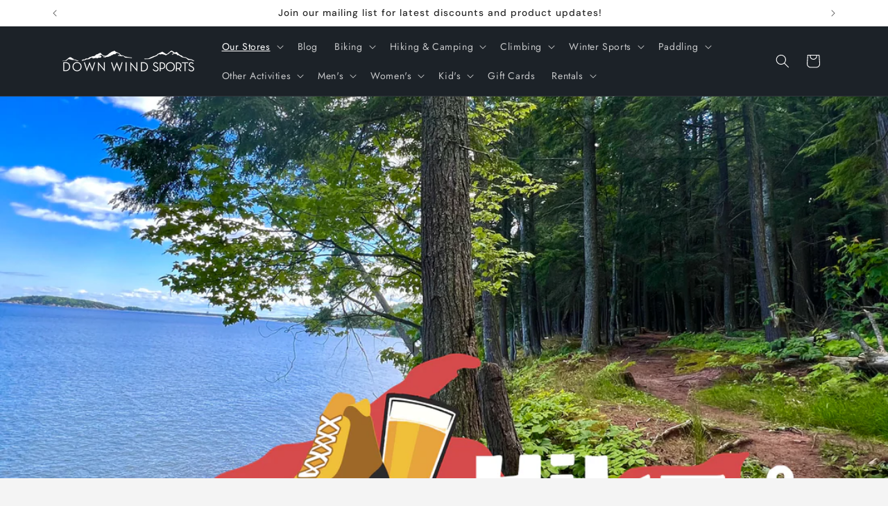

--- FILE ---
content_type: text/html; charset=utf-8
request_url: https://www.shopdownwindsports.com/blogs/dwsblog/hike-hydrate-wetmore-landing-to-little-presque-isle-and-blackrocks-brewery
body_size: 40846
content:
<!doctype html>
<html class="js" lang="en">
  <head>
    <meta charset="utf-8">
    <meta http-equiv="X-UA-Compatible" content="IE=edge">
    <meta name="viewport" content="width=device-width,initial-scale=1">
    <meta name="theme-color" content="">
    <link rel="canonical" href="https://www.shopdownwindsports.com/blogs/dwsblog/hike-hydrate-wetmore-landing-to-little-presque-isle-and-blackrocks-brewery"><link rel="preconnect" href="https://fonts.shopifycdn.com" crossorigin><title>
      Hike &amp; Hydrate: Wetmore Landing to Little Presque Isle and Blackrocks 
 &ndash; Down Wind Sports</title>

    
      <meta name="description" content="Welcome to our weekly series Hike &amp;amp; Hydrate! We&#39;ll exploring some of our favorite hiking in the Upper Peninsula and following them up with a visit to some local breweries and watering holes. Hike: Wetmore Landing to Little Presque Isle Arguably one of the more scenic hikes in the U.P., this shoreline trail is an ou">
    

    

<meta property="og:site_name" content="Down Wind Sports">
<meta property="og:url" content="https://www.shopdownwindsports.com/blogs/dwsblog/hike-hydrate-wetmore-landing-to-little-presque-isle-and-blackrocks-brewery">
<meta property="og:title" content="Hike &amp; Hydrate: Wetmore Landing to Little Presque Isle and Blackrocks ">
<meta property="og:type" content="article">
<meta property="og:description" content="Welcome to our weekly series Hike &amp;amp; Hydrate! We&#39;ll exploring some of our favorite hiking in the Upper Peninsula and following them up with a visit to some local breweries and watering holes. Hike: Wetmore Landing to Little Presque Isle Arguably one of the more scenic hikes in the U.P., this shoreline trail is an ou"><meta property="og:image" content="http://www.shopdownwindsports.com/cdn/shop/articles/IMG-5170_sq_logo.png?v=1658800098">
  <meta property="og:image:secure_url" content="https://www.shopdownwindsports.com/cdn/shop/articles/IMG-5170_sq_logo.png?v=1658800098">
  <meta property="og:image:width" content="3024">
  <meta property="og:image:height" content="3024"><meta name="twitter:card" content="summary_large_image">
<meta name="twitter:title" content="Hike &amp; Hydrate: Wetmore Landing to Little Presque Isle and Blackrocks ">
<meta name="twitter:description" content="Welcome to our weekly series Hike &amp;amp; Hydrate! We&#39;ll exploring some of our favorite hiking in the Upper Peninsula and following them up with a visit to some local breweries and watering holes. Hike: Wetmore Landing to Little Presque Isle Arguably one of the more scenic hikes in the U.P., this shoreline trail is an ou">


    <script src="//www.shopdownwindsports.com/cdn/shop/t/15/assets/constants.js?v=132983761750457495441768156340" defer="defer"></script>
    <script src="//www.shopdownwindsports.com/cdn/shop/t/15/assets/pubsub.js?v=25310214064522200911768156341" defer="defer"></script>
    <script src="//www.shopdownwindsports.com/cdn/shop/t/15/assets/global.js?v=7301445359237545521768156340" defer="defer"></script>
    <script src="//www.shopdownwindsports.com/cdn/shop/t/15/assets/details-disclosure.js?v=13653116266235556501768156340" defer="defer"></script>
    <script src="//www.shopdownwindsports.com/cdn/shop/t/15/assets/details-modal.js?v=25581673532751508451768156340" defer="defer"></script>
    <script src="//www.shopdownwindsports.com/cdn/shop/t/15/assets/search-form.js?v=133129549252120666541768156341" defer="defer"></script><script src="//www.shopdownwindsports.com/cdn/shop/t/15/assets/animations.js?v=88693664871331136111768156339" defer="defer"></script><script>window.performance && window.performance.mark && window.performance.mark('shopify.content_for_header.start');</script><meta name="google-site-verification" content="LUjMg1GTZ_uJJX3ul_wgm00nBplDtwMrQ4vsOFollVM">
<meta name="facebook-domain-verification" content="20yfqiz82flbhr4zxj4zrtymlfvjbf">
<meta id="shopify-digital-wallet" name="shopify-digital-wallet" content="/27389001793/digital_wallets/dialog">
<meta name="shopify-checkout-api-token" content="295cf652e24c8d972161a1655a9b4104">
<meta id="in-context-paypal-metadata" data-shop-id="27389001793" data-venmo-supported="false" data-environment="production" data-locale="en_US" data-paypal-v4="true" data-currency="USD">
<link rel="alternate" type="application/atom+xml" title="Feed" href="/blogs/dwsblog.atom" />
<script async="async" src="/checkouts/internal/preloads.js?locale=en-US"></script>
<link rel="preconnect" href="https://shop.app" crossorigin="anonymous">
<script async="async" src="https://shop.app/checkouts/internal/preloads.js?locale=en-US&shop_id=27389001793" crossorigin="anonymous"></script>
<script id="apple-pay-shop-capabilities" type="application/json">{"shopId":27389001793,"countryCode":"US","currencyCode":"USD","merchantCapabilities":["supports3DS"],"merchantId":"gid:\/\/shopify\/Shop\/27389001793","merchantName":"Down Wind Sports","requiredBillingContactFields":["postalAddress","email"],"requiredShippingContactFields":["postalAddress","email"],"shippingType":"shipping","supportedNetworks":["visa","masterCard","amex","discover","elo","jcb"],"total":{"type":"pending","label":"Down Wind Sports","amount":"1.00"},"shopifyPaymentsEnabled":true,"supportsSubscriptions":true}</script>
<script id="shopify-features" type="application/json">{"accessToken":"295cf652e24c8d972161a1655a9b4104","betas":["rich-media-storefront-analytics"],"domain":"www.shopdownwindsports.com","predictiveSearch":true,"shopId":27389001793,"locale":"en"}</script>
<script>var Shopify = Shopify || {};
Shopify.shop = "down-wind-sports.myshopify.com";
Shopify.locale = "en";
Shopify.currency = {"active":"USD","rate":"1.0"};
Shopify.country = "US";
Shopify.theme = {"name":"Trade","id":169104277781,"schema_name":"Trade","schema_version":"15.4.1","theme_store_id":2699,"role":"main"};
Shopify.theme.handle = "null";
Shopify.theme.style = {"id":null,"handle":null};
Shopify.cdnHost = "www.shopdownwindsports.com/cdn";
Shopify.routes = Shopify.routes || {};
Shopify.routes.root = "/";</script>
<script type="module">!function(o){(o.Shopify=o.Shopify||{}).modules=!0}(window);</script>
<script>!function(o){function n(){var o=[];function n(){o.push(Array.prototype.slice.apply(arguments))}return n.q=o,n}var t=o.Shopify=o.Shopify||{};t.loadFeatures=n(),t.autoloadFeatures=n()}(window);</script>
<script>
  window.ShopifyPay = window.ShopifyPay || {};
  window.ShopifyPay.apiHost = "shop.app\/pay";
  window.ShopifyPay.redirectState = null;
</script>
<script id="shop-js-analytics" type="application/json">{"pageType":"article"}</script>
<script defer="defer" async type="module" src="//www.shopdownwindsports.com/cdn/shopifycloud/shop-js/modules/v2/client.init-shop-cart-sync_BdyHc3Nr.en.esm.js"></script>
<script defer="defer" async type="module" src="//www.shopdownwindsports.com/cdn/shopifycloud/shop-js/modules/v2/chunk.common_Daul8nwZ.esm.js"></script>
<script type="module">
  await import("//www.shopdownwindsports.com/cdn/shopifycloud/shop-js/modules/v2/client.init-shop-cart-sync_BdyHc3Nr.en.esm.js");
await import("//www.shopdownwindsports.com/cdn/shopifycloud/shop-js/modules/v2/chunk.common_Daul8nwZ.esm.js");

  window.Shopify.SignInWithShop?.initShopCartSync?.({"fedCMEnabled":true,"windoidEnabled":true});

</script>
<script>
  window.Shopify = window.Shopify || {};
  if (!window.Shopify.featureAssets) window.Shopify.featureAssets = {};
  window.Shopify.featureAssets['shop-js'] = {"shop-cart-sync":["modules/v2/client.shop-cart-sync_QYOiDySF.en.esm.js","modules/v2/chunk.common_Daul8nwZ.esm.js"],"init-fed-cm":["modules/v2/client.init-fed-cm_DchLp9rc.en.esm.js","modules/v2/chunk.common_Daul8nwZ.esm.js"],"shop-button":["modules/v2/client.shop-button_OV7bAJc5.en.esm.js","modules/v2/chunk.common_Daul8nwZ.esm.js"],"init-windoid":["modules/v2/client.init-windoid_DwxFKQ8e.en.esm.js","modules/v2/chunk.common_Daul8nwZ.esm.js"],"shop-cash-offers":["modules/v2/client.shop-cash-offers_DWtL6Bq3.en.esm.js","modules/v2/chunk.common_Daul8nwZ.esm.js","modules/v2/chunk.modal_CQq8HTM6.esm.js"],"shop-toast-manager":["modules/v2/client.shop-toast-manager_CX9r1SjA.en.esm.js","modules/v2/chunk.common_Daul8nwZ.esm.js"],"init-shop-email-lookup-coordinator":["modules/v2/client.init-shop-email-lookup-coordinator_UhKnw74l.en.esm.js","modules/v2/chunk.common_Daul8nwZ.esm.js"],"pay-button":["modules/v2/client.pay-button_DzxNnLDY.en.esm.js","modules/v2/chunk.common_Daul8nwZ.esm.js"],"avatar":["modules/v2/client.avatar_BTnouDA3.en.esm.js"],"init-shop-cart-sync":["modules/v2/client.init-shop-cart-sync_BdyHc3Nr.en.esm.js","modules/v2/chunk.common_Daul8nwZ.esm.js"],"shop-login-button":["modules/v2/client.shop-login-button_D8B466_1.en.esm.js","modules/v2/chunk.common_Daul8nwZ.esm.js","modules/v2/chunk.modal_CQq8HTM6.esm.js"],"init-customer-accounts-sign-up":["modules/v2/client.init-customer-accounts-sign-up_C8fpPm4i.en.esm.js","modules/v2/client.shop-login-button_D8B466_1.en.esm.js","modules/v2/chunk.common_Daul8nwZ.esm.js","modules/v2/chunk.modal_CQq8HTM6.esm.js"],"init-shop-for-new-customer-accounts":["modules/v2/client.init-shop-for-new-customer-accounts_CVTO0Ztu.en.esm.js","modules/v2/client.shop-login-button_D8B466_1.en.esm.js","modules/v2/chunk.common_Daul8nwZ.esm.js","modules/v2/chunk.modal_CQq8HTM6.esm.js"],"init-customer-accounts":["modules/v2/client.init-customer-accounts_dRgKMfrE.en.esm.js","modules/v2/client.shop-login-button_D8B466_1.en.esm.js","modules/v2/chunk.common_Daul8nwZ.esm.js","modules/v2/chunk.modal_CQq8HTM6.esm.js"],"shop-follow-button":["modules/v2/client.shop-follow-button_CkZpjEct.en.esm.js","modules/v2/chunk.common_Daul8nwZ.esm.js","modules/v2/chunk.modal_CQq8HTM6.esm.js"],"lead-capture":["modules/v2/client.lead-capture_BntHBhfp.en.esm.js","modules/v2/chunk.common_Daul8nwZ.esm.js","modules/v2/chunk.modal_CQq8HTM6.esm.js"],"checkout-modal":["modules/v2/client.checkout-modal_CfxcYbTm.en.esm.js","modules/v2/chunk.common_Daul8nwZ.esm.js","modules/v2/chunk.modal_CQq8HTM6.esm.js"],"shop-login":["modules/v2/client.shop-login_Da4GZ2H6.en.esm.js","modules/v2/chunk.common_Daul8nwZ.esm.js","modules/v2/chunk.modal_CQq8HTM6.esm.js"],"payment-terms":["modules/v2/client.payment-terms_MV4M3zvL.en.esm.js","modules/v2/chunk.common_Daul8nwZ.esm.js","modules/v2/chunk.modal_CQq8HTM6.esm.js"]};
</script>
<script>(function() {
  var isLoaded = false;
  function asyncLoad() {
    if (isLoaded) return;
    isLoaded = true;
    var urls = ["https:\/\/chimpstatic.com\/mcjs-connected\/js\/users\/112899f0bf907adc33dd1d7fb\/c8c67e3f7c4e42374cb2bb7c2.js?shop=down-wind-sports.myshopify.com","https:\/\/cdn.shopify.com\/s\/files\/1\/0273\/8900\/1793\/t\/3\/assets\/globo.filter.init.js?shop=down-wind-sports.myshopify.com"];
    for (var i = 0; i < urls.length; i++) {
      var s = document.createElement('script');
      s.type = 'text/javascript';
      s.async = true;
      s.src = urls[i];
      var x = document.getElementsByTagName('script')[0];
      x.parentNode.insertBefore(s, x);
    }
  };
  if(window.attachEvent) {
    window.attachEvent('onload', asyncLoad);
  } else {
    window.addEventListener('load', asyncLoad, false);
  }
})();</script>
<script id="__st">var __st={"a":27389001793,"offset":-18000,"reqid":"a230edd2-1308-4e32-bc80-b299b5d2e567-1769023081","pageurl":"www.shopdownwindsports.com\/blogs\/dwsblog\/hike-hydrate-wetmore-landing-to-little-presque-isle-and-blackrocks-brewery","s":"articles-556483215425","u":"78f88dd77e9b","p":"article","rtyp":"article","rid":556483215425};</script>
<script>window.ShopifyPaypalV4VisibilityTracking = true;</script>
<script id="captcha-bootstrap">!function(){'use strict';const t='contact',e='account',n='new_comment',o=[[t,t],['blogs',n],['comments',n],[t,'customer']],c=[[e,'customer_login'],[e,'guest_login'],[e,'recover_customer_password'],[e,'create_customer']],r=t=>t.map((([t,e])=>`form[action*='/${t}']:not([data-nocaptcha='true']) input[name='form_type'][value='${e}']`)).join(','),a=t=>()=>t?[...document.querySelectorAll(t)].map((t=>t.form)):[];function s(){const t=[...o],e=r(t);return a(e)}const i='password',u='form_key',d=['recaptcha-v3-token','g-recaptcha-response','h-captcha-response',i],f=()=>{try{return window.sessionStorage}catch{return}},m='__shopify_v',_=t=>t.elements[u];function p(t,e,n=!1){try{const o=window.sessionStorage,c=JSON.parse(o.getItem(e)),{data:r}=function(t){const{data:e,action:n}=t;return t[m]||n?{data:e,action:n}:{data:t,action:n}}(c);for(const[e,n]of Object.entries(r))t.elements[e]&&(t.elements[e].value=n);n&&o.removeItem(e)}catch(o){console.error('form repopulation failed',{error:o})}}const l='form_type',E='cptcha';function T(t){t.dataset[E]=!0}const w=window,h=w.document,L='Shopify',v='ce_forms',y='captcha';let A=!1;((t,e)=>{const n=(g='f06e6c50-85a8-45c8-87d0-21a2b65856fe',I='https://cdn.shopify.com/shopifycloud/storefront-forms-hcaptcha/ce_storefront_forms_captcha_hcaptcha.v1.5.2.iife.js',D={infoText:'Protected by hCaptcha',privacyText:'Privacy',termsText:'Terms'},(t,e,n)=>{const o=w[L][v],c=o.bindForm;if(c)return c(t,g,e,D).then(n);var r;o.q.push([[t,g,e,D],n]),r=I,A||(h.body.append(Object.assign(h.createElement('script'),{id:'captcha-provider',async:!0,src:r})),A=!0)});var g,I,D;w[L]=w[L]||{},w[L][v]=w[L][v]||{},w[L][v].q=[],w[L][y]=w[L][y]||{},w[L][y].protect=function(t,e){n(t,void 0,e),T(t)},Object.freeze(w[L][y]),function(t,e,n,w,h,L){const[v,y,A,g]=function(t,e,n){const i=e?o:[],u=t?c:[],d=[...i,...u],f=r(d),m=r(i),_=r(d.filter((([t,e])=>n.includes(e))));return[a(f),a(m),a(_),s()]}(w,h,L),I=t=>{const e=t.target;return e instanceof HTMLFormElement?e:e&&e.form},D=t=>v().includes(t);t.addEventListener('submit',(t=>{const e=I(t);if(!e)return;const n=D(e)&&!e.dataset.hcaptchaBound&&!e.dataset.recaptchaBound,o=_(e),c=g().includes(e)&&(!o||!o.value);(n||c)&&t.preventDefault(),c&&!n&&(function(t){try{if(!f())return;!function(t){const e=f();if(!e)return;const n=_(t);if(!n)return;const o=n.value;o&&e.removeItem(o)}(t);const e=Array.from(Array(32),(()=>Math.random().toString(36)[2])).join('');!function(t,e){_(t)||t.append(Object.assign(document.createElement('input'),{type:'hidden',name:u})),t.elements[u].value=e}(t,e),function(t,e){const n=f();if(!n)return;const o=[...t.querySelectorAll(`input[type='${i}']`)].map((({name:t})=>t)),c=[...d,...o],r={};for(const[a,s]of new FormData(t).entries())c.includes(a)||(r[a]=s);n.setItem(e,JSON.stringify({[m]:1,action:t.action,data:r}))}(t,e)}catch(e){console.error('failed to persist form',e)}}(e),e.submit())}));const S=(t,e)=>{t&&!t.dataset[E]&&(n(t,e.some((e=>e===t))),T(t))};for(const o of['focusin','change'])t.addEventListener(o,(t=>{const e=I(t);D(e)&&S(e,y())}));const B=e.get('form_key'),M=e.get(l),P=B&&M;t.addEventListener('DOMContentLoaded',(()=>{const t=y();if(P)for(const e of t)e.elements[l].value===M&&p(e,B);[...new Set([...A(),...v().filter((t=>'true'===t.dataset.shopifyCaptcha))])].forEach((e=>S(e,t)))}))}(h,new URLSearchParams(w.location.search),n,t,e,['guest_login'])})(!0,!0)}();</script>
<script integrity="sha256-4kQ18oKyAcykRKYeNunJcIwy7WH5gtpwJnB7kiuLZ1E=" data-source-attribution="shopify.loadfeatures" defer="defer" src="//www.shopdownwindsports.com/cdn/shopifycloud/storefront/assets/storefront/load_feature-a0a9edcb.js" crossorigin="anonymous"></script>
<script crossorigin="anonymous" defer="defer" src="//www.shopdownwindsports.com/cdn/shopifycloud/storefront/assets/shopify_pay/storefront-65b4c6d7.js?v=20250812"></script>
<script data-source-attribution="shopify.dynamic_checkout.dynamic.init">var Shopify=Shopify||{};Shopify.PaymentButton=Shopify.PaymentButton||{isStorefrontPortableWallets:!0,init:function(){window.Shopify.PaymentButton.init=function(){};var t=document.createElement("script");t.src="https://www.shopdownwindsports.com/cdn/shopifycloud/portable-wallets/latest/portable-wallets.en.js",t.type="module",document.head.appendChild(t)}};
</script>
<script data-source-attribution="shopify.dynamic_checkout.buyer_consent">
  function portableWalletsHideBuyerConsent(e){var t=document.getElementById("shopify-buyer-consent"),n=document.getElementById("shopify-subscription-policy-button");t&&n&&(t.classList.add("hidden"),t.setAttribute("aria-hidden","true"),n.removeEventListener("click",e))}function portableWalletsShowBuyerConsent(e){var t=document.getElementById("shopify-buyer-consent"),n=document.getElementById("shopify-subscription-policy-button");t&&n&&(t.classList.remove("hidden"),t.removeAttribute("aria-hidden"),n.addEventListener("click",e))}window.Shopify?.PaymentButton&&(window.Shopify.PaymentButton.hideBuyerConsent=portableWalletsHideBuyerConsent,window.Shopify.PaymentButton.showBuyerConsent=portableWalletsShowBuyerConsent);
</script>
<script data-source-attribution="shopify.dynamic_checkout.cart.bootstrap">document.addEventListener("DOMContentLoaded",(function(){function t(){return document.querySelector("shopify-accelerated-checkout-cart, shopify-accelerated-checkout")}if(t())Shopify.PaymentButton.init();else{new MutationObserver((function(e,n){t()&&(Shopify.PaymentButton.init(),n.disconnect())})).observe(document.body,{childList:!0,subtree:!0})}}));
</script>
<link id="shopify-accelerated-checkout-styles" rel="stylesheet" media="screen" href="https://www.shopdownwindsports.com/cdn/shopifycloud/portable-wallets/latest/accelerated-checkout-backwards-compat.css" crossorigin="anonymous">
<style id="shopify-accelerated-checkout-cart">
        #shopify-buyer-consent {
  margin-top: 1em;
  display: inline-block;
  width: 100%;
}

#shopify-buyer-consent.hidden {
  display: none;
}

#shopify-subscription-policy-button {
  background: none;
  border: none;
  padding: 0;
  text-decoration: underline;
  font-size: inherit;
  cursor: pointer;
}

#shopify-subscription-policy-button::before {
  box-shadow: none;
}

      </style>
<script id="sections-script" data-sections="header" defer="defer" src="//www.shopdownwindsports.com/cdn/shop/t/15/compiled_assets/scripts.js?v=2870"></script>
<script>window.performance && window.performance.mark && window.performance.mark('shopify.content_for_header.end');</script>


    <style data-shopify>
      @font-face {
  font-family: Jost;
  font-weight: 400;
  font-style: normal;
  font-display: swap;
  src: url("//www.shopdownwindsports.com/cdn/fonts/jost/jost_n4.d47a1b6347ce4a4c9f437608011273009d91f2b7.woff2") format("woff2"),
       url("//www.shopdownwindsports.com/cdn/fonts/jost/jost_n4.791c46290e672b3f85c3d1c651ef2efa3819eadd.woff") format("woff");
}

      @font-face {
  font-family: Jost;
  font-weight: 700;
  font-style: normal;
  font-display: swap;
  src: url("//www.shopdownwindsports.com/cdn/fonts/jost/jost_n7.921dc18c13fa0b0c94c5e2517ffe06139c3615a3.woff2") format("woff2"),
       url("//www.shopdownwindsports.com/cdn/fonts/jost/jost_n7.cbfc16c98c1e195f46c536e775e4e959c5f2f22b.woff") format("woff");
}

      @font-face {
  font-family: Jost;
  font-weight: 400;
  font-style: italic;
  font-display: swap;
  src: url("//www.shopdownwindsports.com/cdn/fonts/jost/jost_i4.b690098389649750ada222b9763d55796c5283a5.woff2") format("woff2"),
       url("//www.shopdownwindsports.com/cdn/fonts/jost/jost_i4.fd766415a47e50b9e391ae7ec04e2ae25e7e28b0.woff") format("woff");
}

      @font-face {
  font-family: Jost;
  font-weight: 700;
  font-style: italic;
  font-display: swap;
  src: url("//www.shopdownwindsports.com/cdn/fonts/jost/jost_i7.d8201b854e41e19d7ed9b1a31fe4fe71deea6d3f.woff2") format("woff2"),
       url("//www.shopdownwindsports.com/cdn/fonts/jost/jost_i7.eae515c34e26b6c853efddc3fc0c552e0de63757.woff") format("woff");
}

      @font-face {
  font-family: "DM Sans";
  font-weight: 500;
  font-style: normal;
  font-display: swap;
  src: url("//www.shopdownwindsports.com/cdn/fonts/dm_sans/dmsans_n5.8a0f1984c77eb7186ceb87c4da2173ff65eb012e.woff2") format("woff2"),
       url("//www.shopdownwindsports.com/cdn/fonts/dm_sans/dmsans_n5.9ad2e755a89e15b3d6c53259daad5fc9609888e6.woff") format("woff");
}


      
        :root,
        .color-scheme-1 {
          --color-background: 244,244,244;
        
          --gradient-background: #f4f4f4;
        

        

        --color-foreground: 43,44,45;
        --color-background-contrast: 180,180,180;
        --color-shadow: 0,17,40;
        --color-button: 51,149,211;
        --color-button-text: 38,38,38;
        --color-secondary-button: 244,244,244;
        --color-secondary-button-text: 0,17,40;
        --color-link: 0,17,40;
        --color-badge-foreground: 43,44,45;
        --color-badge-background: 244,244,244;
        --color-badge-border: 43,44,45;
        --payment-terms-background-color: rgb(244 244 244);
      }
      
        
        .color-scheme-2 {
          --color-background: 255,255,255;
        
          --gradient-background: #ffffff;
        

        

        --color-foreground: 38,38,38;
        --color-background-contrast: 191,191,191;
        --color-shadow: 0,17,40;
        --color-button: 121,112,104;
        --color-button-text: 255,255,255;
        --color-secondary-button: 255,255,255;
        --color-secondary-button-text: 121,117,114;
        --color-link: 121,117,114;
        --color-badge-foreground: 38,38,38;
        --color-badge-background: 255,255,255;
        --color-badge-border: 38,38,38;
        --payment-terms-background-color: rgb(255 255 255);
      }
      
        
        .color-scheme-3 {
          --color-background: 51,149,211;
        
          --gradient-background: #3395d3;
        

        

        --color-foreground: 38,38,38;
        --color-background-contrast: 24,77,111;
        --color-shadow: 0,17,40;
        --color-button: 253,253,253;
        --color-button-text: 38,38,38;
        --color-secondary-button: 51,149,211;
        --color-secondary-button-text: 84,72,60;
        --color-link: 84,72,60;
        --color-badge-foreground: 38,38,38;
        --color-badge-background: 51,149,211;
        --color-badge-border: 38,38,38;
        --payment-terms-background-color: rgb(51 149 211);
      }
      
        
        .color-scheme-4 {
          --color-background: 28,34,40;
        
          --gradient-background: #1c2228;
        

        

        --color-foreground: 255,255,255;
        --color-background-contrast: 39,47,55;
        --color-shadow: 0,17,40;
        --color-button: 255,255,255;
        --color-button-text: 0,17,40;
        --color-secondary-button: 28,34,40;
        --color-secondary-button-text: 255,255,255;
        --color-link: 255,255,255;
        --color-badge-foreground: 255,255,255;
        --color-badge-background: 28,34,40;
        --color-badge-border: 255,255,255;
        --payment-terms-background-color: rgb(28 34 40);
      }
      
        
        .color-scheme-5 {
          --color-background: 50,56,65;
        
          --gradient-background: #323841;
        

        

        --color-foreground: 255,255,255;
        --color-background-contrast: 61,68,79;
        --color-shadow: 0,17,40;
        --color-button: 183,172,162;
        --color-button-text: 38,38,38;
        --color-secondary-button: 50,56,65;
        --color-secondary-button-text: 255,255,255;
        --color-link: 255,255,255;
        --color-badge-foreground: 255,255,255;
        --color-badge-background: 50,56,65;
        --color-badge-border: 255,255,255;
        --payment-terms-background-color: rgb(50 56 65);
      }
      

      body, .color-scheme-1, .color-scheme-2, .color-scheme-3, .color-scheme-4, .color-scheme-5 {
        color: rgba(var(--color-foreground), 0.75);
        background-color: rgb(var(--color-background));
      }

      :root {
        --font-body-family: Jost, sans-serif;
        --font-body-style: normal;
        --font-body-weight: 400;
        --font-body-weight-bold: 700;

        --font-heading-family: "DM Sans", sans-serif;
        --font-heading-style: normal;
        --font-heading-weight: 500;

        --font-body-scale: 1.0;
        --font-heading-scale: 1.05;

        --media-padding: px;
        --media-border-opacity: 0.05;
        --media-border-width: 1px;
        --media-radius: 8px;
        --media-shadow-opacity: 0.0;
        --media-shadow-horizontal-offset: 0px;
        --media-shadow-vertical-offset: 4px;
        --media-shadow-blur-radius: 5px;
        --media-shadow-visible: 0;

        --page-width: 120rem;
        --page-width-margin: 0rem;

        --product-card-image-padding: 1.2rem;
        --product-card-corner-radius: 0.8rem;
        --product-card-text-alignment: left;
        --product-card-border-width: 0.0rem;
        --product-card-border-opacity: 0.1;
        --product-card-shadow-opacity: 0.0;
        --product-card-shadow-visible: 0;
        --product-card-shadow-horizontal-offset: 0.0rem;
        --product-card-shadow-vertical-offset: 0.4rem;
        --product-card-shadow-blur-radius: 0.5rem;

        --collection-card-image-padding: 0.0rem;
        --collection-card-corner-radius: 0.8rem;
        --collection-card-text-alignment: left;
        --collection-card-border-width: 0.0rem;
        --collection-card-border-opacity: 0.1;
        --collection-card-shadow-opacity: 0.0;
        --collection-card-shadow-visible: 0;
        --collection-card-shadow-horizontal-offset: 0.0rem;
        --collection-card-shadow-vertical-offset: 0.4rem;
        --collection-card-shadow-blur-radius: 0.5rem;

        --blog-card-image-padding: 0.0rem;
        --blog-card-corner-radius: 0.8rem;
        --blog-card-text-alignment: left;
        --blog-card-border-width: 0.0rem;
        --blog-card-border-opacity: 0.1;
        --blog-card-shadow-opacity: 0.0;
        --blog-card-shadow-visible: 0;
        --blog-card-shadow-horizontal-offset: 0.0rem;
        --blog-card-shadow-vertical-offset: 0.4rem;
        --blog-card-shadow-blur-radius: 0.5rem;

        --badge-corner-radius: 4.0rem;

        --popup-border-width: 1px;
        --popup-border-opacity: 0.1;
        --popup-corner-radius: 8px;
        --popup-shadow-opacity: 0.05;
        --popup-shadow-horizontal-offset: 0px;
        --popup-shadow-vertical-offset: 4px;
        --popup-shadow-blur-radius: 5px;

        --drawer-border-width: 1px;
        --drawer-border-opacity: 0.1;
        --drawer-shadow-opacity: 0.0;
        --drawer-shadow-horizontal-offset: 0px;
        --drawer-shadow-vertical-offset: 4px;
        --drawer-shadow-blur-radius: 5px;

        --spacing-sections-desktop: 0px;
        --spacing-sections-mobile: 0px;

        --grid-desktop-vertical-spacing: 12px;
        --grid-desktop-horizontal-spacing: 12px;
        --grid-mobile-vertical-spacing: 6px;
        --grid-mobile-horizontal-spacing: 6px;

        --text-boxes-border-opacity: 0.1;
        --text-boxes-border-width: 0px;
        --text-boxes-radius: 8px;
        --text-boxes-shadow-opacity: 0.0;
        --text-boxes-shadow-visible: 0;
        --text-boxes-shadow-horizontal-offset: 0px;
        --text-boxes-shadow-vertical-offset: 4px;
        --text-boxes-shadow-blur-radius: 5px;

        --buttons-radius: 6px;
        --buttons-radius-outset: 7px;
        --buttons-border-width: 1px;
        --buttons-border-opacity: 1.0;
        --buttons-shadow-opacity: 0.0;
        --buttons-shadow-visible: 0;
        --buttons-shadow-horizontal-offset: 0px;
        --buttons-shadow-vertical-offset: 4px;
        --buttons-shadow-blur-radius: 5px;
        --buttons-border-offset: 0.3px;

        --inputs-radius: 6px;
        --inputs-border-width: 1px;
        --inputs-border-opacity: 0.55;
        --inputs-shadow-opacity: 0.0;
        --inputs-shadow-horizontal-offset: 0px;
        --inputs-margin-offset: 0px;
        --inputs-shadow-vertical-offset: 4px;
        --inputs-shadow-blur-radius: 5px;
        --inputs-radius-outset: 7px;

        --variant-pills-radius: 40px;
        --variant-pills-border-width: 1px;
        --variant-pills-border-opacity: 0.55;
        --variant-pills-shadow-opacity: 0.0;
        --variant-pills-shadow-horizontal-offset: 0px;
        --variant-pills-shadow-vertical-offset: 4px;
        --variant-pills-shadow-blur-radius: 5px;
      }

      *,
      *::before,
      *::after {
        box-sizing: inherit;
      }

      html {
        box-sizing: border-box;
        font-size: calc(var(--font-body-scale) * 62.5%);
        height: 100%;
      }

      body {
        display: grid;
        grid-template-rows: auto auto 1fr auto;
        grid-template-columns: 100%;
        min-height: 100%;
        margin: 0;
        font-size: 1.5rem;
        letter-spacing: 0.06rem;
        line-height: calc(1 + 0.8 / var(--font-body-scale));
        font-family: var(--font-body-family);
        font-style: var(--font-body-style);
        font-weight: var(--font-body-weight);
      }

      @media screen and (min-width: 750px) {
        body {
          font-size: 1.6rem;
        }
      }
    </style>

    <link href="//www.shopdownwindsports.com/cdn/shop/t/15/assets/base.css?v=159841507637079171801768156339" rel="stylesheet" type="text/css" media="all" />
    <link rel="stylesheet" href="//www.shopdownwindsports.com/cdn/shop/t/15/assets/component-cart-items.css?v=13033300910818915211768156340" media="print" onload="this.media='all'">
      <link rel="preload" as="font" href="//www.shopdownwindsports.com/cdn/fonts/jost/jost_n4.d47a1b6347ce4a4c9f437608011273009d91f2b7.woff2" type="font/woff2" crossorigin>
      

      <link rel="preload" as="font" href="//www.shopdownwindsports.com/cdn/fonts/dm_sans/dmsans_n5.8a0f1984c77eb7186ceb87c4da2173ff65eb012e.woff2" type="font/woff2" crossorigin>
      
<link
        rel="stylesheet"
        href="//www.shopdownwindsports.com/cdn/shop/t/15/assets/component-predictive-search.css?v=118923337488134913561768156340"
        media="print"
        onload="this.media='all'"
      ><script>
      if (Shopify.designMode) {
        document.documentElement.classList.add('shopify-design-mode');
      }
    </script>
  <!-- BEGIN app block: shopify://apps/izyrent/blocks/izyrent/cda4a37a-6d4d-4f3d-b8e5-c19d5c367c6a --><script></script>
<script>
var izyrent_shopify_js = `//www.shopdownwindsports.com/cdn/shopifycloud/storefront/assets/themes_support/api.jquery-7ab1a3a4.js`;
var izyrent_current_page = `article`;

var izyrent_currency_format = "${{amount}} USD";

var izyrent_money_format = `$1,000.00`;
</script>


<script>
var izyrentSettings = `{"timezone":{"ianaTimezone":"America/New_York","timezoneOffset":"-0500","currencyCode":"USD"},"storefront":"85feaae2f45fdd97687ca282dfee2bdb","timeFormat":"12","translate":"auto","redirectCheckout":"default","disabledDatesGlobal":"","couponPrefix":"IZYRENT_","theme":{},"translations":{},"showMonths":{"md":"1","lg":"1"},"quantityPosition":"default","startCal":"default","displayCal":"default","displayPrice":"default","deposit":{"id":"48953651331349","label":"Deposit","amount":"0","percent":0},"checkoutMode":"default","showFinalPriceOnly":"disabled","sections":[{"label":"Calendar","value":"calendar"},{"label":"Resume","value":"resume"},{"label":"Add-ons","value":"addons"},{"label":"Requests","value":"requests"}],"syncDates":"disabled","countdown":"disabled","expiration":"15"}`;
if(typeof izyrentSettings === "string"){
  izyrentSettings = izyrentSettings.replace(/=>/g, ":");
  izyrentSettings = JSON.parse(izyrentSettings);
}


 
</script>


 <style>
quick-add-modal .shopify-payment-button,.predictive-search__list-item:has(a[href*="deposit"]),.grid__item:has(.card-wrapper a[href*="deposit"]),.product-item:has(a[href*="deposit"]){display: none !important;};
</style>

<style>
.cart-count-bubble,.cart-item .quantity{ display:none;}
.mw-apo-configure-link{ display:none !important;}
.izyloader {
    padding: 10px;
    max-width: 44rem;
    width: 100%;
}
.izyloader > span {
  width: 48px;
  height: 48px;
  border-radius: 50%;
  display: inline-block;
  position: relative;
  border: 10px solid;
  border-color: rgb(0 0 0 / 7%) rgb(0 0 0 / 14%) rgb(0 0 0 / 21%) rgb(0 0 0 / 28%);
  box-sizing: border-box;
  animation: rotation 0.8s linear infinite;
  display: flex;
  margin: auto;
  padding-top: 10px;
}
body.izyloaderhide .izyloader,.cart-item__details .cart-item__discounted-prices{display:none !important;}
@keyframes rotation {
  0% {
    transform: rotate(0deg);
  }
  100% {
    transform: rotate(360deg);
  }
} 
</style>
<script>

 if(izyrentSettings?.theme?.text?.resume) {
     const color = izyrentSettings.theme.text.resume;
 
    const updateOpacity = (rgba, newOpacity) =>
                rgba.replace(
                  /rgba\((\d+),\s*(\d+),\s*(\d+),\s*[\d.]+\)/,
                  `rgba($1, $2, $3, ${newOpacity})`
                );

            
              let css = `.izyloader > span {border-color: ${updateOpacity(
               color,
                0.07
              )} ${updateOpacity(color, 0.14)} ${updateOpacity(
                color,
                0.21
              )} ${updateOpacity(color, 0.28)} !important;}`;

      document.head.insertAdjacentHTML('beforeend', `<style>${css}</style>`);
      
  }

</script>


<script src="https://izyrent.speaz.com/izyrent.js?shop=down-wind-sports.myshopify.com&v=1769015320412" async></script>

<!-- END app block --><link href="https://monorail-edge.shopifysvc.com" rel="dns-prefetch">
<script>(function(){if ("sendBeacon" in navigator && "performance" in window) {try {var session_token_from_headers = performance.getEntriesByType('navigation')[0].serverTiming.find(x => x.name == '_s').description;} catch {var session_token_from_headers = undefined;}var session_cookie_matches = document.cookie.match(/_shopify_s=([^;]*)/);var session_token_from_cookie = session_cookie_matches && session_cookie_matches.length === 2 ? session_cookie_matches[1] : "";var session_token = session_token_from_headers || session_token_from_cookie || "";function handle_abandonment_event(e) {var entries = performance.getEntries().filter(function(entry) {return /monorail-edge.shopifysvc.com/.test(entry.name);});if (!window.abandonment_tracked && entries.length === 0) {window.abandonment_tracked = true;var currentMs = Date.now();var navigation_start = performance.timing.navigationStart;var payload = {shop_id: 27389001793,url: window.location.href,navigation_start,duration: currentMs - navigation_start,session_token,page_type: "article"};window.navigator.sendBeacon("https://monorail-edge.shopifysvc.com/v1/produce", JSON.stringify({schema_id: "online_store_buyer_site_abandonment/1.1",payload: payload,metadata: {event_created_at_ms: currentMs,event_sent_at_ms: currentMs}}));}}window.addEventListener('pagehide', handle_abandonment_event);}}());</script>
<script id="web-pixels-manager-setup">(function e(e,d,r,n,o){if(void 0===o&&(o={}),!Boolean(null===(a=null===(i=window.Shopify)||void 0===i?void 0:i.analytics)||void 0===a?void 0:a.replayQueue)){var i,a;window.Shopify=window.Shopify||{};var t=window.Shopify;t.analytics=t.analytics||{};var s=t.analytics;s.replayQueue=[],s.publish=function(e,d,r){return s.replayQueue.push([e,d,r]),!0};try{self.performance.mark("wpm:start")}catch(e){}var l=function(){var e={modern:/Edge?\/(1{2}[4-9]|1[2-9]\d|[2-9]\d{2}|\d{4,})\.\d+(\.\d+|)|Firefox\/(1{2}[4-9]|1[2-9]\d|[2-9]\d{2}|\d{4,})\.\d+(\.\d+|)|Chrom(ium|e)\/(9{2}|\d{3,})\.\d+(\.\d+|)|(Maci|X1{2}).+ Version\/(15\.\d+|(1[6-9]|[2-9]\d|\d{3,})\.\d+)([,.]\d+|)( \(\w+\)|)( Mobile\/\w+|) Safari\/|Chrome.+OPR\/(9{2}|\d{3,})\.\d+\.\d+|(CPU[ +]OS|iPhone[ +]OS|CPU[ +]iPhone|CPU IPhone OS|CPU iPad OS)[ +]+(15[._]\d+|(1[6-9]|[2-9]\d|\d{3,})[._]\d+)([._]\d+|)|Android:?[ /-](13[3-9]|1[4-9]\d|[2-9]\d{2}|\d{4,})(\.\d+|)(\.\d+|)|Android.+Firefox\/(13[5-9]|1[4-9]\d|[2-9]\d{2}|\d{4,})\.\d+(\.\d+|)|Android.+Chrom(ium|e)\/(13[3-9]|1[4-9]\d|[2-9]\d{2}|\d{4,})\.\d+(\.\d+|)|SamsungBrowser\/([2-9]\d|\d{3,})\.\d+/,legacy:/Edge?\/(1[6-9]|[2-9]\d|\d{3,})\.\d+(\.\d+|)|Firefox\/(5[4-9]|[6-9]\d|\d{3,})\.\d+(\.\d+|)|Chrom(ium|e)\/(5[1-9]|[6-9]\d|\d{3,})\.\d+(\.\d+|)([\d.]+$|.*Safari\/(?![\d.]+ Edge\/[\d.]+$))|(Maci|X1{2}).+ Version\/(10\.\d+|(1[1-9]|[2-9]\d|\d{3,})\.\d+)([,.]\d+|)( \(\w+\)|)( Mobile\/\w+|) Safari\/|Chrome.+OPR\/(3[89]|[4-9]\d|\d{3,})\.\d+\.\d+|(CPU[ +]OS|iPhone[ +]OS|CPU[ +]iPhone|CPU IPhone OS|CPU iPad OS)[ +]+(10[._]\d+|(1[1-9]|[2-9]\d|\d{3,})[._]\d+)([._]\d+|)|Android:?[ /-](13[3-9]|1[4-9]\d|[2-9]\d{2}|\d{4,})(\.\d+|)(\.\d+|)|Mobile Safari.+OPR\/([89]\d|\d{3,})\.\d+\.\d+|Android.+Firefox\/(13[5-9]|1[4-9]\d|[2-9]\d{2}|\d{4,})\.\d+(\.\d+|)|Android.+Chrom(ium|e)\/(13[3-9]|1[4-9]\d|[2-9]\d{2}|\d{4,})\.\d+(\.\d+|)|Android.+(UC? ?Browser|UCWEB|U3)[ /]?(15\.([5-9]|\d{2,})|(1[6-9]|[2-9]\d|\d{3,})\.\d+)\.\d+|SamsungBrowser\/(5\.\d+|([6-9]|\d{2,})\.\d+)|Android.+MQ{2}Browser\/(14(\.(9|\d{2,})|)|(1[5-9]|[2-9]\d|\d{3,})(\.\d+|))(\.\d+|)|K[Aa][Ii]OS\/(3\.\d+|([4-9]|\d{2,})\.\d+)(\.\d+|)/},d=e.modern,r=e.legacy,n=navigator.userAgent;return n.match(d)?"modern":n.match(r)?"legacy":"unknown"}(),u="modern"===l?"modern":"legacy",c=(null!=n?n:{modern:"",legacy:""})[u],f=function(e){return[e.baseUrl,"/wpm","/b",e.hashVersion,"modern"===e.buildTarget?"m":"l",".js"].join("")}({baseUrl:d,hashVersion:r,buildTarget:u}),m=function(e){var d=e.version,r=e.bundleTarget,n=e.surface,o=e.pageUrl,i=e.monorailEndpoint;return{emit:function(e){var a=e.status,t=e.errorMsg,s=(new Date).getTime(),l=JSON.stringify({metadata:{event_sent_at_ms:s},events:[{schema_id:"web_pixels_manager_load/3.1",payload:{version:d,bundle_target:r,page_url:o,status:a,surface:n,error_msg:t},metadata:{event_created_at_ms:s}}]});if(!i)return console&&console.warn&&console.warn("[Web Pixels Manager] No Monorail endpoint provided, skipping logging."),!1;try{return self.navigator.sendBeacon.bind(self.navigator)(i,l)}catch(e){}var u=new XMLHttpRequest;try{return u.open("POST",i,!0),u.setRequestHeader("Content-Type","text/plain"),u.send(l),!0}catch(e){return console&&console.warn&&console.warn("[Web Pixels Manager] Got an unhandled error while logging to Monorail."),!1}}}}({version:r,bundleTarget:l,surface:e.surface,pageUrl:self.location.href,monorailEndpoint:e.monorailEndpoint});try{o.browserTarget=l,function(e){var d=e.src,r=e.async,n=void 0===r||r,o=e.onload,i=e.onerror,a=e.sri,t=e.scriptDataAttributes,s=void 0===t?{}:t,l=document.createElement("script"),u=document.querySelector("head"),c=document.querySelector("body");if(l.async=n,l.src=d,a&&(l.integrity=a,l.crossOrigin="anonymous"),s)for(var f in s)if(Object.prototype.hasOwnProperty.call(s,f))try{l.dataset[f]=s[f]}catch(e){}if(o&&l.addEventListener("load",o),i&&l.addEventListener("error",i),u)u.appendChild(l);else{if(!c)throw new Error("Did not find a head or body element to append the script");c.appendChild(l)}}({src:f,async:!0,onload:function(){if(!function(){var e,d;return Boolean(null===(d=null===(e=window.Shopify)||void 0===e?void 0:e.analytics)||void 0===d?void 0:d.initialized)}()){var d=window.webPixelsManager.init(e)||void 0;if(d){var r=window.Shopify.analytics;r.replayQueue.forEach((function(e){var r=e[0],n=e[1],o=e[2];d.publishCustomEvent(r,n,o)})),r.replayQueue=[],r.publish=d.publishCustomEvent,r.visitor=d.visitor,r.initialized=!0}}},onerror:function(){return m.emit({status:"failed",errorMsg:"".concat(f," has failed to load")})},sri:function(e){var d=/^sha384-[A-Za-z0-9+/=]+$/;return"string"==typeof e&&d.test(e)}(c)?c:"",scriptDataAttributes:o}),m.emit({status:"loading"})}catch(e){m.emit({status:"failed",errorMsg:(null==e?void 0:e.message)||"Unknown error"})}}})({shopId: 27389001793,storefrontBaseUrl: "https://www.shopdownwindsports.com",extensionsBaseUrl: "https://extensions.shopifycdn.com/cdn/shopifycloud/web-pixels-manager",monorailEndpoint: "https://monorail-edge.shopifysvc.com/unstable/produce_batch",surface: "storefront-renderer",enabledBetaFlags: ["2dca8a86"],webPixelsConfigList: [{"id":"1252884757","configuration":"{\"pixel_id\":\"1365671975014615\",\"pixel_type\":\"facebook_pixel\"}","eventPayloadVersion":"v1","runtimeContext":"OPEN","scriptVersion":"ca16bc87fe92b6042fbaa3acc2fbdaa6","type":"APP","apiClientId":2329312,"privacyPurposes":["ANALYTICS","MARKETING","SALE_OF_DATA"],"dataSharingAdjustments":{"protectedCustomerApprovalScopes":["read_customer_address","read_customer_email","read_customer_name","read_customer_personal_data","read_customer_phone"]}},{"id":"555385109","configuration":"{\"config\":\"{\\\"google_tag_ids\\\":[\\\"G-RE0BDTX745\\\",\\\"AW-825829500\\\",\\\"GT-MJSZFHK\\\"],\\\"target_country\\\":\\\"US\\\",\\\"gtag_events\\\":[{\\\"type\\\":\\\"begin_checkout\\\",\\\"action_label\\\":[\\\"G-RE0BDTX745\\\",\\\"AW-825829500\\\/XmLeCIv1nooDEPzQ5IkD\\\"]},{\\\"type\\\":\\\"search\\\",\\\"action_label\\\":[\\\"G-RE0BDTX745\\\",\\\"AW-825829500\\\/S5hJCI71nooDEPzQ5IkD\\\"]},{\\\"type\\\":\\\"view_item\\\",\\\"action_label\\\":[\\\"G-RE0BDTX745\\\",\\\"AW-825829500\\\/ixLbCIX1nooDEPzQ5IkD\\\",\\\"MC-0KNXM5X2ZH\\\"]},{\\\"type\\\":\\\"purchase\\\",\\\"action_label\\\":[\\\"G-RE0BDTX745\\\",\\\"AW-825829500\\\/KPPNCIL1nooDEPzQ5IkD\\\",\\\"MC-0KNXM5X2ZH\\\"]},{\\\"type\\\":\\\"page_view\\\",\\\"action_label\\\":[\\\"G-RE0BDTX745\\\",\\\"AW-825829500\\\/mgrbCP_0nooDEPzQ5IkD\\\",\\\"MC-0KNXM5X2ZH\\\"]},{\\\"type\\\":\\\"add_payment_info\\\",\\\"action_label\\\":[\\\"G-RE0BDTX745\\\",\\\"AW-825829500\\\/69joCIn2nooDEPzQ5IkD\\\"]},{\\\"type\\\":\\\"add_to_cart\\\",\\\"action_label\\\":[\\\"G-RE0BDTX745\\\",\\\"AW-825829500\\\/xL5cCIj1nooDEPzQ5IkD\\\"]}],\\\"enable_monitoring_mode\\\":false}\"}","eventPayloadVersion":"v1","runtimeContext":"OPEN","scriptVersion":"b2a88bafab3e21179ed38636efcd8a93","type":"APP","apiClientId":1780363,"privacyPurposes":[],"dataSharingAdjustments":{"protectedCustomerApprovalScopes":["read_customer_address","read_customer_email","read_customer_name","read_customer_personal_data","read_customer_phone"]}},{"id":"105808149","eventPayloadVersion":"v1","runtimeContext":"LAX","scriptVersion":"1","type":"CUSTOM","privacyPurposes":["MARKETING"],"name":"Meta pixel (migrated)"},{"id":"shopify-app-pixel","configuration":"{}","eventPayloadVersion":"v1","runtimeContext":"STRICT","scriptVersion":"0450","apiClientId":"shopify-pixel","type":"APP","privacyPurposes":["ANALYTICS","MARKETING"]},{"id":"shopify-custom-pixel","eventPayloadVersion":"v1","runtimeContext":"LAX","scriptVersion":"0450","apiClientId":"shopify-pixel","type":"CUSTOM","privacyPurposes":["ANALYTICS","MARKETING"]}],isMerchantRequest: false,initData: {"shop":{"name":"Down Wind Sports","paymentSettings":{"currencyCode":"USD"},"myshopifyDomain":"down-wind-sports.myshopify.com","countryCode":"US","storefrontUrl":"https:\/\/www.shopdownwindsports.com"},"customer":null,"cart":null,"checkout":null,"productVariants":[],"purchasingCompany":null},},"https://www.shopdownwindsports.com/cdn","fcfee988w5aeb613cpc8e4bc33m6693e112",{"modern":"","legacy":""},{"shopId":"27389001793","storefrontBaseUrl":"https:\/\/www.shopdownwindsports.com","extensionBaseUrl":"https:\/\/extensions.shopifycdn.com\/cdn\/shopifycloud\/web-pixels-manager","surface":"storefront-renderer","enabledBetaFlags":"[\"2dca8a86\"]","isMerchantRequest":"false","hashVersion":"fcfee988w5aeb613cpc8e4bc33m6693e112","publish":"custom","events":"[[\"page_viewed\",{}]]"});</script><script>
  window.ShopifyAnalytics = window.ShopifyAnalytics || {};
  window.ShopifyAnalytics.meta = window.ShopifyAnalytics.meta || {};
  window.ShopifyAnalytics.meta.currency = 'USD';
  var meta = {"page":{"pageType":"article","resourceType":"article","resourceId":556483215425,"requestId":"a230edd2-1308-4e32-bc80-b299b5d2e567-1769023081"}};
  for (var attr in meta) {
    window.ShopifyAnalytics.meta[attr] = meta[attr];
  }
</script>
<script class="analytics">
  (function () {
    var customDocumentWrite = function(content) {
      var jquery = null;

      if (window.jQuery) {
        jquery = window.jQuery;
      } else if (window.Checkout && window.Checkout.$) {
        jquery = window.Checkout.$;
      }

      if (jquery) {
        jquery('body').append(content);
      }
    };

    var hasLoggedConversion = function(token) {
      if (token) {
        return document.cookie.indexOf('loggedConversion=' + token) !== -1;
      }
      return false;
    }

    var setCookieIfConversion = function(token) {
      if (token) {
        var twoMonthsFromNow = new Date(Date.now());
        twoMonthsFromNow.setMonth(twoMonthsFromNow.getMonth() + 2);

        document.cookie = 'loggedConversion=' + token + '; expires=' + twoMonthsFromNow;
      }
    }

    var trekkie = window.ShopifyAnalytics.lib = window.trekkie = window.trekkie || [];
    if (trekkie.integrations) {
      return;
    }
    trekkie.methods = [
      'identify',
      'page',
      'ready',
      'track',
      'trackForm',
      'trackLink'
    ];
    trekkie.factory = function(method) {
      return function() {
        var args = Array.prototype.slice.call(arguments);
        args.unshift(method);
        trekkie.push(args);
        return trekkie;
      };
    };
    for (var i = 0; i < trekkie.methods.length; i++) {
      var key = trekkie.methods[i];
      trekkie[key] = trekkie.factory(key);
    }
    trekkie.load = function(config) {
      trekkie.config = config || {};
      trekkie.config.initialDocumentCookie = document.cookie;
      var first = document.getElementsByTagName('script')[0];
      var script = document.createElement('script');
      script.type = 'text/javascript';
      script.onerror = function(e) {
        var scriptFallback = document.createElement('script');
        scriptFallback.type = 'text/javascript';
        scriptFallback.onerror = function(error) {
                var Monorail = {
      produce: function produce(monorailDomain, schemaId, payload) {
        var currentMs = new Date().getTime();
        var event = {
          schema_id: schemaId,
          payload: payload,
          metadata: {
            event_created_at_ms: currentMs,
            event_sent_at_ms: currentMs
          }
        };
        return Monorail.sendRequest("https://" + monorailDomain + "/v1/produce", JSON.stringify(event));
      },
      sendRequest: function sendRequest(endpointUrl, payload) {
        // Try the sendBeacon API
        if (window && window.navigator && typeof window.navigator.sendBeacon === 'function' && typeof window.Blob === 'function' && !Monorail.isIos12()) {
          var blobData = new window.Blob([payload], {
            type: 'text/plain'
          });

          if (window.navigator.sendBeacon(endpointUrl, blobData)) {
            return true;
          } // sendBeacon was not successful

        } // XHR beacon

        var xhr = new XMLHttpRequest();

        try {
          xhr.open('POST', endpointUrl);
          xhr.setRequestHeader('Content-Type', 'text/plain');
          xhr.send(payload);
        } catch (e) {
          console.log(e);
        }

        return false;
      },
      isIos12: function isIos12() {
        return window.navigator.userAgent.lastIndexOf('iPhone; CPU iPhone OS 12_') !== -1 || window.navigator.userAgent.lastIndexOf('iPad; CPU OS 12_') !== -1;
      }
    };
    Monorail.produce('monorail-edge.shopifysvc.com',
      'trekkie_storefront_load_errors/1.1',
      {shop_id: 27389001793,
      theme_id: 169104277781,
      app_name: "storefront",
      context_url: window.location.href,
      source_url: "//www.shopdownwindsports.com/cdn/s/trekkie.storefront.cd680fe47e6c39ca5d5df5f0a32d569bc48c0f27.min.js"});

        };
        scriptFallback.async = true;
        scriptFallback.src = '//www.shopdownwindsports.com/cdn/s/trekkie.storefront.cd680fe47e6c39ca5d5df5f0a32d569bc48c0f27.min.js';
        first.parentNode.insertBefore(scriptFallback, first);
      };
      script.async = true;
      script.src = '//www.shopdownwindsports.com/cdn/s/trekkie.storefront.cd680fe47e6c39ca5d5df5f0a32d569bc48c0f27.min.js';
      first.parentNode.insertBefore(script, first);
    };
    trekkie.load(
      {"Trekkie":{"appName":"storefront","development":false,"defaultAttributes":{"shopId":27389001793,"isMerchantRequest":null,"themeId":169104277781,"themeCityHash":"13860451943937588801","contentLanguage":"en","currency":"USD","eventMetadataId":"1c694d5e-b0b0-4b82-a9f3-ffefd839d912"},"isServerSideCookieWritingEnabled":true,"monorailRegion":"shop_domain","enabledBetaFlags":["65f19447"]},"Session Attribution":{},"S2S":{"facebookCapiEnabled":true,"source":"trekkie-storefront-renderer","apiClientId":580111}}
    );

    var loaded = false;
    trekkie.ready(function() {
      if (loaded) return;
      loaded = true;

      window.ShopifyAnalytics.lib = window.trekkie;

      var originalDocumentWrite = document.write;
      document.write = customDocumentWrite;
      try { window.ShopifyAnalytics.merchantGoogleAnalytics.call(this); } catch(error) {};
      document.write = originalDocumentWrite;

      window.ShopifyAnalytics.lib.page(null,{"pageType":"article","resourceType":"article","resourceId":556483215425,"requestId":"a230edd2-1308-4e32-bc80-b299b5d2e567-1769023081","shopifyEmitted":true});

      var match = window.location.pathname.match(/checkouts\/(.+)\/(thank_you|post_purchase)/)
      var token = match? match[1]: undefined;
      if (!hasLoggedConversion(token)) {
        setCookieIfConversion(token);
        
      }
    });


        var eventsListenerScript = document.createElement('script');
        eventsListenerScript.async = true;
        eventsListenerScript.src = "//www.shopdownwindsports.com/cdn/shopifycloud/storefront/assets/shop_events_listener-3da45d37.js";
        document.getElementsByTagName('head')[0].appendChild(eventsListenerScript);

})();</script>
  <script>
  if (!window.ga || (window.ga && typeof window.ga !== 'function')) {
    window.ga = function ga() {
      (window.ga.q = window.ga.q || []).push(arguments);
      if (window.Shopify && window.Shopify.analytics && typeof window.Shopify.analytics.publish === 'function') {
        window.Shopify.analytics.publish("ga_stub_called", {}, {sendTo: "google_osp_migration"});
      }
      console.error("Shopify's Google Analytics stub called with:", Array.from(arguments), "\nSee https://help.shopify.com/manual/promoting-marketing/pixels/pixel-migration#google for more information.");
    };
    if (window.Shopify && window.Shopify.analytics && typeof window.Shopify.analytics.publish === 'function') {
      window.Shopify.analytics.publish("ga_stub_initialized", {}, {sendTo: "google_osp_migration"});
    }
  }
</script>
<script
  defer
  src="https://www.shopdownwindsports.com/cdn/shopifycloud/perf-kit/shopify-perf-kit-3.0.4.min.js"
  data-application="storefront-renderer"
  data-shop-id="27389001793"
  data-render-region="gcp-us-central1"
  data-page-type="article"
  data-theme-instance-id="169104277781"
  data-theme-name="Trade"
  data-theme-version="15.4.1"
  data-monorail-region="shop_domain"
  data-resource-timing-sampling-rate="10"
  data-shs="true"
  data-shs-beacon="true"
  data-shs-export-with-fetch="true"
  data-shs-logs-sample-rate="1"
  data-shs-beacon-endpoint="https://www.shopdownwindsports.com/api/collect"
></script>
</head>

  <body class="gradient animate--hover-default">
    <a class="skip-to-content-link button visually-hidden" href="#MainContent">
      Skip to content
    </a><!-- BEGIN sections: header-group -->
<div id="shopify-section-sections--23003269759253__announcement-bar" class="shopify-section shopify-section-group-header-group announcement-bar-section"><link href="//www.shopdownwindsports.com/cdn/shop/t/15/assets/component-slideshow.css?v=17933591812325749411768156340" rel="stylesheet" type="text/css" media="all" />
<link href="//www.shopdownwindsports.com/cdn/shop/t/15/assets/component-slider.css?v=14039311878856620671768156340" rel="stylesheet" type="text/css" media="all" />

  <link href="//www.shopdownwindsports.com/cdn/shop/t/15/assets/component-list-social.css?v=35792976012981934991768156340" rel="stylesheet" type="text/css" media="all" />


<div
  class="utility-bar color-scheme-2 gradient"
>
  <div class="page-width utility-bar__grid"><slideshow-component
        class="announcement-bar"
        role="region"
        aria-roledescription="Carousel"
        aria-label="Announcement bar"
      >
        <div class="announcement-bar-slider slider-buttons">
          <button
            type="button"
            class="slider-button slider-button--prev"
            name="previous"
            aria-label="Previous announcement"
            aria-controls="Slider-sections--23003269759253__announcement-bar"
          >
            <span class="svg-wrapper"><svg class="icon icon-caret" viewBox="0 0 10 6"><path fill="currentColor" fill-rule="evenodd" d="M9.354.646a.5.5 0 0 0-.708 0L5 4.293 1.354.646a.5.5 0 0 0-.708.708l4 4a.5.5 0 0 0 .708 0l4-4a.5.5 0 0 0 0-.708" clip-rule="evenodd"/></svg>
</span>
          </button>
          <div
            class="grid grid--1-col slider slider--everywhere"
            id="Slider-sections--23003269759253__announcement-bar"
            aria-live="polite"
            aria-atomic="true"
            data-autoplay="true"
            data-speed="5"
          ><div
                class="slideshow__slide slider__slide grid__item grid--1-col"
                id="Slide-sections--23003269759253__announcement-bar-1"
                
                role="group"
                aria-roledescription="Announcement"
                aria-label="1 of 3"
                tabindex="-1"
              >
                <div
                  class="announcement-bar__announcement"
                  role="region"
                  aria-label="Announcement"
                ><p class="announcement-bar__message h5">
                      <span>Join our mailing list for latest discounts and product updates!</span></p></div>
              </div><div
                class="slideshow__slide slider__slide grid__item grid--1-col"
                id="Slide-sections--23003269759253__announcement-bar-2"
                
                role="group"
                aria-roledescription="Announcement"
                aria-label="2 of 3"
                tabindex="-1"
              >
                <div
                  class="announcement-bar__announcement"
                  role="region"
                  aria-label="Announcement"
                ><p class="announcement-bar__message h5">
                      <span>Michigan Ice Fest is almost here! Feb. 11th - 15th</span></p></div>
              </div><div
                class="slideshow__slide slider__slide grid__item grid--1-col"
                id="Slide-sections--23003269759253__announcement-bar-3"
                
                role="group"
                aria-roledescription="Announcement"
                aria-label="3 of 3"
                tabindex="-1"
              >
                <div
                  class="announcement-bar__announcement"
                  role="region"
                  aria-label="Announcement"
                ><p class="announcement-bar__message h5">
                      <span>Free shipping on all orders over $99</span></p></div>
              </div></div>
          <button
            type="button"
            class="slider-button slider-button--next"
            name="next"
            aria-label="Next announcement"
            aria-controls="Slider-sections--23003269759253__announcement-bar"
          >
            <span class="svg-wrapper"><svg class="icon icon-caret" viewBox="0 0 10 6"><path fill="currentColor" fill-rule="evenodd" d="M9.354.646a.5.5 0 0 0-.708 0L5 4.293 1.354.646a.5.5 0 0 0-.708.708l4 4a.5.5 0 0 0 .708 0l4-4a.5.5 0 0 0 0-.708" clip-rule="evenodd"/></svg>
</span>
          </button>
        </div>
      </slideshow-component><div class="localization-wrapper">
</div>
  </div>
</div>


</div><div id="shopify-section-sections--23003269759253__header" class="shopify-section shopify-section-group-header-group section-header"><link rel="stylesheet" href="//www.shopdownwindsports.com/cdn/shop/t/15/assets/component-list-menu.css?v=151968516119678728991768156340" media="print" onload="this.media='all'">
<link rel="stylesheet" href="//www.shopdownwindsports.com/cdn/shop/t/15/assets/component-search.css?v=165164710990765432851768156340" media="print" onload="this.media='all'">
<link rel="stylesheet" href="//www.shopdownwindsports.com/cdn/shop/t/15/assets/component-menu-drawer.css?v=147478906057189667651768156340" media="print" onload="this.media='all'">
<link rel="stylesheet" href="//www.shopdownwindsports.com/cdn/shop/t/15/assets/component-cart-notification.css?v=54116361853792938221768156340" media="print" onload="this.media='all'"><link rel="stylesheet" href="//www.shopdownwindsports.com/cdn/shop/t/15/assets/component-price.css?v=47596247576480123001768156340" media="print" onload="this.media='all'"><link rel="stylesheet" href="//www.shopdownwindsports.com/cdn/shop/t/15/assets/component-mega-menu.css?v=10110889665867715061768156340" media="print" onload="this.media='all'"><style>
  header-drawer {
    justify-self: start;
    margin-left: -1.2rem;
  }.scrolled-past-header .header__heading-logo-wrapper {
      width: 75%;
    }@media screen and (min-width: 990px) {
      header-drawer {
        display: none;
      }
    }.menu-drawer-container {
    display: flex;
  }

  .list-menu {
    list-style: none;
    padding: 0;
    margin: 0;
  }

  .list-menu--inline {
    display: inline-flex;
    flex-wrap: wrap;
  }

  summary.list-menu__item {
    padding-right: 2.7rem;
  }

  .list-menu__item {
    display: flex;
    align-items: center;
    line-height: calc(1 + 0.3 / var(--font-body-scale));
  }

  .list-menu__item--link {
    text-decoration: none;
    padding-bottom: 1rem;
    padding-top: 1rem;
    line-height: calc(1 + 0.8 / var(--font-body-scale));
  }

  @media screen and (min-width: 750px) {
    .list-menu__item--link {
      padding-bottom: 0.5rem;
      padding-top: 0.5rem;
    }
  }
</style><style data-shopify>.header {
    padding: 4px 3rem 4px 3rem;
  }

  .section-header {
    position: sticky; /* This is for fixing a Safari z-index issue. PR #2147 */
    margin-bottom: 0px;
  }

  @media screen and (min-width: 750px) {
    .section-header {
      margin-bottom: 0px;
    }
  }

  @media screen and (min-width: 990px) {
    .header {
      padding-top: 8px;
      padding-bottom: 8px;
    }
  }</style><script src="//www.shopdownwindsports.com/cdn/shop/t/15/assets/cart-notification.js?v=133508293167896966491768156340" defer="defer"></script>

<sticky-header data-sticky-type="reduce-logo-size" class="header-wrapper color-scheme-4 gradient header-wrapper--border-bottom"><header class="header header--middle-left header--mobile-center page-width header--has-menu header--has-social">

<header-drawer data-breakpoint="tablet">
  <details id="Details-menu-drawer-container" class="menu-drawer-container">
    <summary
      class="header__icon header__icon--menu header__icon--summary link focus-inset"
      aria-label="Menu"
    >
      <span><svg xmlns="http://www.w3.org/2000/svg" fill="none" class="icon icon-hamburger" viewBox="0 0 18 16"><path fill="currentColor" d="M1 .5a.5.5 0 1 0 0 1h15.71a.5.5 0 0 0 0-1zM.5 8a.5.5 0 0 1 .5-.5h15.71a.5.5 0 0 1 0 1H1A.5.5 0 0 1 .5 8m0 7a.5.5 0 0 1 .5-.5h15.71a.5.5 0 0 1 0 1H1a.5.5 0 0 1-.5-.5"/></svg>
<svg xmlns="http://www.w3.org/2000/svg" fill="none" class="icon icon-close" viewBox="0 0 18 17"><path fill="currentColor" d="M.865 15.978a.5.5 0 0 0 .707.707l7.433-7.431 7.579 7.282a.501.501 0 0 0 .846-.37.5.5 0 0 0-.153-.351L9.712 8.546l7.417-7.416a.5.5 0 1 0-.707-.708L8.991 7.853 1.413.573a.5.5 0 1 0-.693.72l7.563 7.268z"/></svg>
</span>
    </summary>
    <div id="menu-drawer" class="gradient menu-drawer motion-reduce color-scheme-1">
      <div class="menu-drawer__inner-container">
        <div class="menu-drawer__navigation-container">
          <nav class="menu-drawer__navigation">
            <ul class="menu-drawer__menu has-submenu list-menu" role="list"><li><details id="Details-menu-drawer-menu-item-1">
                      <summary
                        id="HeaderDrawer-our-stores"
                        class="menu-drawer__menu-item list-menu__item link link--text focus-inset menu-drawer__menu-item--active"
                      >
                        Our Stores
                        <span class="svg-wrapper"><svg xmlns="http://www.w3.org/2000/svg" fill="none" class="icon icon-arrow" viewBox="0 0 14 10"><path fill="currentColor" fill-rule="evenodd" d="M8.537.808a.5.5 0 0 1 .817-.162l4 4a.5.5 0 0 1 0 .708l-4 4a.5.5 0 1 1-.708-.708L11.793 5.5H1a.5.5 0 0 1 0-1h10.793L8.646 1.354a.5.5 0 0 1-.109-.546" clip-rule="evenodd"/></svg>
</span>
                        <span class="svg-wrapper"><svg class="icon icon-caret" viewBox="0 0 10 6"><path fill="currentColor" fill-rule="evenodd" d="M9.354.646a.5.5 0 0 0-.708 0L5 4.293 1.354.646a.5.5 0 0 0-.708.708l4 4a.5.5 0 0 0 .708 0l4-4a.5.5 0 0 0 0-.708" clip-rule="evenodd"/></svg>
</span>
                      </summary>
                      <div
                        id="link-our-stores"
                        class="menu-drawer__submenu has-submenu gradient motion-reduce"
                        tabindex="-1"
                      >
                        <div class="menu-drawer__inner-submenu">
                          <button class="menu-drawer__close-button link link--text focus-inset" aria-expanded="true">
                            <span class="svg-wrapper"><svg xmlns="http://www.w3.org/2000/svg" fill="none" class="icon icon-arrow" viewBox="0 0 14 10"><path fill="currentColor" fill-rule="evenodd" d="M8.537.808a.5.5 0 0 1 .817-.162l4 4a.5.5 0 0 1 0 .708l-4 4a.5.5 0 1 1-.708-.708L11.793 5.5H1a.5.5 0 0 1 0-1h10.793L8.646 1.354a.5.5 0 0 1-.109-.546" clip-rule="evenodd"/></svg>
</span>
                            Our Stores
                          </button>
                          <ul class="menu-drawer__menu list-menu" role="list" tabindex="-1"><li><details id="Details-menu-drawer-our-stores-about-us">
                                    <summary
                                      id="HeaderDrawer-our-stores-about-us"
                                      class="menu-drawer__menu-item link link--text list-menu__item focus-inset"
                                    >
                                      About Us
                                      <span class="svg-wrapper"><svg xmlns="http://www.w3.org/2000/svg" fill="none" class="icon icon-arrow" viewBox="0 0 14 10"><path fill="currentColor" fill-rule="evenodd" d="M8.537.808a.5.5 0 0 1 .817-.162l4 4a.5.5 0 0 1 0 .708l-4 4a.5.5 0 1 1-.708-.708L11.793 5.5H1a.5.5 0 0 1 0-1h10.793L8.646 1.354a.5.5 0 0 1-.109-.546" clip-rule="evenodd"/></svg>
</span>
                                      <span class="svg-wrapper"><svg class="icon icon-caret" viewBox="0 0 10 6"><path fill="currentColor" fill-rule="evenodd" d="M9.354.646a.5.5 0 0 0-.708 0L5 4.293 1.354.646a.5.5 0 0 0-.708.708l4 4a.5.5 0 0 0 .708 0l4-4a.5.5 0 0 0 0-.708" clip-rule="evenodd"/></svg>
</span>
                                    </summary>
                                    <div
                                      id="childlink-about-us"
                                      class="menu-drawer__submenu has-submenu gradient motion-reduce"
                                    >
                                      <button
                                        class="menu-drawer__close-button link link--text focus-inset"
                                        aria-expanded="true"
                                      >
                                        <span class="svg-wrapper"><svg xmlns="http://www.w3.org/2000/svg" fill="none" class="icon icon-arrow" viewBox="0 0 14 10"><path fill="currentColor" fill-rule="evenodd" d="M8.537.808a.5.5 0 0 1 .817-.162l4 4a.5.5 0 0 1 0 .708l-4 4a.5.5 0 1 1-.708-.708L11.793 5.5H1a.5.5 0 0 1 0-1h10.793L8.646 1.354a.5.5 0 0 1-.109-.546" clip-rule="evenodd"/></svg>
</span>
                                        About Us
                                      </button>
                                      <ul
                                        class="menu-drawer__menu list-menu"
                                        role="list"
                                        tabindex="-1"
                                      ><li>
                                            <a
                                              id="HeaderDrawer-our-stores-about-us-down-wind-blog"
                                              href="/blogs/dwsblog"
                                              class="menu-drawer__menu-item link link--text list-menu__item focus-inset"
                                              
                                            >
                                              Down Wind Blog
                                            </a>
                                          </li><li>
                                            <a
                                              id="HeaderDrawer-our-stores-about-us-store-hours"
                                              href="/pages/store-hours"
                                              class="menu-drawer__menu-item link link--text list-menu__item focus-inset"
                                              
                                            >
                                              Store Hours
                                            </a>
                                          </li><li>
                                            <a
                                              id="HeaderDrawer-our-stores-about-us-store-directions"
                                              href="/pages/store-directions"
                                              class="menu-drawer__menu-item link link--text list-menu__item focus-inset"
                                              
                                            >
                                              Store Directions
                                            </a>
                                          </li><li>
                                            <a
                                              id="HeaderDrawer-our-stores-about-us-used-gear"
                                              href="/pages/used-gear"
                                              class="menu-drawer__menu-item link link--text list-menu__item focus-inset"
                                              
                                            >
                                              Used Gear
                                            </a>
                                          </li><li>
                                            <a
                                              id="HeaderDrawer-our-stores-about-us-our-story"
                                              href="/pages/our-story"
                                              class="menu-drawer__menu-item link link--text list-menu__item focus-inset"
                                              
                                            >
                                              Our Story
                                            </a>
                                          </li><li>
                                            <a
                                              id="HeaderDrawer-our-stores-about-us-store-owners"
                                              href="/pages/owners-staff"
                                              class="menu-drawer__menu-item link link--text list-menu__item focus-inset"
                                              
                                            >
                                              Store Owners
                                            </a>
                                          </li></ul>
                                    </div>
                                  </details></li><li><details id="Details-menu-drawer-our-stores-summer-in-the-u-p">
                                    <summary
                                      id="HeaderDrawer-our-stores-summer-in-the-u-p"
                                      class="menu-drawer__menu-item link link--text list-menu__item focus-inset"
                                    >
                                      Summer in the U.P.
                                      <span class="svg-wrapper"><svg xmlns="http://www.w3.org/2000/svg" fill="none" class="icon icon-arrow" viewBox="0 0 14 10"><path fill="currentColor" fill-rule="evenodd" d="M8.537.808a.5.5 0 0 1 .817-.162l4 4a.5.5 0 0 1 0 .708l-4 4a.5.5 0 1 1-.708-.708L11.793 5.5H1a.5.5 0 0 1 0-1h10.793L8.646 1.354a.5.5 0 0 1-.109-.546" clip-rule="evenodd"/></svg>
</span>
                                      <span class="svg-wrapper"><svg class="icon icon-caret" viewBox="0 0 10 6"><path fill="currentColor" fill-rule="evenodd" d="M9.354.646a.5.5 0 0 0-.708 0L5 4.293 1.354.646a.5.5 0 0 0-.708.708l4 4a.5.5 0 0 0 .708 0l4-4a.5.5 0 0 0 0-.708" clip-rule="evenodd"/></svg>
</span>
                                    </summary>
                                    <div
                                      id="childlink-summer-in-the-u-p"
                                      class="menu-drawer__submenu has-submenu gradient motion-reduce"
                                    >
                                      <button
                                        class="menu-drawer__close-button link link--text focus-inset"
                                        aria-expanded="true"
                                      >
                                        <span class="svg-wrapper"><svg xmlns="http://www.w3.org/2000/svg" fill="none" class="icon icon-arrow" viewBox="0 0 14 10"><path fill="currentColor" fill-rule="evenodd" d="M8.537.808a.5.5 0 0 1 .817-.162l4 4a.5.5 0 0 1 0 .708l-4 4a.5.5 0 1 1-.708-.708L11.793 5.5H1a.5.5 0 0 1 0-1h10.793L8.646 1.354a.5.5 0 0 1-.109-.546" clip-rule="evenodd"/></svg>
</span>
                                        Summer in the U.P.
                                      </button>
                                      <ul
                                        class="menu-drawer__menu list-menu"
                                        role="list"
                                        tabindex="-1"
                                      ><li>
                                            <a
                                              id="HeaderDrawer-our-stores-summer-in-the-u-p-biking"
                                              href="/pages/biking"
                                              class="menu-drawer__menu-item link link--text list-menu__item focus-inset"
                                              
                                            >
                                              Biking
                                            </a>
                                          </li><li>
                                            <a
                                              id="HeaderDrawer-our-stores-summer-in-the-u-p-camping-and-hiking"
                                              href="/pages/camping-hiking"
                                              class="menu-drawer__menu-item link link--text list-menu__item focus-inset"
                                              
                                            >
                                              Camping and Hiking
                                            </a>
                                          </li><li>
                                            <a
                                              id="HeaderDrawer-our-stores-summer-in-the-u-p-disc-golf"
                                              href="/pages/disc-golf"
                                              class="menu-drawer__menu-item link link--text list-menu__item focus-inset"
                                              
                                            >
                                              Disc Golf
                                            </a>
                                          </li><li>
                                            <a
                                              id="HeaderDrawer-our-stores-summer-in-the-u-p-fly-fishing"
                                              href="/pages/fly-fishing"
                                              class="menu-drawer__menu-item link link--text list-menu__item focus-inset"
                                              
                                            >
                                              Fly Fishing
                                            </a>
                                          </li><li>
                                            <a
                                              id="HeaderDrawer-our-stores-summer-in-the-u-p-kayaking"
                                              href="/pages/kayaking"
                                              class="menu-drawer__menu-item link link--text list-menu__item focus-inset"
                                              
                                            >
                                              Kayaking
                                            </a>
                                          </li><li>
                                            <a
                                              id="HeaderDrawer-our-stores-summer-in-the-u-p-rock-climbing"
                                              href="/pages/rock-climbing"
                                              class="menu-drawer__menu-item link link--text list-menu__item focus-inset"
                                              
                                            >
                                              Rock Climbing
                                            </a>
                                          </li><li>
                                            <a
                                              id="HeaderDrawer-our-stores-summer-in-the-u-p-stand-up-paddling-sup"
                                              href="/pages/stand-up-paddling-sup"
                                              class="menu-drawer__menu-item link link--text list-menu__item focus-inset"
                                              
                                            >
                                              Stand Up Paddling (SUP)
                                            </a>
                                          </li></ul>
                                    </div>
                                  </details></li><li><details id="Details-menu-drawer-our-stores-winter-in-the-u-p">
                                    <summary
                                      id="HeaderDrawer-our-stores-winter-in-the-u-p"
                                      class="menu-drawer__menu-item link link--text list-menu__item focus-inset"
                                    >
                                      Winter in the U.P.
                                      <span class="svg-wrapper"><svg xmlns="http://www.w3.org/2000/svg" fill="none" class="icon icon-arrow" viewBox="0 0 14 10"><path fill="currentColor" fill-rule="evenodd" d="M8.537.808a.5.5 0 0 1 .817-.162l4 4a.5.5 0 0 1 0 .708l-4 4a.5.5 0 1 1-.708-.708L11.793 5.5H1a.5.5 0 0 1 0-1h10.793L8.646 1.354a.5.5 0 0 1-.109-.546" clip-rule="evenodd"/></svg>
</span>
                                      <span class="svg-wrapper"><svg class="icon icon-caret" viewBox="0 0 10 6"><path fill="currentColor" fill-rule="evenodd" d="M9.354.646a.5.5 0 0 0-.708 0L5 4.293 1.354.646a.5.5 0 0 0-.708.708l4 4a.5.5 0 0 0 .708 0l4-4a.5.5 0 0 0 0-.708" clip-rule="evenodd"/></svg>
</span>
                                    </summary>
                                    <div
                                      id="childlink-winter-in-the-u-p"
                                      class="menu-drawer__submenu has-submenu gradient motion-reduce"
                                    >
                                      <button
                                        class="menu-drawer__close-button link link--text focus-inset"
                                        aria-expanded="true"
                                      >
                                        <span class="svg-wrapper"><svg xmlns="http://www.w3.org/2000/svg" fill="none" class="icon icon-arrow" viewBox="0 0 14 10"><path fill="currentColor" fill-rule="evenodd" d="M8.537.808a.5.5 0 0 1 .817-.162l4 4a.5.5 0 0 1 0 .708l-4 4a.5.5 0 1 1-.708-.708L11.793 5.5H1a.5.5 0 0 1 0-1h10.793L8.646 1.354a.5.5 0 0 1-.109-.546" clip-rule="evenodd"/></svg>
</span>
                                        Winter in the U.P.
                                      </button>
                                      <ul
                                        class="menu-drawer__menu list-menu"
                                        role="list"
                                        tabindex="-1"
                                      ><li>
                                            <a
                                              id="HeaderDrawer-our-stores-winter-in-the-u-p-fat-biking"
                                              href="/pages/fat-biking"
                                              class="menu-drawer__menu-item link link--text list-menu__item focus-inset"
                                              
                                            >
                                              Fat Biking
                                            </a>
                                          </li><li>
                                            <a
                                              id="HeaderDrawer-our-stores-winter-in-the-u-p-downhill-skiing"
                                              href="/pages/downhill-skiing"
                                              class="menu-drawer__menu-item link link--text list-menu__item focus-inset"
                                              
                                            >
                                              Downhill Skiing
                                            </a>
                                          </li><li>
                                            <a
                                              id="HeaderDrawer-our-stores-winter-in-the-u-p-cross-country-skiing"
                                              href="/pages/cross-country-skiing"
                                              class="menu-drawer__menu-item link link--text list-menu__item focus-inset"
                                              
                                            >
                                              Cross Country Skiing
                                            </a>
                                          </li><li>
                                            <a
                                              id="HeaderDrawer-our-stores-winter-in-the-u-p-ice-climbing"
                                              href="/pages/ice-climbing"
                                              class="menu-drawer__menu-item link link--text list-menu__item focus-inset"
                                              
                                            >
                                              Ice Climbing
                                            </a>
                                          </li><li>
                                            <a
                                              id="HeaderDrawer-our-stores-winter-in-the-u-p-snowshoeing"
                                              href="/pages/snowshoeing"
                                              class="menu-drawer__menu-item link link--text list-menu__item focus-inset"
                                              
                                            >
                                              Snowshoeing
                                            </a>
                                          </li><li>
                                            <a
                                              id="HeaderDrawer-our-stores-winter-in-the-u-p-surfing"
                                              href="/pages/surfing"
                                              class="menu-drawer__menu-item link link--text list-menu__item focus-inset"
                                              
                                            >
                                              Surfing
                                            </a>
                                          </li></ul>
                                    </div>
                                  </details></li><li><details id="Details-menu-drawer-our-stores-service-and-rentals">
                                    <summary
                                      id="HeaderDrawer-our-stores-service-and-rentals"
                                      class="menu-drawer__menu-item link link--text list-menu__item focus-inset"
                                    >
                                      Service and Rentals
                                      <span class="svg-wrapper"><svg xmlns="http://www.w3.org/2000/svg" fill="none" class="icon icon-arrow" viewBox="0 0 14 10"><path fill="currentColor" fill-rule="evenodd" d="M8.537.808a.5.5 0 0 1 .817-.162l4 4a.5.5 0 0 1 0 .708l-4 4a.5.5 0 1 1-.708-.708L11.793 5.5H1a.5.5 0 0 1 0-1h10.793L8.646 1.354a.5.5 0 0 1-.109-.546" clip-rule="evenodd"/></svg>
</span>
                                      <span class="svg-wrapper"><svg class="icon icon-caret" viewBox="0 0 10 6"><path fill="currentColor" fill-rule="evenodd" d="M9.354.646a.5.5 0 0 0-.708 0L5 4.293 1.354.646a.5.5 0 0 0-.708.708l4 4a.5.5 0 0 0 .708 0l4-4a.5.5 0 0 0 0-.708" clip-rule="evenodd"/></svg>
</span>
                                    </summary>
                                    <div
                                      id="childlink-service-and-rentals"
                                      class="menu-drawer__submenu has-submenu gradient motion-reduce"
                                    >
                                      <button
                                        class="menu-drawer__close-button link link--text focus-inset"
                                        aria-expanded="true"
                                      >
                                        <span class="svg-wrapper"><svg xmlns="http://www.w3.org/2000/svg" fill="none" class="icon icon-arrow" viewBox="0 0 14 10"><path fill="currentColor" fill-rule="evenodd" d="M8.537.808a.5.5 0 0 1 .817-.162l4 4a.5.5 0 0 1 0 .708l-4 4a.5.5 0 1 1-.708-.708L11.793 5.5H1a.5.5 0 0 1 0-1h10.793L8.646 1.354a.5.5 0 0 1-.109-.546" clip-rule="evenodd"/></svg>
</span>
                                        Service and Rentals
                                      </button>
                                      <ul
                                        class="menu-drawer__menu list-menu"
                                        role="list"
                                        tabindex="-1"
                                      ><li>
                                            <a
                                              id="HeaderDrawer-our-stores-service-and-rentals-bike-service"
                                              href="/pages/bike-service"
                                              class="menu-drawer__menu-item link link--text list-menu__item focus-inset"
                                              
                                            >
                                              Bike Service
                                            </a>
                                          </li><li>
                                            <a
                                              id="HeaderDrawer-our-stores-service-and-rentals-ski-and-snowboard-service"
                                              href="/pages/ski-and-snowboard-service"
                                              class="menu-drawer__menu-item link link--text list-menu__item focus-inset"
                                              
                                            >
                                              Ski and Snowboard Service
                                            </a>
                                          </li><li>
                                            <a
                                              id="HeaderDrawer-our-stores-service-and-rentals-cross-country-ski-service"
                                              href="/pages/cross-country-ski-service"
                                              class="menu-drawer__menu-item link link--text list-menu__item focus-inset"
                                              
                                            >
                                              Cross Country Ski Service
                                            </a>
                                          </li><li>
                                            <a
                                              id="HeaderDrawer-our-stores-service-and-rentals-ice-gear-rentals"
                                              href="/pages/ice-gear-rentals"
                                              class="menu-drawer__menu-item link link--text list-menu__item focus-inset"
                                              
                                            >
                                              Ice Gear Rentals
                                            </a>
                                          </li><li>
                                            <a
                                              id="HeaderDrawer-our-stores-service-and-rentals-snowshoe-rentals"
                                              href="/pages/snowshoe-rentals"
                                              class="menu-drawer__menu-item link link--text list-menu__item focus-inset"
                                              
                                            >
                                              Snowshoe Rentals
                                            </a>
                                          </li><li>
                                            <a
                                              id="HeaderDrawer-our-stores-service-and-rentals-cross-country-ski-rentals"
                                              href="/pages/cross-country-ski-rentals"
                                              class="menu-drawer__menu-item link link--text list-menu__item focus-inset"
                                              
                                            >
                                              Cross Country Ski Rentals
                                            </a>
                                          </li><li>
                                            <a
                                              id="HeaderDrawer-our-stores-service-and-rentals-ice-rock-climbing-guideservice"
                                              href="http://www.iceclimbmichigan.com"
                                              class="menu-drawer__menu-item link link--text list-menu__item focus-inset"
                                              
                                            >
                                              Ice &amp; Rock Climbing Guideservice
                                            </a>
                                          </li><li>
                                            <a
                                              id="HeaderDrawer-our-stores-service-and-rentals-phil-watts-library"
                                              href="/pages/phil-watts-library"
                                              class="menu-drawer__menu-item link link--text list-menu__item focus-inset"
                                              
                                            >
                                              Phil Watts Library
                                            </a>
                                          </li></ul>
                                    </div>
                                  </details></li></ul>
                        </div>
                      </div>
                    </details></li><li><a
                      id="HeaderDrawer-blog"
                      href="/blogs/dwsblog"
                      class="menu-drawer__menu-item list-menu__item link link--text focus-inset"
                      
                    >
                      Blog
                    </a></li><li><details id="Details-menu-drawer-menu-item-3">
                      <summary
                        id="HeaderDrawer-biking"
                        class="menu-drawer__menu-item list-menu__item link link--text focus-inset"
                      >
                        Biking
                        <span class="svg-wrapper"><svg xmlns="http://www.w3.org/2000/svg" fill="none" class="icon icon-arrow" viewBox="0 0 14 10"><path fill="currentColor" fill-rule="evenodd" d="M8.537.808a.5.5 0 0 1 .817-.162l4 4a.5.5 0 0 1 0 .708l-4 4a.5.5 0 1 1-.708-.708L11.793 5.5H1a.5.5 0 0 1 0-1h10.793L8.646 1.354a.5.5 0 0 1-.109-.546" clip-rule="evenodd"/></svg>
</span>
                        <span class="svg-wrapper"><svg class="icon icon-caret" viewBox="0 0 10 6"><path fill="currentColor" fill-rule="evenodd" d="M9.354.646a.5.5 0 0 0-.708 0L5 4.293 1.354.646a.5.5 0 0 0-.708.708l4 4a.5.5 0 0 0 .708 0l4-4a.5.5 0 0 0 0-.708" clip-rule="evenodd"/></svg>
</span>
                      </summary>
                      <div
                        id="link-biking"
                        class="menu-drawer__submenu has-submenu gradient motion-reduce"
                        tabindex="-1"
                      >
                        <div class="menu-drawer__inner-submenu">
                          <button class="menu-drawer__close-button link link--text focus-inset" aria-expanded="true">
                            <span class="svg-wrapper"><svg xmlns="http://www.w3.org/2000/svg" fill="none" class="icon icon-arrow" viewBox="0 0 14 10"><path fill="currentColor" fill-rule="evenodd" d="M8.537.808a.5.5 0 0 1 .817-.162l4 4a.5.5 0 0 1 0 .708l-4 4a.5.5 0 1 1-.708-.708L11.793 5.5H1a.5.5 0 0 1 0-1h10.793L8.646 1.354a.5.5 0 0 1-.109-.546" clip-rule="evenodd"/></svg>
</span>
                            Biking
                          </button>
                          <ul class="menu-drawer__menu list-menu" role="list" tabindex="-1"><li><details id="Details-menu-drawer-biking-bikes">
                                    <summary
                                      id="HeaderDrawer-biking-bikes"
                                      class="menu-drawer__menu-item link link--text list-menu__item focus-inset"
                                    >
                                      Bikes
                                      <span class="svg-wrapper"><svg xmlns="http://www.w3.org/2000/svg" fill="none" class="icon icon-arrow" viewBox="0 0 14 10"><path fill="currentColor" fill-rule="evenodd" d="M8.537.808a.5.5 0 0 1 .817-.162l4 4a.5.5 0 0 1 0 .708l-4 4a.5.5 0 1 1-.708-.708L11.793 5.5H1a.5.5 0 0 1 0-1h10.793L8.646 1.354a.5.5 0 0 1-.109-.546" clip-rule="evenodd"/></svg>
</span>
                                      <span class="svg-wrapper"><svg class="icon icon-caret" viewBox="0 0 10 6"><path fill="currentColor" fill-rule="evenodd" d="M9.354.646a.5.5 0 0 0-.708 0L5 4.293 1.354.646a.5.5 0 0 0-.708.708l4 4a.5.5 0 0 0 .708 0l4-4a.5.5 0 0 0 0-.708" clip-rule="evenodd"/></svg>
</span>
                                    </summary>
                                    <div
                                      id="childlink-bikes"
                                      class="menu-drawer__submenu has-submenu gradient motion-reduce"
                                    >
                                      <button
                                        class="menu-drawer__close-button link link--text focus-inset"
                                        aria-expanded="true"
                                      >
                                        <span class="svg-wrapper"><svg xmlns="http://www.w3.org/2000/svg" fill="none" class="icon icon-arrow" viewBox="0 0 14 10"><path fill="currentColor" fill-rule="evenodd" d="M8.537.808a.5.5 0 0 1 .817-.162l4 4a.5.5 0 0 1 0 .708l-4 4a.5.5 0 1 1-.708-.708L11.793 5.5H1a.5.5 0 0 1 0-1h10.793L8.646 1.354a.5.5 0 0 1-.109-.546" clip-rule="evenodd"/></svg>
</span>
                                        Bikes
                                      </button>
                                      <ul
                                        class="menu-drawer__menu list-menu"
                                        role="list"
                                        tabindex="-1"
                                      ><li>
                                            <a
                                              id="HeaderDrawer-biking-bikes-mountain-bikes"
                                              href="/collections/mountain-bikes"
                                              class="menu-drawer__menu-item link link--text list-menu__item focus-inset"
                                              
                                            >
                                              Mountain Bikes
                                            </a>
                                          </li><li>
                                            <a
                                              id="HeaderDrawer-biking-bikes-road-bikes"
                                              href="/collections/road-bikes"
                                              class="menu-drawer__menu-item link link--text list-menu__item focus-inset"
                                              
                                            >
                                              Road Bikes
                                            </a>
                                          </li><li>
                                            <a
                                              id="HeaderDrawer-biking-bikes-comfort-bikes"
                                              href="/collections/comfort-bikes"
                                              class="menu-drawer__menu-item link link--text list-menu__item focus-inset"
                                              
                                            >
                                              Comfort Bikes
                                            </a>
                                          </li><li>
                                            <a
                                              id="HeaderDrawer-biking-bikes-ebikes"
                                              href="/collections/ebikes"
                                              class="menu-drawer__menu-item link link--text list-menu__item focus-inset"
                                              
                                            >
                                              eBikes
                                            </a>
                                          </li><li>
                                            <a
                                              id="HeaderDrawer-biking-bikes-fat-bikes"
                                              href="/collections/fat-bikes"
                                              class="menu-drawer__menu-item link link--text list-menu__item focus-inset"
                                              
                                            >
                                              Fat Bikes
                                            </a>
                                          </li><li>
                                            <a
                                              id="HeaderDrawer-biking-bikes-womens-bikes"
                                              href="/collections/womens-bikes"
                                              class="menu-drawer__menu-item link link--text list-menu__item focus-inset"
                                              
                                            >
                                              Women&#39;s Bikes
                                            </a>
                                          </li><li>
                                            <a
                                              id="HeaderDrawer-biking-bikes-kids-bikes"
                                              href="/collections/kids-bikes"
                                              class="menu-drawer__menu-item link link--text list-menu__item focus-inset"
                                              
                                            >
                                              Kid&#39;s Bikes
                                            </a>
                                          </li><li>
                                            <a
                                              id="HeaderDrawer-biking-bikes-shop-all-bicycles"
                                              href="/collections/bicycles"
                                              class="menu-drawer__menu-item link link--text list-menu__item focus-inset"
                                              
                                            >
                                              Shop All Bicycles
                                            </a>
                                          </li></ul>
                                    </div>
                                  </details></li><li><details id="Details-menu-drawer-biking-bike-apparel">
                                    <summary
                                      id="HeaderDrawer-biking-bike-apparel"
                                      class="menu-drawer__menu-item link link--text list-menu__item focus-inset"
                                    >
                                      Bike Apparel
                                      <span class="svg-wrapper"><svg xmlns="http://www.w3.org/2000/svg" fill="none" class="icon icon-arrow" viewBox="0 0 14 10"><path fill="currentColor" fill-rule="evenodd" d="M8.537.808a.5.5 0 0 1 .817-.162l4 4a.5.5 0 0 1 0 .708l-4 4a.5.5 0 1 1-.708-.708L11.793 5.5H1a.5.5 0 0 1 0-1h10.793L8.646 1.354a.5.5 0 0 1-.109-.546" clip-rule="evenodd"/></svg>
</span>
                                      <span class="svg-wrapper"><svg class="icon icon-caret" viewBox="0 0 10 6"><path fill="currentColor" fill-rule="evenodd" d="M9.354.646a.5.5 0 0 0-.708 0L5 4.293 1.354.646a.5.5 0 0 0-.708.708l4 4a.5.5 0 0 0 .708 0l4-4a.5.5 0 0 0 0-.708" clip-rule="evenodd"/></svg>
</span>
                                    </summary>
                                    <div
                                      id="childlink-bike-apparel"
                                      class="menu-drawer__submenu has-submenu gradient motion-reduce"
                                    >
                                      <button
                                        class="menu-drawer__close-button link link--text focus-inset"
                                        aria-expanded="true"
                                      >
                                        <span class="svg-wrapper"><svg xmlns="http://www.w3.org/2000/svg" fill="none" class="icon icon-arrow" viewBox="0 0 14 10"><path fill="currentColor" fill-rule="evenodd" d="M8.537.808a.5.5 0 0 1 .817-.162l4 4a.5.5 0 0 1 0 .708l-4 4a.5.5 0 1 1-.708-.708L11.793 5.5H1a.5.5 0 0 1 0-1h10.793L8.646 1.354a.5.5 0 0 1-.109-.546" clip-rule="evenodd"/></svg>
</span>
                                        Bike Apparel
                                      </button>
                                      <ul
                                        class="menu-drawer__menu list-menu"
                                        role="list"
                                        tabindex="-1"
                                      ><li>
                                            <a
                                              id="HeaderDrawer-biking-bike-apparel-mens"
                                              href="/collections/mens-bike-apparel"
                                              class="menu-drawer__menu-item link link--text list-menu__item focus-inset"
                                              
                                            >
                                              Men&#39;s
                                            </a>
                                          </li><li>
                                            <a
                                              id="HeaderDrawer-biking-bike-apparel-womens"
                                              href="/collections/womens-bike-apparel"
                                              class="menu-drawer__menu-item link link--text list-menu__item focus-inset"
                                              
                                            >
                                              Women&#39;s
                                            </a>
                                          </li><li>
                                            <a
                                              id="HeaderDrawer-biking-bike-apparel-kids"
                                              href="/collections/kids-bike-apparel"
                                              class="menu-drawer__menu-item link link--text list-menu__item focus-inset"
                                              
                                            >
                                              Kid&#39;s
                                            </a>
                                          </li><li>
                                            <a
                                              id="HeaderDrawer-biking-bike-apparel-winter-apparel-accessories"
                                              href="/collections/winter-bike-apparel-accessories"
                                              class="menu-drawer__menu-item link link--text list-menu__item focus-inset"
                                              
                                            >
                                              Winter Apparel &amp; Accessories
                                            </a>
                                          </li><li>
                                            <a
                                              id="HeaderDrawer-biking-bike-apparel-footwear"
                                              href="/collections/bike-footwear"
                                              class="menu-drawer__menu-item link link--text list-menu__item focus-inset"
                                              
                                            >
                                              Footwear
                                            </a>
                                          </li></ul>
                                    </div>
                                  </details></li><li><details id="Details-menu-drawer-biking-bike-accessories">
                                    <summary
                                      id="HeaderDrawer-biking-bike-accessories"
                                      class="menu-drawer__menu-item link link--text list-menu__item focus-inset"
                                    >
                                      Bike Accessories
                                      <span class="svg-wrapper"><svg xmlns="http://www.w3.org/2000/svg" fill="none" class="icon icon-arrow" viewBox="0 0 14 10"><path fill="currentColor" fill-rule="evenodd" d="M8.537.808a.5.5 0 0 1 .817-.162l4 4a.5.5 0 0 1 0 .708l-4 4a.5.5 0 1 1-.708-.708L11.793 5.5H1a.5.5 0 0 1 0-1h10.793L8.646 1.354a.5.5 0 0 1-.109-.546" clip-rule="evenodd"/></svg>
</span>
                                      <span class="svg-wrapper"><svg class="icon icon-caret" viewBox="0 0 10 6"><path fill="currentColor" fill-rule="evenodd" d="M9.354.646a.5.5 0 0 0-.708 0L5 4.293 1.354.646a.5.5 0 0 0-.708.708l4 4a.5.5 0 0 0 .708 0l4-4a.5.5 0 0 0 0-.708" clip-rule="evenodd"/></svg>
</span>
                                    </summary>
                                    <div
                                      id="childlink-bike-accessories"
                                      class="menu-drawer__submenu has-submenu gradient motion-reduce"
                                    >
                                      <button
                                        class="menu-drawer__close-button link link--text focus-inset"
                                        aria-expanded="true"
                                      >
                                        <span class="svg-wrapper"><svg xmlns="http://www.w3.org/2000/svg" fill="none" class="icon icon-arrow" viewBox="0 0 14 10"><path fill="currentColor" fill-rule="evenodd" d="M8.537.808a.5.5 0 0 1 .817-.162l4 4a.5.5 0 0 1 0 .708l-4 4a.5.5 0 1 1-.708-.708L11.793 5.5H1a.5.5 0 0 1 0-1h10.793L8.646 1.354a.5.5 0 0 1-.109-.546" clip-rule="evenodd"/></svg>
</span>
                                        Bike Accessories
                                      </button>
                                      <ul
                                        class="menu-drawer__menu list-menu"
                                        role="list"
                                        tabindex="-1"
                                      ><li>
                                            <a
                                              id="HeaderDrawer-biking-bike-accessories-bike-tools-maintenance"
                                              href="/collections/bike-tools-maintenance"
                                              class="menu-drawer__menu-item link link--text list-menu__item focus-inset"
                                              
                                            >
                                              Bike Tools &amp; Maintenance
                                            </a>
                                          </li><li>
                                            <a
                                              id="HeaderDrawer-biking-bike-accessories-bike-lights-computers"
                                              href="/collections/bike-lights-computers"
                                              class="menu-drawer__menu-item link link--text list-menu__item focus-inset"
                                              
                                            >
                                              Bike Lights &amp; Computers
                                            </a>
                                          </li><li>
                                            <a
                                              id="HeaderDrawer-biking-bike-accessories-bike-locks"
                                              href="/collections/bike-locks"
                                              class="menu-drawer__menu-item link link--text list-menu__item focus-inset"
                                              
                                            >
                                              Bike Locks
                                            </a>
                                          </li><li>
                                            <a
                                              id="HeaderDrawer-biking-bike-accessories-bike-pumps"
                                              href="/collections/bike-pumps"
                                              class="menu-drawer__menu-item link link--text list-menu__item focus-inset"
                                              
                                            >
                                              Bike Pumps
                                            </a>
                                          </li><li>
                                            <a
                                              id="HeaderDrawer-biking-bike-accessories-bike-racks"
                                              href="/collections/bike-racks"
                                              class="menu-drawer__menu-item link link--text list-menu__item focus-inset"
                                              
                                            >
                                              Bike Racks
                                            </a>
                                          </li><li>
                                            <a
                                              id="HeaderDrawer-biking-bike-accessories-more-bike-accessories"
                                              href="/collections/other-bike-accessories"
                                              class="menu-drawer__menu-item link link--text list-menu__item focus-inset"
                                              
                                            >
                                              More Bike Accessories
                                            </a>
                                          </li></ul>
                                    </div>
                                  </details></li><li><details id="Details-menu-drawer-biking-bike-components">
                                    <summary
                                      id="HeaderDrawer-biking-bike-components"
                                      class="menu-drawer__menu-item link link--text list-menu__item focus-inset"
                                    >
                                      Bike Components
                                      <span class="svg-wrapper"><svg xmlns="http://www.w3.org/2000/svg" fill="none" class="icon icon-arrow" viewBox="0 0 14 10"><path fill="currentColor" fill-rule="evenodd" d="M8.537.808a.5.5 0 0 1 .817-.162l4 4a.5.5 0 0 1 0 .708l-4 4a.5.5 0 1 1-.708-.708L11.793 5.5H1a.5.5 0 0 1 0-1h10.793L8.646 1.354a.5.5 0 0 1-.109-.546" clip-rule="evenodd"/></svg>
</span>
                                      <span class="svg-wrapper"><svg class="icon icon-caret" viewBox="0 0 10 6"><path fill="currentColor" fill-rule="evenodd" d="M9.354.646a.5.5 0 0 0-.708 0L5 4.293 1.354.646a.5.5 0 0 0-.708.708l4 4a.5.5 0 0 0 .708 0l4-4a.5.5 0 0 0 0-.708" clip-rule="evenodd"/></svg>
</span>
                                    </summary>
                                    <div
                                      id="childlink-bike-components"
                                      class="menu-drawer__submenu has-submenu gradient motion-reduce"
                                    >
                                      <button
                                        class="menu-drawer__close-button link link--text focus-inset"
                                        aria-expanded="true"
                                      >
                                        <span class="svg-wrapper"><svg xmlns="http://www.w3.org/2000/svg" fill="none" class="icon icon-arrow" viewBox="0 0 14 10"><path fill="currentColor" fill-rule="evenodd" d="M8.537.808a.5.5 0 0 1 .817-.162l4 4a.5.5 0 0 1 0 .708l-4 4a.5.5 0 1 1-.708-.708L11.793 5.5H1a.5.5 0 0 1 0-1h10.793L8.646 1.354a.5.5 0 0 1-.109-.546" clip-rule="evenodd"/></svg>
</span>
                                        Bike Components
                                      </button>
                                      <ul
                                        class="menu-drawer__menu list-menu"
                                        role="list"
                                        tabindex="-1"
                                      ><li>
                                            <a
                                              id="HeaderDrawer-biking-bike-components-pedals"
                                              href="/collections/pedals"
                                              class="menu-drawer__menu-item link link--text list-menu__item focus-inset"
                                              
                                            >
                                              Pedals
                                            </a>
                                          </li><li>
                                            <a
                                              id="HeaderDrawer-biking-bike-components-tires"
                                              href="/collections/bike-tires"
                                              class="menu-drawer__menu-item link link--text list-menu__item focus-inset"
                                              
                                            >
                                              Tires
                                            </a>
                                          </li></ul>
                                    </div>
                                  </details></li><li><details id="Details-menu-drawer-biking-bike-helmets">
                                    <summary
                                      id="HeaderDrawer-biking-bike-helmets"
                                      class="menu-drawer__menu-item link link--text list-menu__item focus-inset"
                                    >
                                      Bike Helmets
                                      <span class="svg-wrapper"><svg xmlns="http://www.w3.org/2000/svg" fill="none" class="icon icon-arrow" viewBox="0 0 14 10"><path fill="currentColor" fill-rule="evenodd" d="M8.537.808a.5.5 0 0 1 .817-.162l4 4a.5.5 0 0 1 0 .708l-4 4a.5.5 0 1 1-.708-.708L11.793 5.5H1a.5.5 0 0 1 0-1h10.793L8.646 1.354a.5.5 0 0 1-.109-.546" clip-rule="evenodd"/></svg>
</span>
                                      <span class="svg-wrapper"><svg class="icon icon-caret" viewBox="0 0 10 6"><path fill="currentColor" fill-rule="evenodd" d="M9.354.646a.5.5 0 0 0-.708 0L5 4.293 1.354.646a.5.5 0 0 0-.708.708l4 4a.5.5 0 0 0 .708 0l4-4a.5.5 0 0 0 0-.708" clip-rule="evenodd"/></svg>
</span>
                                    </summary>
                                    <div
                                      id="childlink-bike-helmets"
                                      class="menu-drawer__submenu has-submenu gradient motion-reduce"
                                    >
                                      <button
                                        class="menu-drawer__close-button link link--text focus-inset"
                                        aria-expanded="true"
                                      >
                                        <span class="svg-wrapper"><svg xmlns="http://www.w3.org/2000/svg" fill="none" class="icon icon-arrow" viewBox="0 0 14 10"><path fill="currentColor" fill-rule="evenodd" d="M8.537.808a.5.5 0 0 1 .817-.162l4 4a.5.5 0 0 1 0 .708l-4 4a.5.5 0 1 1-.708-.708L11.793 5.5H1a.5.5 0 0 1 0-1h10.793L8.646 1.354a.5.5 0 0 1-.109-.546" clip-rule="evenodd"/></svg>
</span>
                                        Bike Helmets
                                      </button>
                                      <ul
                                        class="menu-drawer__menu list-menu"
                                        role="list"
                                        tabindex="-1"
                                      ><li>
                                            <a
                                              id="HeaderDrawer-biking-bike-helmets-mens"
                                              href="/collections/mens-bike-helmets"
                                              class="menu-drawer__menu-item link link--text list-menu__item focus-inset"
                                              
                                            >
                                              Men&#39;s
                                            </a>
                                          </li><li>
                                            <a
                                              id="HeaderDrawer-biking-bike-helmets-womens"
                                              href="/collections/womens-bike-helmets"
                                              class="menu-drawer__menu-item link link--text list-menu__item focus-inset"
                                              
                                            >
                                              Women&#39;s
                                            </a>
                                          </li><li>
                                            <a
                                              id="HeaderDrawer-biking-bike-helmets-kids"
                                              href="/collections/kids-bike-helmets"
                                              class="menu-drawer__menu-item link link--text list-menu__item focus-inset"
                                              
                                            >
                                              Kid&#39;s
                                            </a>
                                          </li></ul>
                                    </div>
                                  </details></li><li><details id="Details-menu-drawer-biking-hydration-nutrition">
                                    <summary
                                      id="HeaderDrawer-biking-hydration-nutrition"
                                      class="menu-drawer__menu-item link link--text list-menu__item focus-inset"
                                    >
                                      Hydration &amp; Nutrition
                                      <span class="svg-wrapper"><svg xmlns="http://www.w3.org/2000/svg" fill="none" class="icon icon-arrow" viewBox="0 0 14 10"><path fill="currentColor" fill-rule="evenodd" d="M8.537.808a.5.5 0 0 1 .817-.162l4 4a.5.5 0 0 1 0 .708l-4 4a.5.5 0 1 1-.708-.708L11.793 5.5H1a.5.5 0 0 1 0-1h10.793L8.646 1.354a.5.5 0 0 1-.109-.546" clip-rule="evenodd"/></svg>
</span>
                                      <span class="svg-wrapper"><svg class="icon icon-caret" viewBox="0 0 10 6"><path fill="currentColor" fill-rule="evenodd" d="M9.354.646a.5.5 0 0 0-.708 0L5 4.293 1.354.646a.5.5 0 0 0-.708.708l4 4a.5.5 0 0 0 .708 0l4-4a.5.5 0 0 0 0-.708" clip-rule="evenodd"/></svg>
</span>
                                    </summary>
                                    <div
                                      id="childlink-hydration-nutrition"
                                      class="menu-drawer__submenu has-submenu gradient motion-reduce"
                                    >
                                      <button
                                        class="menu-drawer__close-button link link--text focus-inset"
                                        aria-expanded="true"
                                      >
                                        <span class="svg-wrapper"><svg xmlns="http://www.w3.org/2000/svg" fill="none" class="icon icon-arrow" viewBox="0 0 14 10"><path fill="currentColor" fill-rule="evenodd" d="M8.537.808a.5.5 0 0 1 .817-.162l4 4a.5.5 0 0 1 0 .708l-4 4a.5.5 0 1 1-.708-.708L11.793 5.5H1a.5.5 0 0 1 0-1h10.793L8.646 1.354a.5.5 0 0 1-.109-.546" clip-rule="evenodd"/></svg>
</span>
                                        Hydration &amp; Nutrition
                                      </button>
                                      <ul
                                        class="menu-drawer__menu list-menu"
                                        role="list"
                                        tabindex="-1"
                                      ><li>
                                            <a
                                              id="HeaderDrawer-biking-hydration-nutrition-hydration-packs-accessories"
                                              href="/collections/hydration-packs-accessories"
                                              class="menu-drawer__menu-item link link--text list-menu__item focus-inset"
                                              
                                            >
                                              Hydration Packs &amp; Accessories
                                            </a>
                                          </li><li>
                                            <a
                                              id="HeaderDrawer-biking-hydration-nutrition-bike-bottles"
                                              href="/collections/bike-bottles"
                                              class="menu-drawer__menu-item link link--text list-menu__item focus-inset"
                                              
                                            >
                                              Bike Bottles
                                            </a>
                                          </li><li>
                                            <a
                                              id="HeaderDrawer-biking-hydration-nutrition-nutrition"
                                              href="/collections/nutrition"
                                              class="menu-drawer__menu-item link link--text list-menu__item focus-inset"
                                              
                                            >
                                              Nutrition
                                            </a>
                                          </li></ul>
                                    </div>
                                  </details></li></ul>
                        </div>
                      </div>
                    </details></li><li><details id="Details-menu-drawer-menu-item-4">
                      <summary
                        id="HeaderDrawer-hiking-camping"
                        class="menu-drawer__menu-item list-menu__item link link--text focus-inset"
                      >
                        Hiking &amp; Camping
                        <span class="svg-wrapper"><svg xmlns="http://www.w3.org/2000/svg" fill="none" class="icon icon-arrow" viewBox="0 0 14 10"><path fill="currentColor" fill-rule="evenodd" d="M8.537.808a.5.5 0 0 1 .817-.162l4 4a.5.5 0 0 1 0 .708l-4 4a.5.5 0 1 1-.708-.708L11.793 5.5H1a.5.5 0 0 1 0-1h10.793L8.646 1.354a.5.5 0 0 1-.109-.546" clip-rule="evenodd"/></svg>
</span>
                        <span class="svg-wrapper"><svg class="icon icon-caret" viewBox="0 0 10 6"><path fill="currentColor" fill-rule="evenodd" d="M9.354.646a.5.5 0 0 0-.708 0L5 4.293 1.354.646a.5.5 0 0 0-.708.708l4 4a.5.5 0 0 0 .708 0l4-4a.5.5 0 0 0 0-.708" clip-rule="evenodd"/></svg>
</span>
                      </summary>
                      <div
                        id="link-hiking-camping"
                        class="menu-drawer__submenu has-submenu gradient motion-reduce"
                        tabindex="-1"
                      >
                        <div class="menu-drawer__inner-submenu">
                          <button class="menu-drawer__close-button link link--text focus-inset" aria-expanded="true">
                            <span class="svg-wrapper"><svg xmlns="http://www.w3.org/2000/svg" fill="none" class="icon icon-arrow" viewBox="0 0 14 10"><path fill="currentColor" fill-rule="evenodd" d="M8.537.808a.5.5 0 0 1 .817-.162l4 4a.5.5 0 0 1 0 .708l-4 4a.5.5 0 1 1-.708-.708L11.793 5.5H1a.5.5 0 0 1 0-1h10.793L8.646 1.354a.5.5 0 0 1-.109-.546" clip-rule="evenodd"/></svg>
</span>
                            Hiking &amp; Camping
                          </button>
                          <ul class="menu-drawer__menu list-menu" role="list" tabindex="-1"><li><details id="Details-menu-drawer-hiking-camping-backpacks-bags">
                                    <summary
                                      id="HeaderDrawer-hiking-camping-backpacks-bags"
                                      class="menu-drawer__menu-item link link--text list-menu__item focus-inset"
                                    >
                                      Backpacks &amp; Bags
                                      <span class="svg-wrapper"><svg xmlns="http://www.w3.org/2000/svg" fill="none" class="icon icon-arrow" viewBox="0 0 14 10"><path fill="currentColor" fill-rule="evenodd" d="M8.537.808a.5.5 0 0 1 .817-.162l4 4a.5.5 0 0 1 0 .708l-4 4a.5.5 0 1 1-.708-.708L11.793 5.5H1a.5.5 0 0 1 0-1h10.793L8.646 1.354a.5.5 0 0 1-.109-.546" clip-rule="evenodd"/></svg>
</span>
                                      <span class="svg-wrapper"><svg class="icon icon-caret" viewBox="0 0 10 6"><path fill="currentColor" fill-rule="evenodd" d="M9.354.646a.5.5 0 0 0-.708 0L5 4.293 1.354.646a.5.5 0 0 0-.708.708l4 4a.5.5 0 0 0 .708 0l4-4a.5.5 0 0 0 0-.708" clip-rule="evenodd"/></svg>
</span>
                                    </summary>
                                    <div
                                      id="childlink-backpacks-bags"
                                      class="menu-drawer__submenu has-submenu gradient motion-reduce"
                                    >
                                      <button
                                        class="menu-drawer__close-button link link--text focus-inset"
                                        aria-expanded="true"
                                      >
                                        <span class="svg-wrapper"><svg xmlns="http://www.w3.org/2000/svg" fill="none" class="icon icon-arrow" viewBox="0 0 14 10"><path fill="currentColor" fill-rule="evenodd" d="M8.537.808a.5.5 0 0 1 .817-.162l4 4a.5.5 0 0 1 0 .708l-4 4a.5.5 0 1 1-.708-.708L11.793 5.5H1a.5.5 0 0 1 0-1h10.793L8.646 1.354a.5.5 0 0 1-.109-.546" clip-rule="evenodd"/></svg>
</span>
                                        Backpacks &amp; Bags
                                      </button>
                                      <ul
                                        class="menu-drawer__menu list-menu"
                                        role="list"
                                        tabindex="-1"
                                      ><li>
                                            <a
                                              id="HeaderDrawer-hiking-camping-backpacks-bags-backpacking-packs"
                                              href="/collections/backpacking-packs"
                                              class="menu-drawer__menu-item link link--text list-menu__item focus-inset"
                                              
                                            >
                                              Backpacking Packs
                                            </a>
                                          </li><li>
                                            <a
                                              id="HeaderDrawer-hiking-camping-backpacks-bags-day-packs"
                                              href="/collections/day-packs"
                                              class="menu-drawer__menu-item link link--text list-menu__item focus-inset"
                                              
                                            >
                                              Day Packs
                                            </a>
                                          </li><li>
                                            <a
                                              id="HeaderDrawer-hiking-camping-backpacks-bags-hydration-packs-accessories"
                                              href="/collections/hydration-packs-accessories"
                                              class="menu-drawer__menu-item link link--text list-menu__item focus-inset"
                                              
                                            >
                                              Hydration Packs &amp; Accessories
                                            </a>
                                          </li><li>
                                            <a
                                              id="HeaderDrawer-hiking-camping-backpacks-bags-totes-slings-fanny-packs"
                                              href="/collections/totes-slings-and-fanny-packs"
                                              class="menu-drawer__menu-item link link--text list-menu__item focus-inset"
                                              
                                            >
                                              Totes, Slings &amp; Fanny Packs
                                            </a>
                                          </li><li>
                                            <a
                                              id="HeaderDrawer-hiking-camping-backpacks-bags-duffels"
                                              href="/collections/duffels"
                                              class="menu-drawer__menu-item link link--text list-menu__item focus-inset"
                                              
                                            >
                                              Duffels
                                            </a>
                                          </li></ul>
                                    </div>
                                  </details></li><li><details id="Details-menu-drawer-hiking-camping-camp-kitchen">
                                    <summary
                                      id="HeaderDrawer-hiking-camping-camp-kitchen"
                                      class="menu-drawer__menu-item link link--text list-menu__item focus-inset"
                                    >
                                      Camp Kitchen
                                      <span class="svg-wrapper"><svg xmlns="http://www.w3.org/2000/svg" fill="none" class="icon icon-arrow" viewBox="0 0 14 10"><path fill="currentColor" fill-rule="evenodd" d="M8.537.808a.5.5 0 0 1 .817-.162l4 4a.5.5 0 0 1 0 .708l-4 4a.5.5 0 1 1-.708-.708L11.793 5.5H1a.5.5 0 0 1 0-1h10.793L8.646 1.354a.5.5 0 0 1-.109-.546" clip-rule="evenodd"/></svg>
</span>
                                      <span class="svg-wrapper"><svg class="icon icon-caret" viewBox="0 0 10 6"><path fill="currentColor" fill-rule="evenodd" d="M9.354.646a.5.5 0 0 0-.708 0L5 4.293 1.354.646a.5.5 0 0 0-.708.708l4 4a.5.5 0 0 0 .708 0l4-4a.5.5 0 0 0 0-.708" clip-rule="evenodd"/></svg>
</span>
                                    </summary>
                                    <div
                                      id="childlink-camp-kitchen"
                                      class="menu-drawer__submenu has-submenu gradient motion-reduce"
                                    >
                                      <button
                                        class="menu-drawer__close-button link link--text focus-inset"
                                        aria-expanded="true"
                                      >
                                        <span class="svg-wrapper"><svg xmlns="http://www.w3.org/2000/svg" fill="none" class="icon icon-arrow" viewBox="0 0 14 10"><path fill="currentColor" fill-rule="evenodd" d="M8.537.808a.5.5 0 0 1 .817-.162l4 4a.5.5 0 0 1 0 .708l-4 4a.5.5 0 1 1-.708-.708L11.793 5.5H1a.5.5 0 0 1 0-1h10.793L8.646 1.354a.5.5 0 0 1-.109-.546" clip-rule="evenodd"/></svg>
</span>
                                        Camp Kitchen
                                      </button>
                                      <ul
                                        class="menu-drawer__menu list-menu"
                                        role="list"
                                        tabindex="-1"
                                      ><li>
                                            <a
                                              id="HeaderDrawer-hiking-camping-camp-kitchen-camp-stoves"
                                              href="/collections/camp-stoves"
                                              class="menu-drawer__menu-item link link--text list-menu__item focus-inset"
                                              
                                            >
                                              Camp Stoves
                                            </a>
                                          </li><li>
                                            <a
                                              id="HeaderDrawer-hiking-camping-camp-kitchen-camp-cookware"
                                              href="/collections/camp-cookware"
                                              class="menu-drawer__menu-item link link--text list-menu__item focus-inset"
                                              
                                            >
                                              Camp Cookware
                                            </a>
                                          </li><li>
                                            <a
                                              id="HeaderDrawer-hiking-camping-camp-kitchen-coolers"
                                              href="/collections/coolers"
                                              class="menu-drawer__menu-item link link--text list-menu__item focus-inset"
                                              
                                            >
                                              Coolers
                                            </a>
                                          </li><li>
                                            <a
                                              id="HeaderDrawer-hiking-camping-camp-kitchen-food"
                                              href="/collections/food"
                                              class="menu-drawer__menu-item link link--text list-menu__item focus-inset"
                                              
                                            >
                                              Food
                                            </a>
                                          </li></ul>
                                    </div>
                                  </details></li><li><details id="Details-menu-drawer-hiking-camping-tents-hammocks-camp-furniture">
                                    <summary
                                      id="HeaderDrawer-hiking-camping-tents-hammocks-camp-furniture"
                                      class="menu-drawer__menu-item link link--text list-menu__item focus-inset"
                                    >
                                      Tents, Hammocks &amp; Camp Furniture
                                      <span class="svg-wrapper"><svg xmlns="http://www.w3.org/2000/svg" fill="none" class="icon icon-arrow" viewBox="0 0 14 10"><path fill="currentColor" fill-rule="evenodd" d="M8.537.808a.5.5 0 0 1 .817-.162l4 4a.5.5 0 0 1 0 .708l-4 4a.5.5 0 1 1-.708-.708L11.793 5.5H1a.5.5 0 0 1 0-1h10.793L8.646 1.354a.5.5 0 0 1-.109-.546" clip-rule="evenodd"/></svg>
</span>
                                      <span class="svg-wrapper"><svg class="icon icon-caret" viewBox="0 0 10 6"><path fill="currentColor" fill-rule="evenodd" d="M9.354.646a.5.5 0 0 0-.708 0L5 4.293 1.354.646a.5.5 0 0 0-.708.708l4 4a.5.5 0 0 0 .708 0l4-4a.5.5 0 0 0 0-.708" clip-rule="evenodd"/></svg>
</span>
                                    </summary>
                                    <div
                                      id="childlink-tents-hammocks-camp-furniture"
                                      class="menu-drawer__submenu has-submenu gradient motion-reduce"
                                    >
                                      <button
                                        class="menu-drawer__close-button link link--text focus-inset"
                                        aria-expanded="true"
                                      >
                                        <span class="svg-wrapper"><svg xmlns="http://www.w3.org/2000/svg" fill="none" class="icon icon-arrow" viewBox="0 0 14 10"><path fill="currentColor" fill-rule="evenodd" d="M8.537.808a.5.5 0 0 1 .817-.162l4 4a.5.5 0 0 1 0 .708l-4 4a.5.5 0 1 1-.708-.708L11.793 5.5H1a.5.5 0 0 1 0-1h10.793L8.646 1.354a.5.5 0 0 1-.109-.546" clip-rule="evenodd"/></svg>
</span>
                                        Tents, Hammocks &amp; Camp Furniture
                                      </button>
                                      <ul
                                        class="menu-drawer__menu list-menu"
                                        role="list"
                                        tabindex="-1"
                                      ><li>
                                            <a
                                              id="HeaderDrawer-hiking-camping-tents-hammocks-camp-furniture-tents"
                                              href="/collections/camping-tents"
                                              class="menu-drawer__menu-item link link--text list-menu__item focus-inset"
                                              
                                            >
                                              Tents
                                            </a>
                                          </li><li>
                                            <a
                                              id="HeaderDrawer-hiking-camping-tents-hammocks-camp-furniture-hammocks"
                                              href="/collections/hammocks"
                                              class="menu-drawer__menu-item link link--text list-menu__item focus-inset"
                                              
                                            >
                                              Hammocks
                                            </a>
                                          </li><li>
                                            <a
                                              id="HeaderDrawer-hiking-camping-tents-hammocks-camp-furniture-camp-furniture"
                                              href="/collections/camp-furniture"
                                              class="menu-drawer__menu-item link link--text list-menu__item focus-inset"
                                              
                                            >
                                              Camp Furniture
                                            </a>
                                          </li></ul>
                                    </div>
                                  </details></li><li><details id="Details-menu-drawer-hiking-camping-sleeping-bags-matresses">
                                    <summary
                                      id="HeaderDrawer-hiking-camping-sleeping-bags-matresses"
                                      class="menu-drawer__menu-item link link--text list-menu__item focus-inset"
                                    >
                                      Sleeping Bags &amp; Matresses
                                      <span class="svg-wrapper"><svg xmlns="http://www.w3.org/2000/svg" fill="none" class="icon icon-arrow" viewBox="0 0 14 10"><path fill="currentColor" fill-rule="evenodd" d="M8.537.808a.5.5 0 0 1 .817-.162l4 4a.5.5 0 0 1 0 .708l-4 4a.5.5 0 1 1-.708-.708L11.793 5.5H1a.5.5 0 0 1 0-1h10.793L8.646 1.354a.5.5 0 0 1-.109-.546" clip-rule="evenodd"/></svg>
</span>
                                      <span class="svg-wrapper"><svg class="icon icon-caret" viewBox="0 0 10 6"><path fill="currentColor" fill-rule="evenodd" d="M9.354.646a.5.5 0 0 0-.708 0L5 4.293 1.354.646a.5.5 0 0 0-.708.708l4 4a.5.5 0 0 0 .708 0l4-4a.5.5 0 0 0 0-.708" clip-rule="evenodd"/></svg>
</span>
                                    </summary>
                                    <div
                                      id="childlink-sleeping-bags-matresses"
                                      class="menu-drawer__submenu has-submenu gradient motion-reduce"
                                    >
                                      <button
                                        class="menu-drawer__close-button link link--text focus-inset"
                                        aria-expanded="true"
                                      >
                                        <span class="svg-wrapper"><svg xmlns="http://www.w3.org/2000/svg" fill="none" class="icon icon-arrow" viewBox="0 0 14 10"><path fill="currentColor" fill-rule="evenodd" d="M8.537.808a.5.5 0 0 1 .817-.162l4 4a.5.5 0 0 1 0 .708l-4 4a.5.5 0 1 1-.708-.708L11.793 5.5H1a.5.5 0 0 1 0-1h10.793L8.646 1.354a.5.5 0 0 1-.109-.546" clip-rule="evenodd"/></svg>
</span>
                                        Sleeping Bags &amp; Matresses
                                      </button>
                                      <ul
                                        class="menu-drawer__menu list-menu"
                                        role="list"
                                        tabindex="-1"
                                      ><li>
                                            <a
                                              id="HeaderDrawer-hiking-camping-sleeping-bags-matresses-mens-sleeping-bags"
                                              href="/collections/mens-sleeping-bags"
                                              class="menu-drawer__menu-item link link--text list-menu__item focus-inset"
                                              
                                            >
                                              Men&#39;s Sleeping Bags
                                            </a>
                                          </li><li>
                                            <a
                                              id="HeaderDrawer-hiking-camping-sleeping-bags-matresses-womens-sleeping-bags"
                                              href="/collections/womens-sleeping-bags"
                                              class="menu-drawer__menu-item link link--text list-menu__item focus-inset"
                                              
                                            >
                                              Women&#39;s Sleeping Bags
                                            </a>
                                          </li><li>
                                            <a
                                              id="HeaderDrawer-hiking-camping-sleeping-bags-matresses-kids-sleeping-bags"
                                              href="/collections/kids-sleeping-bags"
                                              class="menu-drawer__menu-item link link--text list-menu__item focus-inset"
                                              
                                            >
                                              Kid&#39;s Sleeping Bags
                                            </a>
                                          </li><li>
                                            <a
                                              id="HeaderDrawer-hiking-camping-sleeping-bags-matresses-camping-mattresses"
                                              href="/collections/camping-mattresses"
                                              class="menu-drawer__menu-item link link--text list-menu__item focus-inset"
                                              
                                            >
                                              Camping Mattresses
                                            </a>
                                          </li></ul>
                                    </div>
                                  </details></li><li><details id="Details-menu-drawer-hiking-camping-hiking-camping-accessories">
                                    <summary
                                      id="HeaderDrawer-hiking-camping-hiking-camping-accessories"
                                      class="menu-drawer__menu-item link link--text list-menu__item focus-inset"
                                    >
                                      Hiking &amp; Camping Accessories
                                      <span class="svg-wrapper"><svg xmlns="http://www.w3.org/2000/svg" fill="none" class="icon icon-arrow" viewBox="0 0 14 10"><path fill="currentColor" fill-rule="evenodd" d="M8.537.808a.5.5 0 0 1 .817-.162l4 4a.5.5 0 0 1 0 .708l-4 4a.5.5 0 1 1-.708-.708L11.793 5.5H1a.5.5 0 0 1 0-1h10.793L8.646 1.354a.5.5 0 0 1-.109-.546" clip-rule="evenodd"/></svg>
</span>
                                      <span class="svg-wrapper"><svg class="icon icon-caret" viewBox="0 0 10 6"><path fill="currentColor" fill-rule="evenodd" d="M9.354.646a.5.5 0 0 0-.708 0L5 4.293 1.354.646a.5.5 0 0 0-.708.708l4 4a.5.5 0 0 0 .708 0l4-4a.5.5 0 0 0 0-.708" clip-rule="evenodd"/></svg>
</span>
                                    </summary>
                                    <div
                                      id="childlink-hiking-camping-accessories"
                                      class="menu-drawer__submenu has-submenu gradient motion-reduce"
                                    >
                                      <button
                                        class="menu-drawer__close-button link link--text focus-inset"
                                        aria-expanded="true"
                                      >
                                        <span class="svg-wrapper"><svg xmlns="http://www.w3.org/2000/svg" fill="none" class="icon icon-arrow" viewBox="0 0 14 10"><path fill="currentColor" fill-rule="evenodd" d="M8.537.808a.5.5 0 0 1 .817-.162l4 4a.5.5 0 0 1 0 .708l-4 4a.5.5 0 1 1-.708-.708L11.793 5.5H1a.5.5 0 0 1 0-1h10.793L8.646 1.354a.5.5 0 0 1-.109-.546" clip-rule="evenodd"/></svg>
</span>
                                        Hiking &amp; Camping Accessories
                                      </button>
                                      <ul
                                        class="menu-drawer__menu list-menu"
                                        role="list"
                                        tabindex="-1"
                                      ><li>
                                            <a
                                              id="HeaderDrawer-hiking-camping-hiking-camping-accessories-water-bottles-drinkware"
                                              href="/collections/water-bottles-drinkware"
                                              class="menu-drawer__menu-item link link--text list-menu__item focus-inset"
                                              
                                            >
                                              Water Bottles &amp; Drinkware
                                            </a>
                                          </li><li>
                                            <a
                                              id="HeaderDrawer-hiking-camping-hiking-camping-accessories-water-filters"
                                              href="/collections/water-filters-storage"
                                              class="menu-drawer__menu-item link link--text list-menu__item focus-inset"
                                              
                                            >
                                              Water Filters
                                            </a>
                                          </li><li>
                                            <a
                                              id="HeaderDrawer-hiking-camping-hiking-camping-accessories-bug-protection"
                                              href="/collections/bug-protection"
                                              class="menu-drawer__menu-item link link--text list-menu__item focus-inset"
                                              
                                            >
                                              Bug Protection
                                            </a>
                                          </li><li>
                                            <a
                                              id="HeaderDrawer-hiking-camping-hiking-camping-accessories-headlamps-lanterns"
                                              href="/collections/headlamps-lanterns"
                                              class="menu-drawer__menu-item link link--text list-menu__item focus-inset"
                                              
                                            >
                                              Headlamps &amp; Lanterns
                                            </a>
                                          </li><li>
                                            <a
                                              id="HeaderDrawer-hiking-camping-hiking-camping-accessories-stuff-sacks-dry-bags"
                                              href="/collections/stuff-sacks-dry-bags"
                                              class="menu-drawer__menu-item link link--text list-menu__item focus-inset"
                                              
                                            >
                                              Stuff Sacks &amp; Dry Bags
                                            </a>
                                          </li><li>
                                            <a
                                              id="HeaderDrawer-hiking-camping-hiking-camping-accessories-repair-maintenance"
                                              href="/collections/gear-repair-maintenance"
                                              class="menu-drawer__menu-item link link--text list-menu__item focus-inset"
                                              
                                            >
                                              Repair &amp; Maintenance
                                            </a>
                                          </li><li>
                                            <a
                                              id="HeaderDrawer-hiking-camping-hiking-camping-accessories-tools-navigation"
                                              href="/collections/tools-navigation"
                                              class="menu-drawer__menu-item link link--text list-menu__item focus-inset"
                                              
                                            >
                                              Tools &amp; Navigation
                                            </a>
                                          </li><li>
                                            <a
                                              id="HeaderDrawer-hiking-camping-hiking-camping-accessories-trekking-poles"
                                              href="/collections/trekking-poles"
                                              class="menu-drawer__menu-item link link--text list-menu__item focus-inset"
                                              
                                            >
                                              Trekking Poles
                                            </a>
                                          </li></ul>
                                    </div>
                                  </details></li></ul>
                        </div>
                      </div>
                    </details></li><li><details id="Details-menu-drawer-menu-item-5">
                      <summary
                        id="HeaderDrawer-climbing"
                        class="menu-drawer__menu-item list-menu__item link link--text focus-inset"
                      >
                        Climbing
                        <span class="svg-wrapper"><svg xmlns="http://www.w3.org/2000/svg" fill="none" class="icon icon-arrow" viewBox="0 0 14 10"><path fill="currentColor" fill-rule="evenodd" d="M8.537.808a.5.5 0 0 1 .817-.162l4 4a.5.5 0 0 1 0 .708l-4 4a.5.5 0 1 1-.708-.708L11.793 5.5H1a.5.5 0 0 1 0-1h10.793L8.646 1.354a.5.5 0 0 1-.109-.546" clip-rule="evenodd"/></svg>
</span>
                        <span class="svg-wrapper"><svg class="icon icon-caret" viewBox="0 0 10 6"><path fill="currentColor" fill-rule="evenodd" d="M9.354.646a.5.5 0 0 0-.708 0L5 4.293 1.354.646a.5.5 0 0 0-.708.708l4 4a.5.5 0 0 0 .708 0l4-4a.5.5 0 0 0 0-.708" clip-rule="evenodd"/></svg>
</span>
                      </summary>
                      <div
                        id="link-climbing"
                        class="menu-drawer__submenu has-submenu gradient motion-reduce"
                        tabindex="-1"
                      >
                        <div class="menu-drawer__inner-submenu">
                          <button class="menu-drawer__close-button link link--text focus-inset" aria-expanded="true">
                            <span class="svg-wrapper"><svg xmlns="http://www.w3.org/2000/svg" fill="none" class="icon icon-arrow" viewBox="0 0 14 10"><path fill="currentColor" fill-rule="evenodd" d="M8.537.808a.5.5 0 0 1 .817-.162l4 4a.5.5 0 0 1 0 .708l-4 4a.5.5 0 1 1-.708-.708L11.793 5.5H1a.5.5 0 0 1 0-1h10.793L8.646 1.354a.5.5 0 0 1-.109-.546" clip-rule="evenodd"/></svg>
</span>
                            Climbing
                          </button>
                          <ul class="menu-drawer__menu list-menu" role="list" tabindex="-1"><li><details id="Details-menu-drawer-climbing-rock-climbing">
                                    <summary
                                      id="HeaderDrawer-climbing-rock-climbing"
                                      class="menu-drawer__menu-item link link--text list-menu__item focus-inset"
                                    >
                                      Rock Climbing
                                      <span class="svg-wrapper"><svg xmlns="http://www.w3.org/2000/svg" fill="none" class="icon icon-arrow" viewBox="0 0 14 10"><path fill="currentColor" fill-rule="evenodd" d="M8.537.808a.5.5 0 0 1 .817-.162l4 4a.5.5 0 0 1 0 .708l-4 4a.5.5 0 1 1-.708-.708L11.793 5.5H1a.5.5 0 0 1 0-1h10.793L8.646 1.354a.5.5 0 0 1-.109-.546" clip-rule="evenodd"/></svg>
</span>
                                      <span class="svg-wrapper"><svg class="icon icon-caret" viewBox="0 0 10 6"><path fill="currentColor" fill-rule="evenodd" d="M9.354.646a.5.5 0 0 0-.708 0L5 4.293 1.354.646a.5.5 0 0 0-.708.708l4 4a.5.5 0 0 0 .708 0l4-4a.5.5 0 0 0 0-.708" clip-rule="evenodd"/></svg>
</span>
                                    </summary>
                                    <div
                                      id="childlink-rock-climbing"
                                      class="menu-drawer__submenu has-submenu gradient motion-reduce"
                                    >
                                      <button
                                        class="menu-drawer__close-button link link--text focus-inset"
                                        aria-expanded="true"
                                      >
                                        <span class="svg-wrapper"><svg xmlns="http://www.w3.org/2000/svg" fill="none" class="icon icon-arrow" viewBox="0 0 14 10"><path fill="currentColor" fill-rule="evenodd" d="M8.537.808a.5.5 0 0 1 .817-.162l4 4a.5.5 0 0 1 0 .708l-4 4a.5.5 0 1 1-.708-.708L11.793 5.5H1a.5.5 0 0 1 0-1h10.793L8.646 1.354a.5.5 0 0 1-.109-.546" clip-rule="evenodd"/></svg>
</span>
                                        Rock Climbing
                                      </button>
                                      <ul
                                        class="menu-drawer__menu list-menu"
                                        role="list"
                                        tabindex="-1"
                                      ><li>
                                            <a
                                              id="HeaderDrawer-climbing-rock-climbing-belay-rappel-devices"
                                              href="/collections/belay-rappel-devices"
                                              class="menu-drawer__menu-item link link--text list-menu__item focus-inset"
                                              
                                            >
                                              Belay &amp; Rappel Devices
                                            </a>
                                          </li><li>
                                            <a
                                              id="HeaderDrawer-climbing-rock-climbing-carabiners"
                                              href="/collections/carabiners"
                                              class="menu-drawer__menu-item link link--text list-menu__item focus-inset"
                                              
                                            >
                                              Carabiners
                                            </a>
                                          </li><li>
                                            <a
                                              id="HeaderDrawer-climbing-rock-climbing-quick-draws"
                                              href="/collections/quick-draws"
                                              class="menu-drawer__menu-item link link--text list-menu__item focus-inset"
                                              
                                            >
                                              Quick Draws
                                            </a>
                                          </li><li>
                                            <a
                                              id="HeaderDrawer-climbing-rock-climbing-protection"
                                              href="/collections/protection"
                                              class="menu-drawer__menu-item link link--text list-menu__item focus-inset"
                                              
                                            >
                                              Protection
                                            </a>
                                          </li><li>
                                            <a
                                              id="HeaderDrawer-climbing-rock-climbing-other-hardware"
                                              href="/collections/other-hardware"
                                              class="menu-drawer__menu-item link link--text list-menu__item focus-inset"
                                              
                                            >
                                              Other Hardware
                                            </a>
                                          </li></ul>
                                    </div>
                                  </details></li><li><details id="Details-menu-drawer-climbing-ice-climbing">
                                    <summary
                                      id="HeaderDrawer-climbing-ice-climbing"
                                      class="menu-drawer__menu-item link link--text list-menu__item focus-inset"
                                    >
                                      Ice Climbing
                                      <span class="svg-wrapper"><svg xmlns="http://www.w3.org/2000/svg" fill="none" class="icon icon-arrow" viewBox="0 0 14 10"><path fill="currentColor" fill-rule="evenodd" d="M8.537.808a.5.5 0 0 1 .817-.162l4 4a.5.5 0 0 1 0 .708l-4 4a.5.5 0 1 1-.708-.708L11.793 5.5H1a.5.5 0 0 1 0-1h10.793L8.646 1.354a.5.5 0 0 1-.109-.546" clip-rule="evenodd"/></svg>
</span>
                                      <span class="svg-wrapper"><svg class="icon icon-caret" viewBox="0 0 10 6"><path fill="currentColor" fill-rule="evenodd" d="M9.354.646a.5.5 0 0 0-.708 0L5 4.293 1.354.646a.5.5 0 0 0-.708.708l4 4a.5.5 0 0 0 .708 0l4-4a.5.5 0 0 0 0-.708" clip-rule="evenodd"/></svg>
</span>
                                    </summary>
                                    <div
                                      id="childlink-ice-climbing"
                                      class="menu-drawer__submenu has-submenu gradient motion-reduce"
                                    >
                                      <button
                                        class="menu-drawer__close-button link link--text focus-inset"
                                        aria-expanded="true"
                                      >
                                        <span class="svg-wrapper"><svg xmlns="http://www.w3.org/2000/svg" fill="none" class="icon icon-arrow" viewBox="0 0 14 10"><path fill="currentColor" fill-rule="evenodd" d="M8.537.808a.5.5 0 0 1 .817-.162l4 4a.5.5 0 0 1 0 .708l-4 4a.5.5 0 1 1-.708-.708L11.793 5.5H1a.5.5 0 0 1 0-1h10.793L8.646 1.354a.5.5 0 0 1-.109-.546" clip-rule="evenodd"/></svg>
</span>
                                        Ice Climbing
                                      </button>
                                      <ul
                                        class="menu-drawer__menu list-menu"
                                        role="list"
                                        tabindex="-1"
                                      ><li>
                                            <a
                                              id="HeaderDrawer-climbing-ice-climbing-ice-axes-and-tools"
                                              href="/collections/ice-axes-and-tools"
                                              class="menu-drawer__menu-item link link--text list-menu__item focus-inset"
                                              
                                            >
                                              Ice Axes and Tools
                                            </a>
                                          </li><li>
                                            <a
                                              id="HeaderDrawer-climbing-ice-climbing-crampons"
                                              href="/collections/crampons"
                                              class="menu-drawer__menu-item link link--text list-menu__item focus-inset"
                                              
                                            >
                                              Crampons
                                            </a>
                                          </li><li>
                                            <a
                                              id="HeaderDrawer-climbing-ice-climbing-ice-climbing-gloves"
                                              href="/collections/climbing-gloves"
                                              class="menu-drawer__menu-item link link--text list-menu__item focus-inset"
                                              
                                            >
                                              Ice Climbing Gloves
                                            </a>
                                          </li><li>
                                            <a
                                              id="HeaderDrawer-climbing-ice-climbing-ice-protection"
                                              href="/collections/ice-protection"
                                              class="menu-drawer__menu-item link link--text list-menu__item focus-inset"
                                              
                                            >
                                              Ice Protection
                                            </a>
                                          </li><li>
                                            <a
                                              id="HeaderDrawer-climbing-ice-climbing-other-ice-hardware"
                                              href="/collections/other-ice-hardware"
                                              class="menu-drawer__menu-item link link--text list-menu__item focus-inset"
                                              
                                            >
                                              Other Ice Hardware
                                            </a>
                                          </li></ul>
                                    </div>
                                  </details></li><li><details id="Details-menu-drawer-climbing-climbing-footwear">
                                    <summary
                                      id="HeaderDrawer-climbing-climbing-footwear"
                                      class="menu-drawer__menu-item link link--text list-menu__item focus-inset"
                                    >
                                      Climbing Footwear
                                      <span class="svg-wrapper"><svg xmlns="http://www.w3.org/2000/svg" fill="none" class="icon icon-arrow" viewBox="0 0 14 10"><path fill="currentColor" fill-rule="evenodd" d="M8.537.808a.5.5 0 0 1 .817-.162l4 4a.5.5 0 0 1 0 .708l-4 4a.5.5 0 1 1-.708-.708L11.793 5.5H1a.5.5 0 0 1 0-1h10.793L8.646 1.354a.5.5 0 0 1-.109-.546" clip-rule="evenodd"/></svg>
</span>
                                      <span class="svg-wrapper"><svg class="icon icon-caret" viewBox="0 0 10 6"><path fill="currentColor" fill-rule="evenodd" d="M9.354.646a.5.5 0 0 0-.708 0L5 4.293 1.354.646a.5.5 0 0 0-.708.708l4 4a.5.5 0 0 0 .708 0l4-4a.5.5 0 0 0 0-.708" clip-rule="evenodd"/></svg>
</span>
                                    </summary>
                                    <div
                                      id="childlink-climbing-footwear"
                                      class="menu-drawer__submenu has-submenu gradient motion-reduce"
                                    >
                                      <button
                                        class="menu-drawer__close-button link link--text focus-inset"
                                        aria-expanded="true"
                                      >
                                        <span class="svg-wrapper"><svg xmlns="http://www.w3.org/2000/svg" fill="none" class="icon icon-arrow" viewBox="0 0 14 10"><path fill="currentColor" fill-rule="evenodd" d="M8.537.808a.5.5 0 0 1 .817-.162l4 4a.5.5 0 0 1 0 .708l-4 4a.5.5 0 1 1-.708-.708L11.793 5.5H1a.5.5 0 0 1 0-1h10.793L8.646 1.354a.5.5 0 0 1-.109-.546" clip-rule="evenodd"/></svg>
</span>
                                        Climbing Footwear
                                      </button>
                                      <ul
                                        class="menu-drawer__menu list-menu"
                                        role="list"
                                        tabindex="-1"
                                      ><li>
                                            <a
                                              id="HeaderDrawer-climbing-climbing-footwear-mens-rock-climbing-shoes"
                                              href="/collections/mens-rock-climbing-shoes"
                                              class="menu-drawer__menu-item link link--text list-menu__item focus-inset"
                                              
                                            >
                                              Men&#39;s Rock Climbing Shoes
                                            </a>
                                          </li><li>
                                            <a
                                              id="HeaderDrawer-climbing-climbing-footwear-womens-rock-climbing-shoes"
                                              href="/collections/womens-rock-climbing-shoes"
                                              class="menu-drawer__menu-item link link--text list-menu__item focus-inset"
                                              
                                            >
                                              Women&#39;s Rock Climbing Shoes
                                            </a>
                                          </li><li>
                                            <a
                                              id="HeaderDrawer-climbing-climbing-footwear-ice-climbing-mountaineering-boots"
                                              href="/collections/ice-climbing-mountaineering-boots"
                                              class="menu-drawer__menu-item link link--text list-menu__item focus-inset"
                                              
                                            >
                                              Ice Climbing &amp; Mountaineering Boots
                                            </a>
                                          </li><li>
                                            <a
                                              id="HeaderDrawer-climbing-climbing-footwear-approach-shoes"
                                              href="/collections/approach-shoes"
                                              class="menu-drawer__menu-item link link--text list-menu__item focus-inset"
                                              
                                            >
                                              Approach Shoes
                                            </a>
                                          </li></ul>
                                    </div>
                                  </details></li><li><details id="Details-menu-drawer-climbing-more-climbing-gear">
                                    <summary
                                      id="HeaderDrawer-climbing-more-climbing-gear"
                                      class="menu-drawer__menu-item link link--text list-menu__item focus-inset"
                                    >
                                      More Climbing Gear
                                      <span class="svg-wrapper"><svg xmlns="http://www.w3.org/2000/svg" fill="none" class="icon icon-arrow" viewBox="0 0 14 10"><path fill="currentColor" fill-rule="evenodd" d="M8.537.808a.5.5 0 0 1 .817-.162l4 4a.5.5 0 0 1 0 .708l-4 4a.5.5 0 1 1-.708-.708L11.793 5.5H1a.5.5 0 0 1 0-1h10.793L8.646 1.354a.5.5 0 0 1-.109-.546" clip-rule="evenodd"/></svg>
</span>
                                      <span class="svg-wrapper"><svg class="icon icon-caret" viewBox="0 0 10 6"><path fill="currentColor" fill-rule="evenodd" d="M9.354.646a.5.5 0 0 0-.708 0L5 4.293 1.354.646a.5.5 0 0 0-.708.708l4 4a.5.5 0 0 0 .708 0l4-4a.5.5 0 0 0 0-.708" clip-rule="evenodd"/></svg>
</span>
                                    </summary>
                                    <div
                                      id="childlink-more-climbing-gear"
                                      class="menu-drawer__submenu has-submenu gradient motion-reduce"
                                    >
                                      <button
                                        class="menu-drawer__close-button link link--text focus-inset"
                                        aria-expanded="true"
                                      >
                                        <span class="svg-wrapper"><svg xmlns="http://www.w3.org/2000/svg" fill="none" class="icon icon-arrow" viewBox="0 0 14 10"><path fill="currentColor" fill-rule="evenodd" d="M8.537.808a.5.5 0 0 1 .817-.162l4 4a.5.5 0 0 1 0 .708l-4 4a.5.5 0 1 1-.708-.708L11.793 5.5H1a.5.5 0 0 1 0-1h10.793L8.646 1.354a.5.5 0 0 1-.109-.546" clip-rule="evenodd"/></svg>
</span>
                                        More Climbing Gear
                                      </button>
                                      <ul
                                        class="menu-drawer__menu list-menu"
                                        role="list"
                                        tabindex="-1"
                                      ><li>
                                            <a
                                              id="HeaderDrawer-climbing-more-climbing-gear-climbing-packs-bags"
                                              href="/collections/climbing-packs"
                                              class="menu-drawer__menu-item link link--text list-menu__item focus-inset"
                                              
                                            >
                                              Climbing Packs &amp; Bags
                                            </a>
                                          </li><li>
                                            <a
                                              id="HeaderDrawer-climbing-more-climbing-gear-climbing-harnesses"
                                              href="/collections/climbing-harnesses"
                                              class="menu-drawer__menu-item link link--text list-menu__item focus-inset"
                                              
                                            >
                                              Climbing Harnesses
                                            </a>
                                          </li><li>
                                            <a
                                              id="HeaderDrawer-climbing-more-climbing-gear-climbing-helmets"
                                              href="/collections/climbing-helmets"
                                              class="menu-drawer__menu-item link link--text list-menu__item focus-inset"
                                              
                                            >
                                              Climbing Helmets
                                            </a>
                                          </li><li>
                                            <a
                                              id="HeaderDrawer-climbing-more-climbing-gear-ropes"
                                              href="/collections/ropes-1"
                                              class="menu-drawer__menu-item link link--text list-menu__item focus-inset"
                                              
                                            >
                                              Ropes
                                            </a>
                                          </li><li>
                                            <a
                                              id="HeaderDrawer-climbing-more-climbing-gear-climbing-guide-books"
                                              href="/collections/climbing-guidebooks"
                                              class="menu-drawer__menu-item link link--text list-menu__item focus-inset"
                                              
                                            >
                                              Climbing Guide Books
                                            </a>
                                          </li><li>
                                            <a
                                              id="HeaderDrawer-climbing-more-climbing-gear-michigan-ice-fest-gear"
                                              href="/collections/michigan-ice-fest-goods"
                                              class="menu-drawer__menu-item link link--text list-menu__item focus-inset"
                                              
                                            >
                                              Michigan Ice Fest Gear
                                            </a>
                                          </li></ul>
                                    </div>
                                  </details></li><li><a
                                    id="HeaderDrawer-climbing-used-clearance"
                                    href="/collections/used-and-discounted"
                                    class="menu-drawer__menu-item link link--text list-menu__item focus-inset"
                                    
                                  >
                                    Used &amp; Clearance
                                  </a></li></ul>
                        </div>
                      </div>
                    </details></li><li><details id="Details-menu-drawer-menu-item-6">
                      <summary
                        id="HeaderDrawer-winter-sports"
                        class="menu-drawer__menu-item list-menu__item link link--text focus-inset"
                      >
                        Winter Sports
                        <span class="svg-wrapper"><svg xmlns="http://www.w3.org/2000/svg" fill="none" class="icon icon-arrow" viewBox="0 0 14 10"><path fill="currentColor" fill-rule="evenodd" d="M8.537.808a.5.5 0 0 1 .817-.162l4 4a.5.5 0 0 1 0 .708l-4 4a.5.5 0 1 1-.708-.708L11.793 5.5H1a.5.5 0 0 1 0-1h10.793L8.646 1.354a.5.5 0 0 1-.109-.546" clip-rule="evenodd"/></svg>
</span>
                        <span class="svg-wrapper"><svg class="icon icon-caret" viewBox="0 0 10 6"><path fill="currentColor" fill-rule="evenodd" d="M9.354.646a.5.5 0 0 0-.708 0L5 4.293 1.354.646a.5.5 0 0 0-.708.708l4 4a.5.5 0 0 0 .708 0l4-4a.5.5 0 0 0 0-.708" clip-rule="evenodd"/></svg>
</span>
                      </summary>
                      <div
                        id="link-winter-sports"
                        class="menu-drawer__submenu has-submenu gradient motion-reduce"
                        tabindex="-1"
                      >
                        <div class="menu-drawer__inner-submenu">
                          <button class="menu-drawer__close-button link link--text focus-inset" aria-expanded="true">
                            <span class="svg-wrapper"><svg xmlns="http://www.w3.org/2000/svg" fill="none" class="icon icon-arrow" viewBox="0 0 14 10"><path fill="currentColor" fill-rule="evenodd" d="M8.537.808a.5.5 0 0 1 .817-.162l4 4a.5.5 0 0 1 0 .708l-4 4a.5.5 0 1 1-.708-.708L11.793 5.5H1a.5.5 0 0 1 0-1h10.793L8.646 1.354a.5.5 0 0 1-.109-.546" clip-rule="evenodd"/></svg>
</span>
                            Winter Sports
                          </button>
                          <ul class="menu-drawer__menu list-menu" role="list" tabindex="-1"><li><details id="Details-menu-drawer-winter-sports-snowshoeing">
                                    <summary
                                      id="HeaderDrawer-winter-sports-snowshoeing"
                                      class="menu-drawer__menu-item link link--text list-menu__item focus-inset"
                                    >
                                      Snowshoeing
                                      <span class="svg-wrapper"><svg xmlns="http://www.w3.org/2000/svg" fill="none" class="icon icon-arrow" viewBox="0 0 14 10"><path fill="currentColor" fill-rule="evenodd" d="M8.537.808a.5.5 0 0 1 .817-.162l4 4a.5.5 0 0 1 0 .708l-4 4a.5.5 0 1 1-.708-.708L11.793 5.5H1a.5.5 0 0 1 0-1h10.793L8.646 1.354a.5.5 0 0 1-.109-.546" clip-rule="evenodd"/></svg>
</span>
                                      <span class="svg-wrapper"><svg class="icon icon-caret" viewBox="0 0 10 6"><path fill="currentColor" fill-rule="evenodd" d="M9.354.646a.5.5 0 0 0-.708 0L5 4.293 1.354.646a.5.5 0 0 0-.708.708l4 4a.5.5 0 0 0 .708 0l4-4a.5.5 0 0 0 0-.708" clip-rule="evenodd"/></svg>
</span>
                                    </summary>
                                    <div
                                      id="childlink-snowshoeing"
                                      class="menu-drawer__submenu has-submenu gradient motion-reduce"
                                    >
                                      <button
                                        class="menu-drawer__close-button link link--text focus-inset"
                                        aria-expanded="true"
                                      >
                                        <span class="svg-wrapper"><svg xmlns="http://www.w3.org/2000/svg" fill="none" class="icon icon-arrow" viewBox="0 0 14 10"><path fill="currentColor" fill-rule="evenodd" d="M8.537.808a.5.5 0 0 1 .817-.162l4 4a.5.5 0 0 1 0 .708l-4 4a.5.5 0 1 1-.708-.708L11.793 5.5H1a.5.5 0 0 1 0-1h10.793L8.646 1.354a.5.5 0 0 1-.109-.546" clip-rule="evenodd"/></svg>
</span>
                                        Snowshoeing
                                      </button>
                                      <ul
                                        class="menu-drawer__menu list-menu"
                                        role="list"
                                        tabindex="-1"
                                      ><li>
                                            <a
                                              id="HeaderDrawer-winter-sports-snowshoeing-mens-snowshoes"
                                              href="/collections/mens-snowshoes"
                                              class="menu-drawer__menu-item link link--text list-menu__item focus-inset"
                                              
                                            >
                                              Men&#39;s Snowshoes
                                            </a>
                                          </li><li>
                                            <a
                                              id="HeaderDrawer-winter-sports-snowshoeing-womens-snowshoes"
                                              href="/collections/womens-snowshoes"
                                              class="menu-drawer__menu-item link link--text list-menu__item focus-inset"
                                              
                                            >
                                              Women&#39;s Snowshoes
                                            </a>
                                          </li><li>
                                            <a
                                              id="HeaderDrawer-winter-sports-snowshoeing-kids-snowshoes"
                                              href="/collections/kids-snowshoes"
                                              class="menu-drawer__menu-item link link--text list-menu__item focus-inset"
                                              
                                            >
                                              Kid&#39;s Snowshoes
                                            </a>
                                          </li><li>
                                            <a
                                              id="HeaderDrawer-winter-sports-snowshoeing-snowshoeing-accessories"
                                              href="/collections/snowshoe-accessories"
                                              class="menu-drawer__menu-item link link--text list-menu__item focus-inset"
                                              
                                            >
                                              Snowshoeing Accessories
                                            </a>
                                          </li></ul>
                                    </div>
                                  </details></li><li><details id="Details-menu-drawer-winter-sports-cross-country-skiing">
                                    <summary
                                      id="HeaderDrawer-winter-sports-cross-country-skiing"
                                      class="menu-drawer__menu-item link link--text list-menu__item focus-inset"
                                    >
                                      Cross Country Skiing
                                      <span class="svg-wrapper"><svg xmlns="http://www.w3.org/2000/svg" fill="none" class="icon icon-arrow" viewBox="0 0 14 10"><path fill="currentColor" fill-rule="evenodd" d="M8.537.808a.5.5 0 0 1 .817-.162l4 4a.5.5 0 0 1 0 .708l-4 4a.5.5 0 1 1-.708-.708L11.793 5.5H1a.5.5 0 0 1 0-1h10.793L8.646 1.354a.5.5 0 0 1-.109-.546" clip-rule="evenodd"/></svg>
</span>
                                      <span class="svg-wrapper"><svg class="icon icon-caret" viewBox="0 0 10 6"><path fill="currentColor" fill-rule="evenodd" d="M9.354.646a.5.5 0 0 0-.708 0L5 4.293 1.354.646a.5.5 0 0 0-.708.708l4 4a.5.5 0 0 0 .708 0l4-4a.5.5 0 0 0 0-.708" clip-rule="evenodd"/></svg>
</span>
                                    </summary>
                                    <div
                                      id="childlink-cross-country-skiing"
                                      class="menu-drawer__submenu has-submenu gradient motion-reduce"
                                    >
                                      <button
                                        class="menu-drawer__close-button link link--text focus-inset"
                                        aria-expanded="true"
                                      >
                                        <span class="svg-wrapper"><svg xmlns="http://www.w3.org/2000/svg" fill="none" class="icon icon-arrow" viewBox="0 0 14 10"><path fill="currentColor" fill-rule="evenodd" d="M8.537.808a.5.5 0 0 1 .817-.162l4 4a.5.5 0 0 1 0 .708l-4 4a.5.5 0 1 1-.708-.708L11.793 5.5H1a.5.5 0 0 1 0-1h10.793L8.646 1.354a.5.5 0 0 1-.109-.546" clip-rule="evenodd"/></svg>
</span>
                                        Cross Country Skiing
                                      </button>
                                      <ul
                                        class="menu-drawer__menu list-menu"
                                        role="list"
                                        tabindex="-1"
                                      ><li>
                                            <a
                                              id="HeaderDrawer-winter-sports-cross-country-skiing-skate-skis"
                                              href="/collections/skate-skis"
                                              class="menu-drawer__menu-item link link--text list-menu__item focus-inset"
                                              
                                            >
                                              Skate Skis
                                            </a>
                                          </li><li>
                                            <a
                                              id="HeaderDrawer-winter-sports-cross-country-skiing-classic-skis"
                                              href="/collections/classic-skis"
                                              class="menu-drawer__menu-item link link--text list-menu__item focus-inset"
                                              
                                            >
                                              Classic Skis
                                            </a>
                                          </li><li>
                                            <a
                                              id="HeaderDrawer-winter-sports-cross-country-skiing-kids-skis"
                                              href="/collections/kids-nordic-skis"
                                              class="menu-drawer__menu-item link link--text list-menu__item focus-inset"
                                              
                                            >
                                              Kid&#39;s Skis
                                            </a>
                                          </li><li>
                                            <a
                                              id="HeaderDrawer-winter-sports-cross-country-skiing-ski-poles"
                                              href="/collections/ski-poles"
                                              class="menu-drawer__menu-item link link--text list-menu__item focus-inset"
                                              
                                            >
                                              Ski Poles
                                            </a>
                                          </li><li>
                                            <a
                                              id="HeaderDrawer-winter-sports-cross-country-skiing-ski-boots-bindings"
                                              href="/collections/cross-country-ski-boots"
                                              class="menu-drawer__menu-item link link--text list-menu__item focus-inset"
                                              
                                            >
                                              Ski Boots &amp; Bindings
                                            </a>
                                          </li><li>
                                            <a
                                              id="HeaderDrawer-winter-sports-cross-country-skiing-cross-country-ski-apparel"
                                              href="/collections/nordic-apparel"
                                              class="menu-drawer__menu-item link link--text list-menu__item focus-inset"
                                              
                                            >
                                              Cross Country Ski Apparel
                                            </a>
                                          </li><li>
                                            <a
                                              id="HeaderDrawer-winter-sports-cross-country-skiing-cross-country-ski-accessories"
                                              href="/collections/cross-country-ski-accessories"
                                              class="menu-drawer__menu-item link link--text list-menu__item focus-inset"
                                              
                                            >
                                              Cross Country Ski Accessories
                                            </a>
                                          </li></ul>
                                    </div>
                                  </details></li><li><details id="Details-menu-drawer-winter-sports-downhill-skiing">
                                    <summary
                                      id="HeaderDrawer-winter-sports-downhill-skiing"
                                      class="menu-drawer__menu-item link link--text list-menu__item focus-inset"
                                    >
                                      Downhill Skiing
                                      <span class="svg-wrapper"><svg xmlns="http://www.w3.org/2000/svg" fill="none" class="icon icon-arrow" viewBox="0 0 14 10"><path fill="currentColor" fill-rule="evenodd" d="M8.537.808a.5.5 0 0 1 .817-.162l4 4a.5.5 0 0 1 0 .708l-4 4a.5.5 0 1 1-.708-.708L11.793 5.5H1a.5.5 0 0 1 0-1h10.793L8.646 1.354a.5.5 0 0 1-.109-.546" clip-rule="evenodd"/></svg>
</span>
                                      <span class="svg-wrapper"><svg class="icon icon-caret" viewBox="0 0 10 6"><path fill="currentColor" fill-rule="evenodd" d="M9.354.646a.5.5 0 0 0-.708 0L5 4.293 1.354.646a.5.5 0 0 0-.708.708l4 4a.5.5 0 0 0 .708 0l4-4a.5.5 0 0 0 0-.708" clip-rule="evenodd"/></svg>
</span>
                                    </summary>
                                    <div
                                      id="childlink-downhill-skiing"
                                      class="menu-drawer__submenu has-submenu gradient motion-reduce"
                                    >
                                      <button
                                        class="menu-drawer__close-button link link--text focus-inset"
                                        aria-expanded="true"
                                      >
                                        <span class="svg-wrapper"><svg xmlns="http://www.w3.org/2000/svg" fill="none" class="icon icon-arrow" viewBox="0 0 14 10"><path fill="currentColor" fill-rule="evenodd" d="M8.537.808a.5.5 0 0 1 .817-.162l4 4a.5.5 0 0 1 0 .708l-4 4a.5.5 0 1 1-.708-.708L11.793 5.5H1a.5.5 0 0 1 0-1h10.793L8.646 1.354a.5.5 0 0 1-.109-.546" clip-rule="evenodd"/></svg>
</span>
                                        Downhill Skiing
                                      </button>
                                      <ul
                                        class="menu-drawer__menu list-menu"
                                        role="list"
                                        tabindex="-1"
                                      ><li>
                                            <a
                                              id="HeaderDrawer-winter-sports-downhill-skiing-downhill-skis"
                                              href="/collections/downhill-skis"
                                              class="menu-drawer__menu-item link link--text list-menu__item focus-inset"
                                              
                                            >
                                              Downhill Skis
                                            </a>
                                          </li><li>
                                            <a
                                              id="HeaderDrawer-winter-sports-downhill-skiing-backcountry-skis-gear"
                                              href="/collections/backcountry-skis-accessories"
                                              class="menu-drawer__menu-item link link--text list-menu__item focus-inset"
                                              
                                            >
                                              Backcountry Skis &amp; Gear
                                            </a>
                                          </li><li>
                                            <a
                                              id="HeaderDrawer-winter-sports-downhill-skiing-kids-skis"
                                              href="/collections/kids-downhill-skis"
                                              class="menu-drawer__menu-item link link--text list-menu__item focus-inset"
                                              
                                            >
                                              Kid&#39;s Skis
                                            </a>
                                          </li><li>
                                            <a
                                              id="HeaderDrawer-winter-sports-downhill-skiing-ski-boots-bindings"
                                              href="/collections/boots-bindings"
                                              class="menu-drawer__menu-item link link--text list-menu__item focus-inset"
                                              
                                            >
                                              Ski Boots &amp; Bindings
                                            </a>
                                          </li><li>
                                            <a
                                              id="HeaderDrawer-winter-sports-downhill-skiing-downhill-ski-poles"
                                              href="/collections/downhill-ski-poles"
                                              class="menu-drawer__menu-item link link--text list-menu__item focus-inset"
                                              
                                            >
                                              Downhill Ski Poles
                                            </a>
                                          </li><li>
                                            <a
                                              id="HeaderDrawer-winter-sports-downhill-skiing-downhill-ski-accessories"
                                              href="/collections/downhill-ski-accessories"
                                              class="menu-drawer__menu-item link link--text list-menu__item focus-inset"
                                              
                                            >
                                              Downhill Ski Accessories
                                            </a>
                                          </li></ul>
                                    </div>
                                  </details></li><li><details id="Details-menu-drawer-winter-sports-ski-wax-tools">
                                    <summary
                                      id="HeaderDrawer-winter-sports-ski-wax-tools"
                                      class="menu-drawer__menu-item link link--text list-menu__item focus-inset"
                                    >
                                      Ski Wax &amp; Tools
                                      <span class="svg-wrapper"><svg xmlns="http://www.w3.org/2000/svg" fill="none" class="icon icon-arrow" viewBox="0 0 14 10"><path fill="currentColor" fill-rule="evenodd" d="M8.537.808a.5.5 0 0 1 .817-.162l4 4a.5.5 0 0 1 0 .708l-4 4a.5.5 0 1 1-.708-.708L11.793 5.5H1a.5.5 0 0 1 0-1h10.793L8.646 1.354a.5.5 0 0 1-.109-.546" clip-rule="evenodd"/></svg>
</span>
                                      <span class="svg-wrapper"><svg class="icon icon-caret" viewBox="0 0 10 6"><path fill="currentColor" fill-rule="evenodd" d="M9.354.646a.5.5 0 0 0-.708 0L5 4.293 1.354.646a.5.5 0 0 0-.708.708l4 4a.5.5 0 0 0 .708 0l4-4a.5.5 0 0 0 0-.708" clip-rule="evenodd"/></svg>
</span>
                                    </summary>
                                    <div
                                      id="childlink-ski-wax-tools"
                                      class="menu-drawer__submenu has-submenu gradient motion-reduce"
                                    >
                                      <button
                                        class="menu-drawer__close-button link link--text focus-inset"
                                        aria-expanded="true"
                                      >
                                        <span class="svg-wrapper"><svg xmlns="http://www.w3.org/2000/svg" fill="none" class="icon icon-arrow" viewBox="0 0 14 10"><path fill="currentColor" fill-rule="evenodd" d="M8.537.808a.5.5 0 0 1 .817-.162l4 4a.5.5 0 0 1 0 .708l-4 4a.5.5 0 1 1-.708-.708L11.793 5.5H1a.5.5 0 0 1 0-1h10.793L8.646 1.354a.5.5 0 0 1-.109-.546" clip-rule="evenodd"/></svg>
</span>
                                        Ski Wax &amp; Tools
                                      </button>
                                      <ul
                                        class="menu-drawer__menu list-menu"
                                        role="list"
                                        tabindex="-1"
                                      ><li>
                                            <a
                                              id="HeaderDrawer-winter-sports-ski-wax-tools-wax"
                                              href="/collections/ski-wax"
                                              class="menu-drawer__menu-item link link--text list-menu__item focus-inset"
                                              
                                            >
                                              Wax
                                            </a>
                                          </li><li>
                                            <a
                                              id="HeaderDrawer-winter-sports-ski-wax-tools-tools"
                                              href="/collections/ski-wax-tools-1"
                                              class="menu-drawer__menu-item link link--text list-menu__item focus-inset"
                                              
                                            >
                                              Tools
                                            </a>
                                          </li></ul>
                                    </div>
                                  </details></li><li><details id="Details-menu-drawer-winter-sports-winter-apparel">
                                    <summary
                                      id="HeaderDrawer-winter-sports-winter-apparel"
                                      class="menu-drawer__menu-item link link--text list-menu__item focus-inset"
                                    >
                                      Winter Apparel
                                      <span class="svg-wrapper"><svg xmlns="http://www.w3.org/2000/svg" fill="none" class="icon icon-arrow" viewBox="0 0 14 10"><path fill="currentColor" fill-rule="evenodd" d="M8.537.808a.5.5 0 0 1 .817-.162l4 4a.5.5 0 0 1 0 .708l-4 4a.5.5 0 1 1-.708-.708L11.793 5.5H1a.5.5 0 0 1 0-1h10.793L8.646 1.354a.5.5 0 0 1-.109-.546" clip-rule="evenodd"/></svg>
</span>
                                      <span class="svg-wrapper"><svg class="icon icon-caret" viewBox="0 0 10 6"><path fill="currentColor" fill-rule="evenodd" d="M9.354.646a.5.5 0 0 0-.708 0L5 4.293 1.354.646a.5.5 0 0 0-.708.708l4 4a.5.5 0 0 0 .708 0l4-4a.5.5 0 0 0 0-.708" clip-rule="evenodd"/></svg>
</span>
                                    </summary>
                                    <div
                                      id="childlink-winter-apparel"
                                      class="menu-drawer__submenu has-submenu gradient motion-reduce"
                                    >
                                      <button
                                        class="menu-drawer__close-button link link--text focus-inset"
                                        aria-expanded="true"
                                      >
                                        <span class="svg-wrapper"><svg xmlns="http://www.w3.org/2000/svg" fill="none" class="icon icon-arrow" viewBox="0 0 14 10"><path fill="currentColor" fill-rule="evenodd" d="M8.537.808a.5.5 0 0 1 .817-.162l4 4a.5.5 0 0 1 0 .708l-4 4a.5.5 0 1 1-.708-.708L11.793 5.5H1a.5.5 0 0 1 0-1h10.793L8.646 1.354a.5.5 0 0 1-.109-.546" clip-rule="evenodd"/></svg>
</span>
                                        Winter Apparel
                                      </button>
                                      <ul
                                        class="menu-drawer__menu list-menu"
                                        role="list"
                                        tabindex="-1"
                                      ><li>
                                            <a
                                              id="HeaderDrawer-winter-sports-winter-apparel-mens"
                                              href="/collections/mens-winter-apparel"
                                              class="menu-drawer__menu-item link link--text list-menu__item focus-inset"
                                              
                                            >
                                              Men&#39;s
                                            </a>
                                          </li><li>
                                            <a
                                              id="HeaderDrawer-winter-sports-winter-apparel-womens"
                                              href="/collections/womens-winter-apparel"
                                              class="menu-drawer__menu-item link link--text list-menu__item focus-inset"
                                              
                                            >
                                              Women&#39;s
                                            </a>
                                          </li><li>
                                            <a
                                              id="HeaderDrawer-winter-sports-winter-apparel-kids"
                                              href="/collections/kids-winter-apparel"
                                              class="menu-drawer__menu-item link link--text list-menu__item focus-inset"
                                              
                                            >
                                              Kid&#39;s 
                                            </a>
                                          </li></ul>
                                    </div>
                                  </details></li></ul>
                        </div>
                      </div>
                    </details></li><li><details id="Details-menu-drawer-menu-item-7">
                      <summary
                        id="HeaderDrawer-paddling"
                        class="menu-drawer__menu-item list-menu__item link link--text focus-inset"
                      >
                        Paddling
                        <span class="svg-wrapper"><svg xmlns="http://www.w3.org/2000/svg" fill="none" class="icon icon-arrow" viewBox="0 0 14 10"><path fill="currentColor" fill-rule="evenodd" d="M8.537.808a.5.5 0 0 1 .817-.162l4 4a.5.5 0 0 1 0 .708l-4 4a.5.5 0 1 1-.708-.708L11.793 5.5H1a.5.5 0 0 1 0-1h10.793L8.646 1.354a.5.5 0 0 1-.109-.546" clip-rule="evenodd"/></svg>
</span>
                        <span class="svg-wrapper"><svg class="icon icon-caret" viewBox="0 0 10 6"><path fill="currentColor" fill-rule="evenodd" d="M9.354.646a.5.5 0 0 0-.708 0L5 4.293 1.354.646a.5.5 0 0 0-.708.708l4 4a.5.5 0 0 0 .708 0l4-4a.5.5 0 0 0 0-.708" clip-rule="evenodd"/></svg>
</span>
                      </summary>
                      <div
                        id="link-paddling"
                        class="menu-drawer__submenu has-submenu gradient motion-reduce"
                        tabindex="-1"
                      >
                        <div class="menu-drawer__inner-submenu">
                          <button class="menu-drawer__close-button link link--text focus-inset" aria-expanded="true">
                            <span class="svg-wrapper"><svg xmlns="http://www.w3.org/2000/svg" fill="none" class="icon icon-arrow" viewBox="0 0 14 10"><path fill="currentColor" fill-rule="evenodd" d="M8.537.808a.5.5 0 0 1 .817-.162l4 4a.5.5 0 0 1 0 .708l-4 4a.5.5 0 1 1-.708-.708L11.793 5.5H1a.5.5 0 0 1 0-1h10.793L8.646 1.354a.5.5 0 0 1-.109-.546" clip-rule="evenodd"/></svg>
</span>
                            Paddling
                          </button>
                          <ul class="menu-drawer__menu list-menu" role="list" tabindex="-1"><li><details id="Details-menu-drawer-paddling-boats-boards">
                                    <summary
                                      id="HeaderDrawer-paddling-boats-boards"
                                      class="menu-drawer__menu-item link link--text list-menu__item focus-inset"
                                    >
                                      Boats &amp; Boards
                                      <span class="svg-wrapper"><svg xmlns="http://www.w3.org/2000/svg" fill="none" class="icon icon-arrow" viewBox="0 0 14 10"><path fill="currentColor" fill-rule="evenodd" d="M8.537.808a.5.5 0 0 1 .817-.162l4 4a.5.5 0 0 1 0 .708l-4 4a.5.5 0 1 1-.708-.708L11.793 5.5H1a.5.5 0 0 1 0-1h10.793L8.646 1.354a.5.5 0 0 1-.109-.546" clip-rule="evenodd"/></svg>
</span>
                                      <span class="svg-wrapper"><svg class="icon icon-caret" viewBox="0 0 10 6"><path fill="currentColor" fill-rule="evenodd" d="M9.354.646a.5.5 0 0 0-.708 0L5 4.293 1.354.646a.5.5 0 0 0-.708.708l4 4a.5.5 0 0 0 .708 0l4-4a.5.5 0 0 0 0-.708" clip-rule="evenodd"/></svg>
</span>
                                    </summary>
                                    <div
                                      id="childlink-boats-boards"
                                      class="menu-drawer__submenu has-submenu gradient motion-reduce"
                                    >
                                      <button
                                        class="menu-drawer__close-button link link--text focus-inset"
                                        aria-expanded="true"
                                      >
                                        <span class="svg-wrapper"><svg xmlns="http://www.w3.org/2000/svg" fill="none" class="icon icon-arrow" viewBox="0 0 14 10"><path fill="currentColor" fill-rule="evenodd" d="M8.537.808a.5.5 0 0 1 .817-.162l4 4a.5.5 0 0 1 0 .708l-4 4a.5.5 0 1 1-.708-.708L11.793 5.5H1a.5.5 0 0 1 0-1h10.793L8.646 1.354a.5.5 0 0 1-.109-.546" clip-rule="evenodd"/></svg>
</span>
                                        Boats &amp; Boards
                                      </button>
                                      <ul
                                        class="menu-drawer__menu list-menu"
                                        role="list"
                                        tabindex="-1"
                                      ><li>
                                            <a
                                              id="HeaderDrawer-paddling-boats-boards-stand-up-paddle-boards"
                                              href="/collections/sup-boards"
                                              class="menu-drawer__menu-item link link--text list-menu__item focus-inset"
                                              
                                            >
                                              Stand Up Paddle Boards
                                            </a>
                                          </li><li>
                                            <a
                                              id="HeaderDrawer-paddling-boats-boards-kayaks-canoes"
                                              href="/collections/kayaks"
                                              class="menu-drawer__menu-item link link--text list-menu__item focus-inset"
                                              
                                            >
                                              Kayaks &amp; Canoes
                                            </a>
                                          </li><li>
                                            <a
                                              id="HeaderDrawer-paddling-boats-boards-drop-shipped-boards"
                                              href="/collections/drop-ship-boards"
                                              class="menu-drawer__menu-item link link--text list-menu__item focus-inset"
                                              
                                            >
                                              Drop Shipped Boards
                                            </a>
                                          </li></ul>
                                    </div>
                                  </details></li><li><details id="Details-menu-drawer-paddling-paddles">
                                    <summary
                                      id="HeaderDrawer-paddling-paddles"
                                      class="menu-drawer__menu-item link link--text list-menu__item focus-inset"
                                    >
                                      Paddles
                                      <span class="svg-wrapper"><svg xmlns="http://www.w3.org/2000/svg" fill="none" class="icon icon-arrow" viewBox="0 0 14 10"><path fill="currentColor" fill-rule="evenodd" d="M8.537.808a.5.5 0 0 1 .817-.162l4 4a.5.5 0 0 1 0 .708l-4 4a.5.5 0 1 1-.708-.708L11.793 5.5H1a.5.5 0 0 1 0-1h10.793L8.646 1.354a.5.5 0 0 1-.109-.546" clip-rule="evenodd"/></svg>
</span>
                                      <span class="svg-wrapper"><svg class="icon icon-caret" viewBox="0 0 10 6"><path fill="currentColor" fill-rule="evenodd" d="M9.354.646a.5.5 0 0 0-.708 0L5 4.293 1.354.646a.5.5 0 0 0-.708.708l4 4a.5.5 0 0 0 .708 0l4-4a.5.5 0 0 0 0-.708" clip-rule="evenodd"/></svg>
</span>
                                    </summary>
                                    <div
                                      id="childlink-paddles"
                                      class="menu-drawer__submenu has-submenu gradient motion-reduce"
                                    >
                                      <button
                                        class="menu-drawer__close-button link link--text focus-inset"
                                        aria-expanded="true"
                                      >
                                        <span class="svg-wrapper"><svg xmlns="http://www.w3.org/2000/svg" fill="none" class="icon icon-arrow" viewBox="0 0 14 10"><path fill="currentColor" fill-rule="evenodd" d="M8.537.808a.5.5 0 0 1 .817-.162l4 4a.5.5 0 0 1 0 .708l-4 4a.5.5 0 1 1-.708-.708L11.793 5.5H1a.5.5 0 0 1 0-1h10.793L8.646 1.354a.5.5 0 0 1-.109-.546" clip-rule="evenodd"/></svg>
</span>
                                        Paddles
                                      </button>
                                      <ul
                                        class="menu-drawer__menu list-menu"
                                        role="list"
                                        tabindex="-1"
                                      ><li>
                                            <a
                                              id="HeaderDrawer-paddling-paddles-kayak-paddles"
                                              href="/collections/kayak-paddles"
                                              class="menu-drawer__menu-item link link--text list-menu__item focus-inset"
                                              
                                            >
                                              Kayak Paddles
                                            </a>
                                          </li><li>
                                            <a
                                              id="HeaderDrawer-paddling-paddles-sup-paddles"
                                              href="/collections/sup-paddles"
                                              class="menu-drawer__menu-item link link--text list-menu__item focus-inset"
                                              
                                            >
                                              SUP Paddles
                                            </a>
                                          </li></ul>
                                    </div>
                                  </details></li><li><details id="Details-menu-drawer-paddling-paddling-accessories">
                                    <summary
                                      id="HeaderDrawer-paddling-paddling-accessories"
                                      class="menu-drawer__menu-item link link--text list-menu__item focus-inset"
                                    >
                                      Paddling Accessories
                                      <span class="svg-wrapper"><svg xmlns="http://www.w3.org/2000/svg" fill="none" class="icon icon-arrow" viewBox="0 0 14 10"><path fill="currentColor" fill-rule="evenodd" d="M8.537.808a.5.5 0 0 1 .817-.162l4 4a.5.5 0 0 1 0 .708l-4 4a.5.5 0 1 1-.708-.708L11.793 5.5H1a.5.5 0 0 1 0-1h10.793L8.646 1.354a.5.5 0 0 1-.109-.546" clip-rule="evenodd"/></svg>
</span>
                                      <span class="svg-wrapper"><svg class="icon icon-caret" viewBox="0 0 10 6"><path fill="currentColor" fill-rule="evenodd" d="M9.354.646a.5.5 0 0 0-.708 0L5 4.293 1.354.646a.5.5 0 0 0-.708.708l4 4a.5.5 0 0 0 .708 0l4-4a.5.5 0 0 0 0-.708" clip-rule="evenodd"/></svg>
</span>
                                    </summary>
                                    <div
                                      id="childlink-paddling-accessories"
                                      class="menu-drawer__submenu has-submenu gradient motion-reduce"
                                    >
                                      <button
                                        class="menu-drawer__close-button link link--text focus-inset"
                                        aria-expanded="true"
                                      >
                                        <span class="svg-wrapper"><svg xmlns="http://www.w3.org/2000/svg" fill="none" class="icon icon-arrow" viewBox="0 0 14 10"><path fill="currentColor" fill-rule="evenodd" d="M8.537.808a.5.5 0 0 1 .817-.162l4 4a.5.5 0 0 1 0 .708l-4 4a.5.5 0 1 1-.708-.708L11.793 5.5H1a.5.5 0 0 1 0-1h10.793L8.646 1.354a.5.5 0 0 1-.109-.546" clip-rule="evenodd"/></svg>
</span>
                                        Paddling Accessories
                                      </button>
                                      <ul
                                        class="menu-drawer__menu list-menu"
                                        role="list"
                                        tabindex="-1"
                                      ><li>
                                            <a
                                              id="HeaderDrawer-paddling-paddling-accessories-pfds"
                                              href="/collections/pfds-1"
                                              class="menu-drawer__menu-item link link--text list-menu__item focus-inset"
                                              
                                            >
                                              PFDs
                                            </a>
                                          </li><li>
                                            <a
                                              id="HeaderDrawer-paddling-paddling-accessories-stuff-sacks-dry-bags"
                                              href="/collections/stuff-sacks-dry-bags"
                                              class="menu-drawer__menu-item link link--text list-menu__item focus-inset"
                                              
                                            >
                                              Stuff Sacks &amp; Dry Bags
                                            </a>
                                          </li><li>
                                            <a
                                              id="HeaderDrawer-paddling-paddling-accessories-safety-equipment"
                                              href="/collections/safety-equipment"
                                              class="menu-drawer__menu-item link link--text list-menu__item focus-inset"
                                              
                                            >
                                              Safety Equipment
                                            </a>
                                          </li><li>
                                            <a
                                              id="HeaderDrawer-paddling-paddling-accessories-repair-maintenance"
                                              href="/collections/repair-maintenance"
                                              class="menu-drawer__menu-item link link--text list-menu__item focus-inset"
                                              
                                            >
                                              Repair &amp; Maintenance
                                            </a>
                                          </li></ul>
                                    </div>
                                  </details></li><li><details id="Details-menu-drawer-paddling-transportation-storage">
                                    <summary
                                      id="HeaderDrawer-paddling-transportation-storage"
                                      class="menu-drawer__menu-item link link--text list-menu__item focus-inset"
                                    >
                                      Transportation &amp; Storage
                                      <span class="svg-wrapper"><svg xmlns="http://www.w3.org/2000/svg" fill="none" class="icon icon-arrow" viewBox="0 0 14 10"><path fill="currentColor" fill-rule="evenodd" d="M8.537.808a.5.5 0 0 1 .817-.162l4 4a.5.5 0 0 1 0 .708l-4 4a.5.5 0 1 1-.708-.708L11.793 5.5H1a.5.5 0 0 1 0-1h10.793L8.646 1.354a.5.5 0 0 1-.109-.546" clip-rule="evenodd"/></svg>
</span>
                                      <span class="svg-wrapper"><svg class="icon icon-caret" viewBox="0 0 10 6"><path fill="currentColor" fill-rule="evenodd" d="M9.354.646a.5.5 0 0 0-.708 0L5 4.293 1.354.646a.5.5 0 0 0-.708.708l4 4a.5.5 0 0 0 .708 0l4-4a.5.5 0 0 0 0-.708" clip-rule="evenodd"/></svg>
</span>
                                    </summary>
                                    <div
                                      id="childlink-transportation-storage"
                                      class="menu-drawer__submenu has-submenu gradient motion-reduce"
                                    >
                                      <button
                                        class="menu-drawer__close-button link link--text focus-inset"
                                        aria-expanded="true"
                                      >
                                        <span class="svg-wrapper"><svg xmlns="http://www.w3.org/2000/svg" fill="none" class="icon icon-arrow" viewBox="0 0 14 10"><path fill="currentColor" fill-rule="evenodd" d="M8.537.808a.5.5 0 0 1 .817-.162l4 4a.5.5 0 0 1 0 .708l-4 4a.5.5 0 1 1-.708-.708L11.793 5.5H1a.5.5 0 0 1 0-1h10.793L8.646 1.354a.5.5 0 0 1-.109-.546" clip-rule="evenodd"/></svg>
</span>
                                        Transportation &amp; Storage
                                      </button>
                                      <ul
                                        class="menu-drawer__menu list-menu"
                                        role="list"
                                        tabindex="-1"
                                      ><li>
                                            <a
                                              id="HeaderDrawer-paddling-transportation-storage-sup-storage"
                                              href="/collections/sup-storage"
                                              class="menu-drawer__menu-item link link--text list-menu__item focus-inset"
                                              
                                            >
                                              SUP Storage
                                            </a>
                                          </li><li>
                                            <a
                                              id="HeaderDrawer-paddling-transportation-storage-roof-racks"
                                              href="/collections/roof-racks"
                                              class="menu-drawer__menu-item link link--text list-menu__item focus-inset"
                                              
                                            >
                                              Roof Racks
                                            </a>
                                          </li></ul>
                                    </div>
                                  </details></li></ul>
                        </div>
                      </div>
                    </details></li><li><details id="Details-menu-drawer-menu-item-8">
                      <summary
                        id="HeaderDrawer-other-activities"
                        class="menu-drawer__menu-item list-menu__item link link--text focus-inset"
                      >
                        Other Activities
                        <span class="svg-wrapper"><svg xmlns="http://www.w3.org/2000/svg" fill="none" class="icon icon-arrow" viewBox="0 0 14 10"><path fill="currentColor" fill-rule="evenodd" d="M8.537.808a.5.5 0 0 1 .817-.162l4 4a.5.5 0 0 1 0 .708l-4 4a.5.5 0 1 1-.708-.708L11.793 5.5H1a.5.5 0 0 1 0-1h10.793L8.646 1.354a.5.5 0 0 1-.109-.546" clip-rule="evenodd"/></svg>
</span>
                        <span class="svg-wrapper"><svg class="icon icon-caret" viewBox="0 0 10 6"><path fill="currentColor" fill-rule="evenodd" d="M9.354.646a.5.5 0 0 0-.708 0L5 4.293 1.354.646a.5.5 0 0 0-.708.708l4 4a.5.5 0 0 0 .708 0l4-4a.5.5 0 0 0 0-.708" clip-rule="evenodd"/></svg>
</span>
                      </summary>
                      <div
                        id="link-other-activities"
                        class="menu-drawer__submenu has-submenu gradient motion-reduce"
                        tabindex="-1"
                      >
                        <div class="menu-drawer__inner-submenu">
                          <button class="menu-drawer__close-button link link--text focus-inset" aria-expanded="true">
                            <span class="svg-wrapper"><svg xmlns="http://www.w3.org/2000/svg" fill="none" class="icon icon-arrow" viewBox="0 0 14 10"><path fill="currentColor" fill-rule="evenodd" d="M8.537.808a.5.5 0 0 1 .817-.162l4 4a.5.5 0 0 1 0 .708l-4 4a.5.5 0 1 1-.708-.708L11.793 5.5H1a.5.5 0 0 1 0-1h10.793L8.646 1.354a.5.5 0 0 1-.109-.546" clip-rule="evenodd"/></svg>
</span>
                            Other Activities
                          </button>
                          <ul class="menu-drawer__menu list-menu" role="list" tabindex="-1"><li><details id="Details-menu-drawer-other-activities-local-goods">
                                    <summary
                                      id="HeaderDrawer-other-activities-local-goods"
                                      class="menu-drawer__menu-item link link--text list-menu__item focus-inset"
                                    >
                                      Local Goods
                                      <span class="svg-wrapper"><svg xmlns="http://www.w3.org/2000/svg" fill="none" class="icon icon-arrow" viewBox="0 0 14 10"><path fill="currentColor" fill-rule="evenodd" d="M8.537.808a.5.5 0 0 1 .817-.162l4 4a.5.5 0 0 1 0 .708l-4 4a.5.5 0 1 1-.708-.708L11.793 5.5H1a.5.5 0 0 1 0-1h10.793L8.646 1.354a.5.5 0 0 1-.109-.546" clip-rule="evenodd"/></svg>
</span>
                                      <span class="svg-wrapper"><svg class="icon icon-caret" viewBox="0 0 10 6"><path fill="currentColor" fill-rule="evenodd" d="M9.354.646a.5.5 0 0 0-.708 0L5 4.293 1.354.646a.5.5 0 0 0-.708.708l4 4a.5.5 0 0 0 .708 0l4-4a.5.5 0 0 0 0-.708" clip-rule="evenodd"/></svg>
</span>
                                    </summary>
                                    <div
                                      id="childlink-local-goods"
                                      class="menu-drawer__submenu has-submenu gradient motion-reduce"
                                    >
                                      <button
                                        class="menu-drawer__close-button link link--text focus-inset"
                                        aria-expanded="true"
                                      >
                                        <span class="svg-wrapper"><svg xmlns="http://www.w3.org/2000/svg" fill="none" class="icon icon-arrow" viewBox="0 0 14 10"><path fill="currentColor" fill-rule="evenodd" d="M8.537.808a.5.5 0 0 1 .817-.162l4 4a.5.5 0 0 1 0 .708l-4 4a.5.5 0 1 1-.708-.708L11.793 5.5H1a.5.5 0 0 1 0-1h10.793L8.646 1.354a.5.5 0 0 1-.109-.546" clip-rule="evenodd"/></svg>
</span>
                                        Local Goods
                                      </button>
                                      <ul
                                        class="menu-drawer__menu list-menu"
                                        role="list"
                                        tabindex="-1"
                                      ><li>
                                            <a
                                              id="HeaderDrawer-other-activities-local-goods-bottles-and-drinkware"
                                              href="/collections/drinkware/local"
                                              class="menu-drawer__menu-item link link--text list-menu__item focus-inset"
                                              
                                            >
                                              Bottles and Drinkware
                                            </a>
                                          </li><li>
                                            <a
                                              id="HeaderDrawer-other-activities-local-goods-apparel"
                                              href="/collections/apparel/local"
                                              class="menu-drawer__menu-item link link--text list-menu__item focus-inset"
                                              
                                            >
                                              Apparel
                                            </a>
                                          </li><li>
                                            <a
                                              id="HeaderDrawer-other-activities-local-goods-accessories"
                                              href="/collections/accessories/local"
                                              class="menu-drawer__menu-item link link--text list-menu__item focus-inset"
                                              
                                            >
                                              Accessories
                                            </a>
                                          </li><li>
                                            <a
                                              id="HeaderDrawer-other-activities-local-goods-stickers"
                                              href="/collections/stickers"
                                              class="menu-drawer__menu-item link link--text list-menu__item focus-inset"
                                              
                                            >
                                              Stickers
                                            </a>
                                          </li><li>
                                            <a
                                              id="HeaderDrawer-other-activities-local-goods-all-local-goods"
                                              href="/collections/souvenir"
                                              class="menu-drawer__menu-item link link--text list-menu__item focus-inset"
                                              
                                            >
                                              All Local Goods
                                            </a>
                                          </li></ul>
                                    </div>
                                  </details></li><li><details id="Details-menu-drawer-other-activities-fly-fishing">
                                    <summary
                                      id="HeaderDrawer-other-activities-fly-fishing"
                                      class="menu-drawer__menu-item link link--text list-menu__item focus-inset"
                                    >
                                      Fly Fishing
                                      <span class="svg-wrapper"><svg xmlns="http://www.w3.org/2000/svg" fill="none" class="icon icon-arrow" viewBox="0 0 14 10"><path fill="currentColor" fill-rule="evenodd" d="M8.537.808a.5.5 0 0 1 .817-.162l4 4a.5.5 0 0 1 0 .708l-4 4a.5.5 0 1 1-.708-.708L11.793 5.5H1a.5.5 0 0 1 0-1h10.793L8.646 1.354a.5.5 0 0 1-.109-.546" clip-rule="evenodd"/></svg>
</span>
                                      <span class="svg-wrapper"><svg class="icon icon-caret" viewBox="0 0 10 6"><path fill="currentColor" fill-rule="evenodd" d="M9.354.646a.5.5 0 0 0-.708 0L5 4.293 1.354.646a.5.5 0 0 0-.708.708l4 4a.5.5 0 0 0 .708 0l4-4a.5.5 0 0 0 0-.708" clip-rule="evenodd"/></svg>
</span>
                                    </summary>
                                    <div
                                      id="childlink-fly-fishing"
                                      class="menu-drawer__submenu has-submenu gradient motion-reduce"
                                    >
                                      <button
                                        class="menu-drawer__close-button link link--text focus-inset"
                                        aria-expanded="true"
                                      >
                                        <span class="svg-wrapper"><svg xmlns="http://www.w3.org/2000/svg" fill="none" class="icon icon-arrow" viewBox="0 0 14 10"><path fill="currentColor" fill-rule="evenodd" d="M8.537.808a.5.5 0 0 1 .817-.162l4 4a.5.5 0 0 1 0 .708l-4 4a.5.5 0 1 1-.708-.708L11.793 5.5H1a.5.5 0 0 1 0-1h10.793L8.646 1.354a.5.5 0 0 1-.109-.546" clip-rule="evenodd"/></svg>
</span>
                                        Fly Fishing
                                      </button>
                                      <ul
                                        class="menu-drawer__menu list-menu"
                                        role="list"
                                        tabindex="-1"
                                      ><li>
                                            <a
                                              id="HeaderDrawer-other-activities-fly-fishing-rods-reels"
                                              href="/collections/fly-rods-reels"
                                              class="menu-drawer__menu-item link link--text list-menu__item focus-inset"
                                              
                                            >
                                              Rods &amp; Reels
                                            </a>
                                          </li><li>
                                            <a
                                              id="HeaderDrawer-other-activities-fly-fishing-waders"
                                              href="/collections/waders"
                                              class="menu-drawer__menu-item link link--text list-menu__item focus-inset"
                                              
                                            >
                                              Waders
                                            </a>
                                          </li><li>
                                            <a
                                              id="HeaderDrawer-other-activities-fly-fishing-flies"
                                              href="/collections/flies"
                                              class="menu-drawer__menu-item link link--text list-menu__item focus-inset"
                                              
                                            >
                                              Flies
                                            </a>
                                          </li><li>
                                            <a
                                              id="HeaderDrawer-other-activities-fly-fishing-fly-fishing-apparel"
                                              href="/collections/fishing-apparel"
                                              class="menu-drawer__menu-item link link--text list-menu__item focus-inset"
                                              
                                            >
                                              Fly Fishing Apparel
                                            </a>
                                          </li><li>
                                            <a
                                              id="HeaderDrawer-other-activities-fly-fishing-fly-fishing-accessories"
                                              href="/collections/fly-fishing-accessories"
                                              class="menu-drawer__menu-item link link--text list-menu__item focus-inset"
                                              
                                            >
                                              Fly Fishing Accessories
                                            </a>
                                          </li><li>
                                            <a
                                              id="HeaderDrawer-other-activities-fly-fishing-shop-all-fly-fishing"
                                              href="/collections/fly-fishing"
                                              class="menu-drawer__menu-item link link--text list-menu__item focus-inset"
                                              
                                            >
                                              Shop All Fly Fishing
                                            </a>
                                          </li></ul>
                                    </div>
                                  </details></li><li><details id="Details-menu-drawer-other-activities-more-activities">
                                    <summary
                                      id="HeaderDrawer-other-activities-more-activities"
                                      class="menu-drawer__menu-item link link--text list-menu__item focus-inset"
                                    >
                                      More Activities
                                      <span class="svg-wrapper"><svg xmlns="http://www.w3.org/2000/svg" fill="none" class="icon icon-arrow" viewBox="0 0 14 10"><path fill="currentColor" fill-rule="evenodd" d="M8.537.808a.5.5 0 0 1 .817-.162l4 4a.5.5 0 0 1 0 .708l-4 4a.5.5 0 1 1-.708-.708L11.793 5.5H1a.5.5 0 0 1 0-1h10.793L8.646 1.354a.5.5 0 0 1-.109-.546" clip-rule="evenodd"/></svg>
</span>
                                      <span class="svg-wrapper"><svg class="icon icon-caret" viewBox="0 0 10 6"><path fill="currentColor" fill-rule="evenodd" d="M9.354.646a.5.5 0 0 0-.708 0L5 4.293 1.354.646a.5.5 0 0 0-.708.708l4 4a.5.5 0 0 0 .708 0l4-4a.5.5 0 0 0 0-.708" clip-rule="evenodd"/></svg>
</span>
                                    </summary>
                                    <div
                                      id="childlink-more-activities"
                                      class="menu-drawer__submenu has-submenu gradient motion-reduce"
                                    >
                                      <button
                                        class="menu-drawer__close-button link link--text focus-inset"
                                        aria-expanded="true"
                                      >
                                        <span class="svg-wrapper"><svg xmlns="http://www.w3.org/2000/svg" fill="none" class="icon icon-arrow" viewBox="0 0 14 10"><path fill="currentColor" fill-rule="evenodd" d="M8.537.808a.5.5 0 0 1 .817-.162l4 4a.5.5 0 0 1 0 .708l-4 4a.5.5 0 1 1-.708-.708L11.793 5.5H1a.5.5 0 0 1 0-1h10.793L8.646 1.354a.5.5 0 0 1-.109-.546" clip-rule="evenodd"/></svg>
</span>
                                        More Activities
                                      </button>
                                      <ul
                                        class="menu-drawer__menu list-menu"
                                        role="list"
                                        tabindex="-1"
                                      ><li>
                                            <a
                                              id="HeaderDrawer-other-activities-more-activities-gifts"
                                              href="/collections/gifts"
                                              class="menu-drawer__menu-item link link--text list-menu__item focus-inset"
                                              
                                            >
                                              Gifts
                                            </a>
                                          </li><li>
                                            <a
                                              id="HeaderDrawer-other-activities-more-activities-books-maps"
                                              href="/collections/books-maps"
                                              class="menu-drawer__menu-item link link--text list-menu__item focus-inset"
                                              
                                            >
                                              Books &amp; Maps
                                            </a>
                                          </li><li>
                                            <a
                                              id="HeaderDrawer-other-activities-more-activities-dog-gear"
                                              href="/collections/dog-gear"
                                              class="menu-drawer__menu-item link link--text list-menu__item focus-inset"
                                              
                                            >
                                              Dog Gear
                                            </a>
                                          </li><li>
                                            <a
                                              id="HeaderDrawer-other-activities-more-activities-van-life-and-overlanding"
                                              href="/collections/van-life-and-overlanding"
                                              class="menu-drawer__menu-item link link--text list-menu__item focus-inset"
                                              
                                            >
                                              Van Life and Overlanding
                                            </a>
                                          </li><li>
                                            <a
                                              id="HeaderDrawer-other-activities-more-activities-yoga"
                                              href="/collections/yoga"
                                              class="menu-drawer__menu-item link link--text list-menu__item focus-inset"
                                              
                                            >
                                              Yoga
                                            </a>
                                          </li><li>
                                            <a
                                              id="HeaderDrawer-other-activities-more-activities-longboards"
                                              href="/collections/longboards"
                                              class="menu-drawer__menu-item link link--text list-menu__item focus-inset"
                                              
                                            >
                                              Longboards
                                            </a>
                                          </li><li>
                                            <a
                                              id="HeaderDrawer-other-activities-more-activities-disc-golf"
                                              href="/collections/disc-golf"
                                              class="menu-drawer__menu-item link link--text list-menu__item focus-inset"
                                              
                                            >
                                              Disc Golf
                                            </a>
                                          </li></ul>
                                    </div>
                                  </details></li></ul>
                        </div>
                      </div>
                    </details></li><li><details id="Details-menu-drawer-menu-item-9">
                      <summary
                        id="HeaderDrawer-mens"
                        class="menu-drawer__menu-item list-menu__item link link--text focus-inset"
                      >
                        Men&#39;s
                        <span class="svg-wrapper"><svg xmlns="http://www.w3.org/2000/svg" fill="none" class="icon icon-arrow" viewBox="0 0 14 10"><path fill="currentColor" fill-rule="evenodd" d="M8.537.808a.5.5 0 0 1 .817-.162l4 4a.5.5 0 0 1 0 .708l-4 4a.5.5 0 1 1-.708-.708L11.793 5.5H1a.5.5 0 0 1 0-1h10.793L8.646 1.354a.5.5 0 0 1-.109-.546" clip-rule="evenodd"/></svg>
</span>
                        <span class="svg-wrapper"><svg class="icon icon-caret" viewBox="0 0 10 6"><path fill="currentColor" fill-rule="evenodd" d="M9.354.646a.5.5 0 0 0-.708 0L5 4.293 1.354.646a.5.5 0 0 0-.708.708l4 4a.5.5 0 0 0 .708 0l4-4a.5.5 0 0 0 0-.708" clip-rule="evenodd"/></svg>
</span>
                      </summary>
                      <div
                        id="link-mens"
                        class="menu-drawer__submenu has-submenu gradient motion-reduce"
                        tabindex="-1"
                      >
                        <div class="menu-drawer__inner-submenu">
                          <button class="menu-drawer__close-button link link--text focus-inset" aria-expanded="true">
                            <span class="svg-wrapper"><svg xmlns="http://www.w3.org/2000/svg" fill="none" class="icon icon-arrow" viewBox="0 0 14 10"><path fill="currentColor" fill-rule="evenodd" d="M8.537.808a.5.5 0 0 1 .817-.162l4 4a.5.5 0 0 1 0 .708l-4 4a.5.5 0 1 1-.708-.708L11.793 5.5H1a.5.5 0 0 1 0-1h10.793L8.646 1.354a.5.5 0 0 1-.109-.546" clip-rule="evenodd"/></svg>
</span>
                            Men&#39;s
                          </button>
                          <ul class="menu-drawer__menu list-menu" role="list" tabindex="-1"><li><details id="Details-menu-drawer-mens-mens-tops">
                                    <summary
                                      id="HeaderDrawer-mens-mens-tops"
                                      class="menu-drawer__menu-item link link--text list-menu__item focus-inset"
                                    >
                                      Men&#39;s Tops
                                      <span class="svg-wrapper"><svg xmlns="http://www.w3.org/2000/svg" fill="none" class="icon icon-arrow" viewBox="0 0 14 10"><path fill="currentColor" fill-rule="evenodd" d="M8.537.808a.5.5 0 0 1 .817-.162l4 4a.5.5 0 0 1 0 .708l-4 4a.5.5 0 1 1-.708-.708L11.793 5.5H1a.5.5 0 0 1 0-1h10.793L8.646 1.354a.5.5 0 0 1-.109-.546" clip-rule="evenodd"/></svg>
</span>
                                      <span class="svg-wrapper"><svg class="icon icon-caret" viewBox="0 0 10 6"><path fill="currentColor" fill-rule="evenodd" d="M9.354.646a.5.5 0 0 0-.708 0L5 4.293 1.354.646a.5.5 0 0 0-.708.708l4 4a.5.5 0 0 0 .708 0l4-4a.5.5 0 0 0 0-.708" clip-rule="evenodd"/></svg>
</span>
                                    </summary>
                                    <div
                                      id="childlink-mens-tops"
                                      class="menu-drawer__submenu has-submenu gradient motion-reduce"
                                    >
                                      <button
                                        class="menu-drawer__close-button link link--text focus-inset"
                                        aria-expanded="true"
                                      >
                                        <span class="svg-wrapper"><svg xmlns="http://www.w3.org/2000/svg" fill="none" class="icon icon-arrow" viewBox="0 0 14 10"><path fill="currentColor" fill-rule="evenodd" d="M8.537.808a.5.5 0 0 1 .817-.162l4 4a.5.5 0 0 1 0 .708l-4 4a.5.5 0 1 1-.708-.708L11.793 5.5H1a.5.5 0 0 1 0-1h10.793L8.646 1.354a.5.5 0 0 1-.109-.546" clip-rule="evenodd"/></svg>
</span>
                                        Men&#39;s Tops
                                      </button>
                                      <ul
                                        class="menu-drawer__menu list-menu"
                                        role="list"
                                        tabindex="-1"
                                      ><li>
                                            <a
                                              id="HeaderDrawer-mens-mens-tops-shirts"
                                              href="/collections/mens-shirts-1"
                                              class="menu-drawer__menu-item link link--text list-menu__item focus-inset"
                                              
                                            >
                                              Shirts
                                            </a>
                                          </li><li>
                                            <a
                                              id="HeaderDrawer-mens-mens-tops-sweaters"
                                              href="/collections/mens-sweaters"
                                              class="menu-drawer__menu-item link link--text list-menu__item focus-inset"
                                              
                                            >
                                              Sweaters
                                            </a>
                                          </li><li>
                                            <a
                                              id="HeaderDrawer-mens-mens-tops-flannels"
                                              href="/collections/mens-sweaters"
                                              class="menu-drawer__menu-item link link--text list-menu__item focus-inset"
                                              
                                            >
                                              Flannels
                                            </a>
                                          </li><li>
                                            <a
                                              id="HeaderDrawer-mens-mens-tops-base-layers"
                                              href="/collections/mens-base-layer-tops"
                                              class="menu-drawer__menu-item link link--text list-menu__item focus-inset"
                                              
                                            >
                                              Base Layers
                                            </a>
                                          </li></ul>
                                    </div>
                                  </details></li><li><details id="Details-menu-drawer-mens-mens-bottoms">
                                    <summary
                                      id="HeaderDrawer-mens-mens-bottoms"
                                      class="menu-drawer__menu-item link link--text list-menu__item focus-inset"
                                    >
                                      Men&#39;s Bottoms
                                      <span class="svg-wrapper"><svg xmlns="http://www.w3.org/2000/svg" fill="none" class="icon icon-arrow" viewBox="0 0 14 10"><path fill="currentColor" fill-rule="evenodd" d="M8.537.808a.5.5 0 0 1 .817-.162l4 4a.5.5 0 0 1 0 .708l-4 4a.5.5 0 1 1-.708-.708L11.793 5.5H1a.5.5 0 0 1 0-1h10.793L8.646 1.354a.5.5 0 0 1-.109-.546" clip-rule="evenodd"/></svg>
</span>
                                      <span class="svg-wrapper"><svg class="icon icon-caret" viewBox="0 0 10 6"><path fill="currentColor" fill-rule="evenodd" d="M9.354.646a.5.5 0 0 0-.708 0L5 4.293 1.354.646a.5.5 0 0 0-.708.708l4 4a.5.5 0 0 0 .708 0l4-4a.5.5 0 0 0 0-.708" clip-rule="evenodd"/></svg>
</span>
                                    </summary>
                                    <div
                                      id="childlink-mens-bottoms"
                                      class="menu-drawer__submenu has-submenu gradient motion-reduce"
                                    >
                                      <button
                                        class="menu-drawer__close-button link link--text focus-inset"
                                        aria-expanded="true"
                                      >
                                        <span class="svg-wrapper"><svg xmlns="http://www.w3.org/2000/svg" fill="none" class="icon icon-arrow" viewBox="0 0 14 10"><path fill="currentColor" fill-rule="evenodd" d="M8.537.808a.5.5 0 0 1 .817-.162l4 4a.5.5 0 0 1 0 .708l-4 4a.5.5 0 1 1-.708-.708L11.793 5.5H1a.5.5 0 0 1 0-1h10.793L8.646 1.354a.5.5 0 0 1-.109-.546" clip-rule="evenodd"/></svg>
</span>
                                        Men&#39;s Bottoms
                                      </button>
                                      <ul
                                        class="menu-drawer__menu list-menu"
                                        role="list"
                                        tabindex="-1"
                                      ><li>
                                            <a
                                              id="HeaderDrawer-mens-mens-bottoms-pants"
                                              href="/collections/mens-pants"
                                              class="menu-drawer__menu-item link link--text list-menu__item focus-inset"
                                              
                                            >
                                              Pants
                                            </a>
                                          </li><li>
                                            <a
                                              id="HeaderDrawer-mens-mens-bottoms-shorts"
                                              href="/collections/mens-shorts"
                                              class="menu-drawer__menu-item link link--text list-menu__item focus-inset"
                                              
                                            >
                                              Shorts
                                            </a>
                                          </li><li>
                                            <a
                                              id="HeaderDrawer-mens-mens-bottoms-base-layers"
                                              href="/collections/mens-base-layer-bottoms"
                                              class="menu-drawer__menu-item link link--text list-menu__item focus-inset"
                                              
                                            >
                                              Base Layers
                                            </a>
                                          </li><li>
                                            <a
                                              id="HeaderDrawer-mens-mens-bottoms-swimwear"
                                              href="/collections/mens-swimwear"
                                              class="menu-drawer__menu-item link link--text list-menu__item focus-inset"
                                              
                                            >
                                              Swimwear
                                            </a>
                                          </li></ul>
                                    </div>
                                  </details></li><li><details id="Details-menu-drawer-mens-mens-outerwear">
                                    <summary
                                      id="HeaderDrawer-mens-mens-outerwear"
                                      class="menu-drawer__menu-item link link--text list-menu__item focus-inset"
                                    >
                                      Men&#39;s Outerwear
                                      <span class="svg-wrapper"><svg xmlns="http://www.w3.org/2000/svg" fill="none" class="icon icon-arrow" viewBox="0 0 14 10"><path fill="currentColor" fill-rule="evenodd" d="M8.537.808a.5.5 0 0 1 .817-.162l4 4a.5.5 0 0 1 0 .708l-4 4a.5.5 0 1 1-.708-.708L11.793 5.5H1a.5.5 0 0 1 0-1h10.793L8.646 1.354a.5.5 0 0 1-.109-.546" clip-rule="evenodd"/></svg>
</span>
                                      <span class="svg-wrapper"><svg class="icon icon-caret" viewBox="0 0 10 6"><path fill="currentColor" fill-rule="evenodd" d="M9.354.646a.5.5 0 0 0-.708 0L5 4.293 1.354.646a.5.5 0 0 0-.708.708l4 4a.5.5 0 0 0 .708 0l4-4a.5.5 0 0 0 0-.708" clip-rule="evenodd"/></svg>
</span>
                                    </summary>
                                    <div
                                      id="childlink-mens-outerwear"
                                      class="menu-drawer__submenu has-submenu gradient motion-reduce"
                                    >
                                      <button
                                        class="menu-drawer__close-button link link--text focus-inset"
                                        aria-expanded="true"
                                      >
                                        <span class="svg-wrapper"><svg xmlns="http://www.w3.org/2000/svg" fill="none" class="icon icon-arrow" viewBox="0 0 14 10"><path fill="currentColor" fill-rule="evenodd" d="M8.537.808a.5.5 0 0 1 .817-.162l4 4a.5.5 0 0 1 0 .708l-4 4a.5.5 0 1 1-.708-.708L11.793 5.5H1a.5.5 0 0 1 0-1h10.793L8.646 1.354a.5.5 0 0 1-.109-.546" clip-rule="evenodd"/></svg>
</span>
                                        Men&#39;s Outerwear
                                      </button>
                                      <ul
                                        class="menu-drawer__menu list-menu"
                                        role="list"
                                        tabindex="-1"
                                      ><li>
                                            <a
                                              id="HeaderDrawer-mens-mens-outerwear-rain-wear"
                                              href="/collections/mens-rain-coats"
                                              class="menu-drawer__menu-item link link--text list-menu__item focus-inset"
                                              
                                            >
                                              Rain Wear
                                            </a>
                                          </li><li>
                                            <a
                                              id="HeaderDrawer-mens-mens-outerwear-insulated-jackets"
                                              href="/collections/mens-insulated-jackets"
                                              class="menu-drawer__menu-item link link--text list-menu__item focus-inset"
                                              
                                            >
                                              Insulated Jackets
                                            </a>
                                          </li><li>
                                            <a
                                              id="HeaderDrawer-mens-mens-outerwear-activewear"
                                              href="/collections/mens-activewear"
                                              class="menu-drawer__menu-item link link--text list-menu__item focus-inset"
                                              
                                            >
                                              Activewear
                                            </a>
                                          </li><li>
                                            <a
                                              id="HeaderDrawer-mens-mens-outerwear-fleece"
                                              href="/collections/mens-fleece"
                                              class="menu-drawer__menu-item link link--text list-menu__item focus-inset"
                                              
                                            >
                                              Fleece
                                            </a>
                                          </li><li>
                                            <a
                                              id="HeaderDrawer-mens-mens-outerwear-pants"
                                              href="/collections/mens-outerwear-pants"
                                              class="menu-drawer__menu-item link link--text list-menu__item focus-inset"
                                              
                                            >
                                              Pants
                                            </a>
                                          </li></ul>
                                    </div>
                                  </details></li><li><details id="Details-menu-drawer-mens-accessories">
                                    <summary
                                      id="HeaderDrawer-mens-accessories"
                                      class="menu-drawer__menu-item link link--text list-menu__item focus-inset"
                                    >
                                      Accessories
                                      <span class="svg-wrapper"><svg xmlns="http://www.w3.org/2000/svg" fill="none" class="icon icon-arrow" viewBox="0 0 14 10"><path fill="currentColor" fill-rule="evenodd" d="M8.537.808a.5.5 0 0 1 .817-.162l4 4a.5.5 0 0 1 0 .708l-4 4a.5.5 0 1 1-.708-.708L11.793 5.5H1a.5.5 0 0 1 0-1h10.793L8.646 1.354a.5.5 0 0 1-.109-.546" clip-rule="evenodd"/></svg>
</span>
                                      <span class="svg-wrapper"><svg class="icon icon-caret" viewBox="0 0 10 6"><path fill="currentColor" fill-rule="evenodd" d="M9.354.646a.5.5 0 0 0-.708 0L5 4.293 1.354.646a.5.5 0 0 0-.708.708l4 4a.5.5 0 0 0 .708 0l4-4a.5.5 0 0 0 0-.708" clip-rule="evenodd"/></svg>
</span>
                                    </summary>
                                    <div
                                      id="childlink-accessories"
                                      class="menu-drawer__submenu has-submenu gradient motion-reduce"
                                    >
                                      <button
                                        class="menu-drawer__close-button link link--text focus-inset"
                                        aria-expanded="true"
                                      >
                                        <span class="svg-wrapper"><svg xmlns="http://www.w3.org/2000/svg" fill="none" class="icon icon-arrow" viewBox="0 0 14 10"><path fill="currentColor" fill-rule="evenodd" d="M8.537.808a.5.5 0 0 1 .817-.162l4 4a.5.5 0 0 1 0 .708l-4 4a.5.5 0 1 1-.708-.708L11.793 5.5H1a.5.5 0 0 1 0-1h10.793L8.646 1.354a.5.5 0 0 1-.109-.546" clip-rule="evenodd"/></svg>
</span>
                                        Accessories
                                      </button>
                                      <ul
                                        class="menu-drawer__menu list-menu"
                                        role="list"
                                        tabindex="-1"
                                      ><li>
                                            <a
                                              id="HeaderDrawer-mens-accessories-socks"
                                              href="/collections/mens-socks"
                                              class="menu-drawer__menu-item link link--text list-menu__item focus-inset"
                                              
                                            >
                                              Socks
                                            </a>
                                          </li><li>
                                            <a
                                              id="HeaderDrawer-mens-accessories-sunglasses"
                                              href="/collections/sunglasses/mens"
                                              class="menu-drawer__menu-item link link--text list-menu__item focus-inset"
                                              
                                            >
                                              Sunglasses
                                            </a>
                                          </li><li>
                                            <a
                                              id="HeaderDrawer-mens-accessories-hats-headwear"
                                              href="/collections/mens-hats"
                                              class="menu-drawer__menu-item link link--text list-menu__item focus-inset"
                                              
                                            >
                                              Hats &amp; Headwear
                                            </a>
                                          </li><li>
                                            <a
                                              id="HeaderDrawer-mens-accessories-gloves-mittens"
                                              href="/collections/gloves-mittens"
                                              class="menu-drawer__menu-item link link--text list-menu__item focus-inset"
                                              
                                            >
                                              Gloves &amp; Mittens
                                            </a>
                                          </li></ul>
                                    </div>
                                  </details></li><li><details id="Details-menu-drawer-mens-mens-footwear">
                                    <summary
                                      id="HeaderDrawer-mens-mens-footwear"
                                      class="menu-drawer__menu-item link link--text list-menu__item focus-inset"
                                    >
                                      Men&#39;s Footwear
                                      <span class="svg-wrapper"><svg xmlns="http://www.w3.org/2000/svg" fill="none" class="icon icon-arrow" viewBox="0 0 14 10"><path fill="currentColor" fill-rule="evenodd" d="M8.537.808a.5.5 0 0 1 .817-.162l4 4a.5.5 0 0 1 0 .708l-4 4a.5.5 0 1 1-.708-.708L11.793 5.5H1a.5.5 0 0 1 0-1h10.793L8.646 1.354a.5.5 0 0 1-.109-.546" clip-rule="evenodd"/></svg>
</span>
                                      <span class="svg-wrapper"><svg class="icon icon-caret" viewBox="0 0 10 6"><path fill="currentColor" fill-rule="evenodd" d="M9.354.646a.5.5 0 0 0-.708 0L5 4.293 1.354.646a.5.5 0 0 0-.708.708l4 4a.5.5 0 0 0 .708 0l4-4a.5.5 0 0 0 0-.708" clip-rule="evenodd"/></svg>
</span>
                                    </summary>
                                    <div
                                      id="childlink-mens-footwear"
                                      class="menu-drawer__submenu has-submenu gradient motion-reduce"
                                    >
                                      <button
                                        class="menu-drawer__close-button link link--text focus-inset"
                                        aria-expanded="true"
                                      >
                                        <span class="svg-wrapper"><svg xmlns="http://www.w3.org/2000/svg" fill="none" class="icon icon-arrow" viewBox="0 0 14 10"><path fill="currentColor" fill-rule="evenodd" d="M8.537.808a.5.5 0 0 1 .817-.162l4 4a.5.5 0 0 1 0 .708l-4 4a.5.5 0 1 1-.708-.708L11.793 5.5H1a.5.5 0 0 1 0-1h10.793L8.646 1.354a.5.5 0 0 1-.109-.546" clip-rule="evenodd"/></svg>
</span>
                                        Men&#39;s Footwear
                                      </button>
                                      <ul
                                        class="menu-drawer__menu list-menu"
                                        role="list"
                                        tabindex="-1"
                                      ><li>
                                            <a
                                              id="HeaderDrawer-mens-mens-footwear-hiking-boots-shoes"
                                              href="/collections/mens-hiking-boots-shoes"
                                              class="menu-drawer__menu-item link link--text list-menu__item focus-inset"
                                              
                                            >
                                              Hiking Boots &amp; Shoes
                                            </a>
                                          </li><li>
                                            <a
                                              id="HeaderDrawer-mens-mens-footwear-running-shoes"
                                              href="/collections/mens-running-shoes"
                                              class="menu-drawer__menu-item link link--text list-menu__item focus-inset"
                                              
                                            >
                                              Running Shoes
                                            </a>
                                          </li><li>
                                            <a
                                              id="HeaderDrawer-mens-mens-footwear-casual-footwear"
                                              href="/collections/mens-casual-footwear"
                                              class="menu-drawer__menu-item link link--text list-menu__item focus-inset"
                                              
                                            >
                                              Casual Footwear
                                            </a>
                                          </li><li>
                                            <a
                                              id="HeaderDrawer-mens-mens-footwear-sandals"
                                              href="/collections/mens-sandals"
                                              class="menu-drawer__menu-item link link--text list-menu__item focus-inset"
                                              
                                            >
                                              Sandals
                                            </a>
                                          </li><li>
                                            <a
                                              id="HeaderDrawer-mens-mens-footwear-winter-footwear"
                                              href="/collections/mens-winter-footwear"
                                              class="menu-drawer__menu-item link link--text list-menu__item focus-inset"
                                              
                                            >
                                              Winter Footwear
                                            </a>
                                          </li><li>
                                            <a
                                              id="HeaderDrawer-mens-mens-footwear-traction-insoles"
                                              href="/collections/traction-aids"
                                              class="menu-drawer__menu-item link link--text list-menu__item focus-inset"
                                              
                                            >
                                              Traction &amp; Insoles
                                            </a>
                                          </li></ul>
                                    </div>
                                  </details></li><li><details id="Details-menu-drawer-mens-by-activity">
                                    <summary
                                      id="HeaderDrawer-mens-by-activity"
                                      class="menu-drawer__menu-item link link--text list-menu__item focus-inset"
                                    >
                                      By Activity
                                      <span class="svg-wrapper"><svg xmlns="http://www.w3.org/2000/svg" fill="none" class="icon icon-arrow" viewBox="0 0 14 10"><path fill="currentColor" fill-rule="evenodd" d="M8.537.808a.5.5 0 0 1 .817-.162l4 4a.5.5 0 0 1 0 .708l-4 4a.5.5 0 1 1-.708-.708L11.793 5.5H1a.5.5 0 0 1 0-1h10.793L8.646 1.354a.5.5 0 0 1-.109-.546" clip-rule="evenodd"/></svg>
</span>
                                      <span class="svg-wrapper"><svg class="icon icon-caret" viewBox="0 0 10 6"><path fill="currentColor" fill-rule="evenodd" d="M9.354.646a.5.5 0 0 0-.708 0L5 4.293 1.354.646a.5.5 0 0 0-.708.708l4 4a.5.5 0 0 0 .708 0l4-4a.5.5 0 0 0 0-.708" clip-rule="evenodd"/></svg>
</span>
                                    </summary>
                                    <div
                                      id="childlink-by-activity"
                                      class="menu-drawer__submenu has-submenu gradient motion-reduce"
                                    >
                                      <button
                                        class="menu-drawer__close-button link link--text focus-inset"
                                        aria-expanded="true"
                                      >
                                        <span class="svg-wrapper"><svg xmlns="http://www.w3.org/2000/svg" fill="none" class="icon icon-arrow" viewBox="0 0 14 10"><path fill="currentColor" fill-rule="evenodd" d="M8.537.808a.5.5 0 0 1 .817-.162l4 4a.5.5 0 0 1 0 .708l-4 4a.5.5 0 1 1-.708-.708L11.793 5.5H1a.5.5 0 0 1 0-1h10.793L8.646 1.354a.5.5 0 0 1-.109-.546" clip-rule="evenodd"/></svg>
</span>
                                        By Activity
                                      </button>
                                      <ul
                                        class="menu-drawer__menu list-menu"
                                        role="list"
                                        tabindex="-1"
                                      ><li>
                                            <a
                                              id="HeaderDrawer-mens-by-activity-lifestyle"
                                              href="/collections/lifestyle"
                                              class="menu-drawer__menu-item link link--text list-menu__item focus-inset"
                                              
                                            >
                                              Lifestyle
                                            </a>
                                          </li><li>
                                            <a
                                              id="HeaderDrawer-mens-by-activity-snow-sports"
                                              href="/collections/snow-sports"
                                              class="menu-drawer__menu-item link link--text list-menu__item focus-inset"
                                              
                                            >
                                              Snow Sports
                                            </a>
                                          </li><li>
                                            <a
                                              id="HeaderDrawer-mens-by-activity-climbing"
                                              href="/collections/climbing"
                                              class="menu-drawer__menu-item link link--text list-menu__item focus-inset"
                                              
                                            >
                                              Climbing
                                            </a>
                                          </li><li>
                                            <a
                                              id="HeaderDrawer-mens-by-activity-paddling"
                                              href="/collections/paddling-1"
                                              class="menu-drawer__menu-item link link--text list-menu__item focus-inset"
                                              
                                            >
                                              Paddling
                                            </a>
                                          </li><li>
                                            <a
                                              id="HeaderDrawer-mens-by-activity-biking"
                                              href="/collections/biking"
                                              class="menu-drawer__menu-item link link--text list-menu__item focus-inset"
                                              
                                            >
                                              Biking
                                            </a>
                                          </li></ul>
                                    </div>
                                  </details></li></ul>
                        </div>
                      </div>
                    </details></li><li><details id="Details-menu-drawer-menu-item-10">
                      <summary
                        id="HeaderDrawer-womens"
                        class="menu-drawer__menu-item list-menu__item link link--text focus-inset"
                      >
                        Women&#39;s
                        <span class="svg-wrapper"><svg xmlns="http://www.w3.org/2000/svg" fill="none" class="icon icon-arrow" viewBox="0 0 14 10"><path fill="currentColor" fill-rule="evenodd" d="M8.537.808a.5.5 0 0 1 .817-.162l4 4a.5.5 0 0 1 0 .708l-4 4a.5.5 0 1 1-.708-.708L11.793 5.5H1a.5.5 0 0 1 0-1h10.793L8.646 1.354a.5.5 0 0 1-.109-.546" clip-rule="evenodd"/></svg>
</span>
                        <span class="svg-wrapper"><svg class="icon icon-caret" viewBox="0 0 10 6"><path fill="currentColor" fill-rule="evenodd" d="M9.354.646a.5.5 0 0 0-.708 0L5 4.293 1.354.646a.5.5 0 0 0-.708.708l4 4a.5.5 0 0 0 .708 0l4-4a.5.5 0 0 0 0-.708" clip-rule="evenodd"/></svg>
</span>
                      </summary>
                      <div
                        id="link-womens"
                        class="menu-drawer__submenu has-submenu gradient motion-reduce"
                        tabindex="-1"
                      >
                        <div class="menu-drawer__inner-submenu">
                          <button class="menu-drawer__close-button link link--text focus-inset" aria-expanded="true">
                            <span class="svg-wrapper"><svg xmlns="http://www.w3.org/2000/svg" fill="none" class="icon icon-arrow" viewBox="0 0 14 10"><path fill="currentColor" fill-rule="evenodd" d="M8.537.808a.5.5 0 0 1 .817-.162l4 4a.5.5 0 0 1 0 .708l-4 4a.5.5 0 1 1-.708-.708L11.793 5.5H1a.5.5 0 0 1 0-1h10.793L8.646 1.354a.5.5 0 0 1-.109-.546" clip-rule="evenodd"/></svg>
</span>
                            Women&#39;s
                          </button>
                          <ul class="menu-drawer__menu list-menu" role="list" tabindex="-1"><li><details id="Details-menu-drawer-womens-womens-tops">
                                    <summary
                                      id="HeaderDrawer-womens-womens-tops"
                                      class="menu-drawer__menu-item link link--text list-menu__item focus-inset"
                                    >
                                      Women&#39;s Tops
                                      <span class="svg-wrapper"><svg xmlns="http://www.w3.org/2000/svg" fill="none" class="icon icon-arrow" viewBox="0 0 14 10"><path fill="currentColor" fill-rule="evenodd" d="M8.537.808a.5.5 0 0 1 .817-.162l4 4a.5.5 0 0 1 0 .708l-4 4a.5.5 0 1 1-.708-.708L11.793 5.5H1a.5.5 0 0 1 0-1h10.793L8.646 1.354a.5.5 0 0 1-.109-.546" clip-rule="evenodd"/></svg>
</span>
                                      <span class="svg-wrapper"><svg class="icon icon-caret" viewBox="0 0 10 6"><path fill="currentColor" fill-rule="evenodd" d="M9.354.646a.5.5 0 0 0-.708 0L5 4.293 1.354.646a.5.5 0 0 0-.708.708l4 4a.5.5 0 0 0 .708 0l4-4a.5.5 0 0 0 0-.708" clip-rule="evenodd"/></svg>
</span>
                                    </summary>
                                    <div
                                      id="childlink-womens-tops"
                                      class="menu-drawer__submenu has-submenu gradient motion-reduce"
                                    >
                                      <button
                                        class="menu-drawer__close-button link link--text focus-inset"
                                        aria-expanded="true"
                                      >
                                        <span class="svg-wrapper"><svg xmlns="http://www.w3.org/2000/svg" fill="none" class="icon icon-arrow" viewBox="0 0 14 10"><path fill="currentColor" fill-rule="evenodd" d="M8.537.808a.5.5 0 0 1 .817-.162l4 4a.5.5 0 0 1 0 .708l-4 4a.5.5 0 1 1-.708-.708L11.793 5.5H1a.5.5 0 0 1 0-1h10.793L8.646 1.354a.5.5 0 0 1-.109-.546" clip-rule="evenodd"/></svg>
</span>
                                        Women&#39;s Tops
                                      </button>
                                      <ul
                                        class="menu-drawer__menu list-menu"
                                        role="list"
                                        tabindex="-1"
                                      ><li>
                                            <a
                                              id="HeaderDrawer-womens-womens-tops-shirts"
                                              href="/collections/womens-shirts"
                                              class="menu-drawer__menu-item link link--text list-menu__item focus-inset"
                                              
                                            >
                                              Shirts
                                            </a>
                                          </li><li>
                                            <a
                                              id="HeaderDrawer-womens-womens-tops-sweaters"
                                              href="/collections/womens-sweaters"
                                              class="menu-drawer__menu-item link link--text list-menu__item focus-inset"
                                              
                                            >
                                              Sweaters
                                            </a>
                                          </li><li>
                                            <a
                                              id="HeaderDrawer-womens-womens-tops-flannels"
                                              href="/collections/womens-sweaters"
                                              class="menu-drawer__menu-item link link--text list-menu__item focus-inset"
                                              
                                            >
                                              Flannels
                                            </a>
                                          </li><li>
                                            <a
                                              id="HeaderDrawer-womens-womens-tops-base-layers"
                                              href="/collections/womens-base-layer-tops"
                                              class="menu-drawer__menu-item link link--text list-menu__item focus-inset"
                                              
                                            >
                                              Base Layers
                                            </a>
                                          </li></ul>
                                    </div>
                                  </details></li><li><details id="Details-menu-drawer-womens-womens-bottoms">
                                    <summary
                                      id="HeaderDrawer-womens-womens-bottoms"
                                      class="menu-drawer__menu-item link link--text list-menu__item focus-inset"
                                    >
                                      Women&#39;s Bottoms
                                      <span class="svg-wrapper"><svg xmlns="http://www.w3.org/2000/svg" fill="none" class="icon icon-arrow" viewBox="0 0 14 10"><path fill="currentColor" fill-rule="evenodd" d="M8.537.808a.5.5 0 0 1 .817-.162l4 4a.5.5 0 0 1 0 .708l-4 4a.5.5 0 1 1-.708-.708L11.793 5.5H1a.5.5 0 0 1 0-1h10.793L8.646 1.354a.5.5 0 0 1-.109-.546" clip-rule="evenodd"/></svg>
</span>
                                      <span class="svg-wrapper"><svg class="icon icon-caret" viewBox="0 0 10 6"><path fill="currentColor" fill-rule="evenodd" d="M9.354.646a.5.5 0 0 0-.708 0L5 4.293 1.354.646a.5.5 0 0 0-.708.708l4 4a.5.5 0 0 0 .708 0l4-4a.5.5 0 0 0 0-.708" clip-rule="evenodd"/></svg>
</span>
                                    </summary>
                                    <div
                                      id="childlink-womens-bottoms"
                                      class="menu-drawer__submenu has-submenu gradient motion-reduce"
                                    >
                                      <button
                                        class="menu-drawer__close-button link link--text focus-inset"
                                        aria-expanded="true"
                                      >
                                        <span class="svg-wrapper"><svg xmlns="http://www.w3.org/2000/svg" fill="none" class="icon icon-arrow" viewBox="0 0 14 10"><path fill="currentColor" fill-rule="evenodd" d="M8.537.808a.5.5 0 0 1 .817-.162l4 4a.5.5 0 0 1 0 .708l-4 4a.5.5 0 1 1-.708-.708L11.793 5.5H1a.5.5 0 0 1 0-1h10.793L8.646 1.354a.5.5 0 0 1-.109-.546" clip-rule="evenodd"/></svg>
</span>
                                        Women&#39;s Bottoms
                                      </button>
                                      <ul
                                        class="menu-drawer__menu list-menu"
                                        role="list"
                                        tabindex="-1"
                                      ><li>
                                            <a
                                              id="HeaderDrawer-womens-womens-bottoms-pants"
                                              href="/collections/womens-pants"
                                              class="menu-drawer__menu-item link link--text list-menu__item focus-inset"
                                              
                                            >
                                              Pants
                                            </a>
                                          </li><li>
                                            <a
                                              id="HeaderDrawer-womens-womens-bottoms-shorts"
                                              href="/collections/womens-shorts"
                                              class="menu-drawer__menu-item link link--text list-menu__item focus-inset"
                                              
                                            >
                                              Shorts
                                            </a>
                                          </li><li>
                                            <a
                                              id="HeaderDrawer-womens-womens-bottoms-base-layers"
                                              href="/collections/womens-base-layer-bottoms"
                                              class="menu-drawer__menu-item link link--text list-menu__item focus-inset"
                                              
                                            >
                                              Base Layers
                                            </a>
                                          </li></ul>
                                    </div>
                                  </details></li><li><details id="Details-menu-drawer-womens-womens-outerwear">
                                    <summary
                                      id="HeaderDrawer-womens-womens-outerwear"
                                      class="menu-drawer__menu-item link link--text list-menu__item focus-inset"
                                    >
                                      Women&#39;s Outerwear
                                      <span class="svg-wrapper"><svg xmlns="http://www.w3.org/2000/svg" fill="none" class="icon icon-arrow" viewBox="0 0 14 10"><path fill="currentColor" fill-rule="evenodd" d="M8.537.808a.5.5 0 0 1 .817-.162l4 4a.5.5 0 0 1 0 .708l-4 4a.5.5 0 1 1-.708-.708L11.793 5.5H1a.5.5 0 0 1 0-1h10.793L8.646 1.354a.5.5 0 0 1-.109-.546" clip-rule="evenodd"/></svg>
</span>
                                      <span class="svg-wrapper"><svg class="icon icon-caret" viewBox="0 0 10 6"><path fill="currentColor" fill-rule="evenodd" d="M9.354.646a.5.5 0 0 0-.708 0L5 4.293 1.354.646a.5.5 0 0 0-.708.708l4 4a.5.5 0 0 0 .708 0l4-4a.5.5 0 0 0 0-.708" clip-rule="evenodd"/></svg>
</span>
                                    </summary>
                                    <div
                                      id="childlink-womens-outerwear"
                                      class="menu-drawer__submenu has-submenu gradient motion-reduce"
                                    >
                                      <button
                                        class="menu-drawer__close-button link link--text focus-inset"
                                        aria-expanded="true"
                                      >
                                        <span class="svg-wrapper"><svg xmlns="http://www.w3.org/2000/svg" fill="none" class="icon icon-arrow" viewBox="0 0 14 10"><path fill="currentColor" fill-rule="evenodd" d="M8.537.808a.5.5 0 0 1 .817-.162l4 4a.5.5 0 0 1 0 .708l-4 4a.5.5 0 1 1-.708-.708L11.793 5.5H1a.5.5 0 0 1 0-1h10.793L8.646 1.354a.5.5 0 0 1-.109-.546" clip-rule="evenodd"/></svg>
</span>
                                        Women&#39;s Outerwear
                                      </button>
                                      <ul
                                        class="menu-drawer__menu list-menu"
                                        role="list"
                                        tabindex="-1"
                                      ><li>
                                            <a
                                              id="HeaderDrawer-womens-womens-outerwear-rain-wear"
                                              href="/collections/womens-rain-coats"
                                              class="menu-drawer__menu-item link link--text list-menu__item focus-inset"
                                              
                                            >
                                              Rain Wear
                                            </a>
                                          </li><li>
                                            <a
                                              id="HeaderDrawer-womens-womens-outerwear-insulated-jackets"
                                              href="/collections/womens-insulated-jackets"
                                              class="menu-drawer__menu-item link link--text list-menu__item focus-inset"
                                              
                                            >
                                              Insulated Jackets
                                            </a>
                                          </li><li>
                                            <a
                                              id="HeaderDrawer-womens-womens-outerwear-activewear"
                                              href="/collections/womens-activewear"
                                              class="menu-drawer__menu-item link link--text list-menu__item focus-inset"
                                              
                                            >
                                              Activewear
                                            </a>
                                          </li><li>
                                            <a
                                              id="HeaderDrawer-womens-womens-outerwear-fleece"
                                              href="/collections/womens-fleece"
                                              class="menu-drawer__menu-item link link--text list-menu__item focus-inset"
                                              
                                            >
                                              Fleece
                                            </a>
                                          </li><li>
                                            <a
                                              id="HeaderDrawer-womens-womens-outerwear-pants"
                                              href="/collections/womens-outerwear-pants"
                                              class="menu-drawer__menu-item link link--text list-menu__item focus-inset"
                                              
                                            >
                                              Pants
                                            </a>
                                          </li></ul>
                                    </div>
                                  </details></li><li><details id="Details-menu-drawer-womens-more-womens-apparel">
                                    <summary
                                      id="HeaderDrawer-womens-more-womens-apparel"
                                      class="menu-drawer__menu-item link link--text list-menu__item focus-inset"
                                    >
                                      More Women&#39;s Apparel
                                      <span class="svg-wrapper"><svg xmlns="http://www.w3.org/2000/svg" fill="none" class="icon icon-arrow" viewBox="0 0 14 10"><path fill="currentColor" fill-rule="evenodd" d="M8.537.808a.5.5 0 0 1 .817-.162l4 4a.5.5 0 0 1 0 .708l-4 4a.5.5 0 1 1-.708-.708L11.793 5.5H1a.5.5 0 0 1 0-1h10.793L8.646 1.354a.5.5 0 0 1-.109-.546" clip-rule="evenodd"/></svg>
</span>
                                      <span class="svg-wrapper"><svg class="icon icon-caret" viewBox="0 0 10 6"><path fill="currentColor" fill-rule="evenodd" d="M9.354.646a.5.5 0 0 0-.708 0L5 4.293 1.354.646a.5.5 0 0 0-.708.708l4 4a.5.5 0 0 0 .708 0l4-4a.5.5 0 0 0 0-.708" clip-rule="evenodd"/></svg>
</span>
                                    </summary>
                                    <div
                                      id="childlink-more-womens-apparel"
                                      class="menu-drawer__submenu has-submenu gradient motion-reduce"
                                    >
                                      <button
                                        class="menu-drawer__close-button link link--text focus-inset"
                                        aria-expanded="true"
                                      >
                                        <span class="svg-wrapper"><svg xmlns="http://www.w3.org/2000/svg" fill="none" class="icon icon-arrow" viewBox="0 0 14 10"><path fill="currentColor" fill-rule="evenodd" d="M8.537.808a.5.5 0 0 1 .817-.162l4 4a.5.5 0 0 1 0 .708l-4 4a.5.5 0 1 1-.708-.708L11.793 5.5H1a.5.5 0 0 1 0-1h10.793L8.646 1.354a.5.5 0 0 1-.109-.546" clip-rule="evenodd"/></svg>
</span>
                                        More Women&#39;s Apparel
                                      </button>
                                      <ul
                                        class="menu-drawer__menu list-menu"
                                        role="list"
                                        tabindex="-1"
                                      ><li>
                                            <a
                                              id="HeaderDrawer-womens-more-womens-apparel-dresses"
                                              href="/collections/womens-dresses"
                                              class="menu-drawer__menu-item link link--text list-menu__item focus-inset"
                                              
                                            >
                                              Dresses
                                            </a>
                                          </li><li>
                                            <a
                                              id="HeaderDrawer-womens-more-womens-apparel-skirts"
                                              href="/collections/womens-skirts"
                                              class="menu-drawer__menu-item link link--text list-menu__item focus-inset"
                                              
                                            >
                                              Skirts
                                            </a>
                                          </li><li>
                                            <a
                                              id="HeaderDrawer-womens-more-womens-apparel-swimwear"
                                              href="/collections/womens-swimwear"
                                              class="menu-drawer__menu-item link link--text list-menu__item focus-inset"
                                              
                                            >
                                              Swimwear
                                            </a>
                                          </li></ul>
                                    </div>
                                  </details></li><li><details id="Details-menu-drawer-womens-accessories">
                                    <summary
                                      id="HeaderDrawer-womens-accessories"
                                      class="menu-drawer__menu-item link link--text list-menu__item focus-inset"
                                    >
                                      Accessories
                                      <span class="svg-wrapper"><svg xmlns="http://www.w3.org/2000/svg" fill="none" class="icon icon-arrow" viewBox="0 0 14 10"><path fill="currentColor" fill-rule="evenodd" d="M8.537.808a.5.5 0 0 1 .817-.162l4 4a.5.5 0 0 1 0 .708l-4 4a.5.5 0 1 1-.708-.708L11.793 5.5H1a.5.5 0 0 1 0-1h10.793L8.646 1.354a.5.5 0 0 1-.109-.546" clip-rule="evenodd"/></svg>
</span>
                                      <span class="svg-wrapper"><svg class="icon icon-caret" viewBox="0 0 10 6"><path fill="currentColor" fill-rule="evenodd" d="M9.354.646a.5.5 0 0 0-.708 0L5 4.293 1.354.646a.5.5 0 0 0-.708.708l4 4a.5.5 0 0 0 .708 0l4-4a.5.5 0 0 0 0-.708" clip-rule="evenodd"/></svg>
</span>
                                    </summary>
                                    <div
                                      id="childlink-accessories"
                                      class="menu-drawer__submenu has-submenu gradient motion-reduce"
                                    >
                                      <button
                                        class="menu-drawer__close-button link link--text focus-inset"
                                        aria-expanded="true"
                                      >
                                        <span class="svg-wrapper"><svg xmlns="http://www.w3.org/2000/svg" fill="none" class="icon icon-arrow" viewBox="0 0 14 10"><path fill="currentColor" fill-rule="evenodd" d="M8.537.808a.5.5 0 0 1 .817-.162l4 4a.5.5 0 0 1 0 .708l-4 4a.5.5 0 1 1-.708-.708L11.793 5.5H1a.5.5 0 0 1 0-1h10.793L8.646 1.354a.5.5 0 0 1-.109-.546" clip-rule="evenodd"/></svg>
</span>
                                        Accessories
                                      </button>
                                      <ul
                                        class="menu-drawer__menu list-menu"
                                        role="list"
                                        tabindex="-1"
                                      ><li>
                                            <a
                                              id="HeaderDrawer-womens-accessories-socks"
                                              href="/collections/womens-socks"
                                              class="menu-drawer__menu-item link link--text list-menu__item focus-inset"
                                              
                                            >
                                              Socks
                                            </a>
                                          </li><li>
                                            <a
                                              id="HeaderDrawer-womens-accessories-sunglasses"
                                              href="/collections/sunglasses/womens"
                                              class="menu-drawer__menu-item link link--text list-menu__item focus-inset"
                                              
                                            >
                                              Sunglasses
                                            </a>
                                          </li><li>
                                            <a
                                              id="HeaderDrawer-womens-accessories-hats-headwear"
                                              href="/collections/womens-hats-headwear"
                                              class="menu-drawer__menu-item link link--text list-menu__item focus-inset"
                                              
                                            >
                                              Hats &amp; Headwear
                                            </a>
                                          </li><li>
                                            <a
                                              id="HeaderDrawer-womens-accessories-gloves-mittens"
                                              href="/collections/womens-gloves-mittens"
                                              class="menu-drawer__menu-item link link--text list-menu__item focus-inset"
                                              
                                            >
                                              Gloves &amp; Mittens
                                            </a>
                                          </li></ul>
                                    </div>
                                  </details></li><li><details id="Details-menu-drawer-womens-footwear">
                                    <summary
                                      id="HeaderDrawer-womens-footwear"
                                      class="menu-drawer__menu-item link link--text list-menu__item focus-inset"
                                    >
                                      Footwear
                                      <span class="svg-wrapper"><svg xmlns="http://www.w3.org/2000/svg" fill="none" class="icon icon-arrow" viewBox="0 0 14 10"><path fill="currentColor" fill-rule="evenodd" d="M8.537.808a.5.5 0 0 1 .817-.162l4 4a.5.5 0 0 1 0 .708l-4 4a.5.5 0 1 1-.708-.708L11.793 5.5H1a.5.5 0 0 1 0-1h10.793L8.646 1.354a.5.5 0 0 1-.109-.546" clip-rule="evenodd"/></svg>
</span>
                                      <span class="svg-wrapper"><svg class="icon icon-caret" viewBox="0 0 10 6"><path fill="currentColor" fill-rule="evenodd" d="M9.354.646a.5.5 0 0 0-.708 0L5 4.293 1.354.646a.5.5 0 0 0-.708.708l4 4a.5.5 0 0 0 .708 0l4-4a.5.5 0 0 0 0-.708" clip-rule="evenodd"/></svg>
</span>
                                    </summary>
                                    <div
                                      id="childlink-footwear"
                                      class="menu-drawer__submenu has-submenu gradient motion-reduce"
                                    >
                                      <button
                                        class="menu-drawer__close-button link link--text focus-inset"
                                        aria-expanded="true"
                                      >
                                        <span class="svg-wrapper"><svg xmlns="http://www.w3.org/2000/svg" fill="none" class="icon icon-arrow" viewBox="0 0 14 10"><path fill="currentColor" fill-rule="evenodd" d="M8.537.808a.5.5 0 0 1 .817-.162l4 4a.5.5 0 0 1 0 .708l-4 4a.5.5 0 1 1-.708-.708L11.793 5.5H1a.5.5 0 0 1 0-1h10.793L8.646 1.354a.5.5 0 0 1-.109-.546" clip-rule="evenodd"/></svg>
</span>
                                        Footwear
                                      </button>
                                      <ul
                                        class="menu-drawer__menu list-menu"
                                        role="list"
                                        tabindex="-1"
                                      ><li>
                                            <a
                                              id="HeaderDrawer-womens-footwear-hiking-boots-shoes"
                                              href="/collections/womens-hiking-boots-shoes"
                                              class="menu-drawer__menu-item link link--text list-menu__item focus-inset"
                                              
                                            >
                                              Hiking Boots &amp; Shoes
                                            </a>
                                          </li><li>
                                            <a
                                              id="HeaderDrawer-womens-footwear-running-shoes"
                                              href="/collections/womens-running-shoes"
                                              class="menu-drawer__menu-item link link--text list-menu__item focus-inset"
                                              
                                            >
                                              Running Shoes
                                            </a>
                                          </li><li>
                                            <a
                                              id="HeaderDrawer-womens-footwear-casual-footwear"
                                              href="/collections/womens-casual-footwear"
                                              class="menu-drawer__menu-item link link--text list-menu__item focus-inset"
                                              
                                            >
                                              Casual Footwear
                                            </a>
                                          </li><li>
                                            <a
                                              id="HeaderDrawer-womens-footwear-sandals"
                                              href="/collections/womens-sandals"
                                              class="menu-drawer__menu-item link link--text list-menu__item focus-inset"
                                              
                                            >
                                              Sandals
                                            </a>
                                          </li><li>
                                            <a
                                              id="HeaderDrawer-womens-footwear-winter-footwear"
                                              href="/collections/womens-winter-footwear"
                                              class="menu-drawer__menu-item link link--text list-menu__item focus-inset"
                                              
                                            >
                                              Winter Footwear
                                            </a>
                                          </li><li>
                                            <a
                                              id="HeaderDrawer-womens-footwear-traction-insoles"
                                              href="/collections/traction-aids"
                                              class="menu-drawer__menu-item link link--text list-menu__item focus-inset"
                                              
                                            >
                                              Traction &amp; Insoles
                                            </a>
                                          </li></ul>
                                    </div>
                                  </details></li><li><details id="Details-menu-drawer-womens-by-activity">
                                    <summary
                                      id="HeaderDrawer-womens-by-activity"
                                      class="menu-drawer__menu-item link link--text list-menu__item focus-inset"
                                    >
                                      By Activity
                                      <span class="svg-wrapper"><svg xmlns="http://www.w3.org/2000/svg" fill="none" class="icon icon-arrow" viewBox="0 0 14 10"><path fill="currentColor" fill-rule="evenodd" d="M8.537.808a.5.5 0 0 1 .817-.162l4 4a.5.5 0 0 1 0 .708l-4 4a.5.5 0 1 1-.708-.708L11.793 5.5H1a.5.5 0 0 1 0-1h10.793L8.646 1.354a.5.5 0 0 1-.109-.546" clip-rule="evenodd"/></svg>
</span>
                                      <span class="svg-wrapper"><svg class="icon icon-caret" viewBox="0 0 10 6"><path fill="currentColor" fill-rule="evenodd" d="M9.354.646a.5.5 0 0 0-.708 0L5 4.293 1.354.646a.5.5 0 0 0-.708.708l4 4a.5.5 0 0 0 .708 0l4-4a.5.5 0 0 0 0-.708" clip-rule="evenodd"/></svg>
</span>
                                    </summary>
                                    <div
                                      id="childlink-by-activity"
                                      class="menu-drawer__submenu has-submenu gradient motion-reduce"
                                    >
                                      <button
                                        class="menu-drawer__close-button link link--text focus-inset"
                                        aria-expanded="true"
                                      >
                                        <span class="svg-wrapper"><svg xmlns="http://www.w3.org/2000/svg" fill="none" class="icon icon-arrow" viewBox="0 0 14 10"><path fill="currentColor" fill-rule="evenodd" d="M8.537.808a.5.5 0 0 1 .817-.162l4 4a.5.5 0 0 1 0 .708l-4 4a.5.5 0 1 1-.708-.708L11.793 5.5H1a.5.5 0 0 1 0-1h10.793L8.646 1.354a.5.5 0 0 1-.109-.546" clip-rule="evenodd"/></svg>
</span>
                                        By Activity
                                      </button>
                                      <ul
                                        class="menu-drawer__menu list-menu"
                                        role="list"
                                        tabindex="-1"
                                      ><li>
                                            <a
                                              id="HeaderDrawer-womens-by-activity-biking"
                                              href="/collections/womens-bike-apparel"
                                              class="menu-drawer__menu-item link link--text list-menu__item focus-inset"
                                              
                                            >
                                              Biking
                                            </a>
                                          </li><li>
                                            <a
                                              id="HeaderDrawer-womens-by-activity-paddling"
                                              href="/collections/womens-paddling-apparel"
                                              class="menu-drawer__menu-item link link--text list-menu__item focus-inset"
                                              
                                            >
                                              Paddling
                                            </a>
                                          </li><li>
                                            <a
                                              id="HeaderDrawer-womens-by-activity-climbing"
                                              href="/collections/womens-climbing-apparel"
                                              class="menu-drawer__menu-item link link--text list-menu__item focus-inset"
                                              
                                            >
                                              Climbing
                                            </a>
                                          </li><li>
                                            <a
                                              id="HeaderDrawer-womens-by-activity-snow-sports"
                                              href="/collections/womens-snow-sports-apparel"
                                              class="menu-drawer__menu-item link link--text list-menu__item focus-inset"
                                              
                                            >
                                              Snow Sports
                                            </a>
                                          </li><li>
                                            <a
                                              id="HeaderDrawer-womens-by-activity-lifestyle"
                                              href="/collections/womens-lifestyle-apparel"
                                              class="menu-drawer__menu-item link link--text list-menu__item focus-inset"
                                              
                                            >
                                              Lifestyle
                                            </a>
                                          </li></ul>
                                    </div>
                                  </details></li></ul>
                        </div>
                      </div>
                    </details></li><li><details id="Details-menu-drawer-menu-item-11">
                      <summary
                        id="HeaderDrawer-kids"
                        class="menu-drawer__menu-item list-menu__item link link--text focus-inset"
                      >
                        Kid&#39;s
                        <span class="svg-wrapper"><svg xmlns="http://www.w3.org/2000/svg" fill="none" class="icon icon-arrow" viewBox="0 0 14 10"><path fill="currentColor" fill-rule="evenodd" d="M8.537.808a.5.5 0 0 1 .817-.162l4 4a.5.5 0 0 1 0 .708l-4 4a.5.5 0 1 1-.708-.708L11.793 5.5H1a.5.5 0 0 1 0-1h10.793L8.646 1.354a.5.5 0 0 1-.109-.546" clip-rule="evenodd"/></svg>
</span>
                        <span class="svg-wrapper"><svg class="icon icon-caret" viewBox="0 0 10 6"><path fill="currentColor" fill-rule="evenodd" d="M9.354.646a.5.5 0 0 0-.708 0L5 4.293 1.354.646a.5.5 0 0 0-.708.708l4 4a.5.5 0 0 0 .708 0l4-4a.5.5 0 0 0 0-.708" clip-rule="evenodd"/></svg>
</span>
                      </summary>
                      <div
                        id="link-kids"
                        class="menu-drawer__submenu has-submenu gradient motion-reduce"
                        tabindex="-1"
                      >
                        <div class="menu-drawer__inner-submenu">
                          <button class="menu-drawer__close-button link link--text focus-inset" aria-expanded="true">
                            <span class="svg-wrapper"><svg xmlns="http://www.w3.org/2000/svg" fill="none" class="icon icon-arrow" viewBox="0 0 14 10"><path fill="currentColor" fill-rule="evenodd" d="M8.537.808a.5.5 0 0 1 .817-.162l4 4a.5.5 0 0 1 0 .708l-4 4a.5.5 0 1 1-.708-.708L11.793 5.5H1a.5.5 0 0 1 0-1h10.793L8.646 1.354a.5.5 0 0 1-.109-.546" clip-rule="evenodd"/></svg>
</span>
                            Kid&#39;s
                          </button>
                          <ul class="menu-drawer__menu list-menu" role="list" tabindex="-1"><li><a
                                    id="HeaderDrawer-kids-apparel"
                                    href="/collections/kids-apparel"
                                    class="menu-drawer__menu-item link link--text list-menu__item focus-inset"
                                    
                                  >
                                    Apparel
                                  </a></li><li><a
                                    id="HeaderDrawer-kids-accessories"
                                    href="/collections/kids-accessories"
                                    class="menu-drawer__menu-item link link--text list-menu__item focus-inset"
                                    
                                  >
                                    Accessories
                                  </a></li><li><a
                                    id="HeaderDrawer-kids-footwear"
                                    href="/collections/kids-footwear"
                                    class="menu-drawer__menu-item link link--text list-menu__item focus-inset"
                                    
                                  >
                                    Footwear
                                  </a></li><li><a
                                    id="HeaderDrawer-kids-bikes"
                                    href="/collections/kids-bikes"
                                    class="menu-drawer__menu-item link link--text list-menu__item focus-inset"
                                    
                                  >
                                    Bikes
                                  </a></li><li><a
                                    id="HeaderDrawer-kids-cross-country-skis"
                                    href="/collections/kids-nordic-skis"
                                    class="menu-drawer__menu-item link link--text list-menu__item focus-inset"
                                    
                                  >
                                    Cross Country Skis
                                  </a></li><li><a
                                    id="HeaderDrawer-kids-downhill-skis"
                                    href="/collections/kids-downhill-skis"
                                    class="menu-drawer__menu-item link link--text list-menu__item focus-inset"
                                    
                                  >
                                    Downhill Skis
                                  </a></li></ul>
                        </div>
                      </div>
                    </details></li><li><a
                      id="HeaderDrawer-gift-cards"
                      href="/products/gift-cards"
                      class="menu-drawer__menu-item list-menu__item link link--text focus-inset"
                      
                    >
                      Gift Cards
                    </a></li><li><details id="Details-menu-drawer-menu-item-13">
                      <summary
                        id="HeaderDrawer-rentals"
                        class="menu-drawer__menu-item list-menu__item link link--text focus-inset"
                      >
                        Rentals
                        <span class="svg-wrapper"><svg xmlns="http://www.w3.org/2000/svg" fill="none" class="icon icon-arrow" viewBox="0 0 14 10"><path fill="currentColor" fill-rule="evenodd" d="M8.537.808a.5.5 0 0 1 .817-.162l4 4a.5.5 0 0 1 0 .708l-4 4a.5.5 0 1 1-.708-.708L11.793 5.5H1a.5.5 0 0 1 0-1h10.793L8.646 1.354a.5.5 0 0 1-.109-.546" clip-rule="evenodd"/></svg>
</span>
                        <span class="svg-wrapper"><svg class="icon icon-caret" viewBox="0 0 10 6"><path fill="currentColor" fill-rule="evenodd" d="M9.354.646a.5.5 0 0 0-.708 0L5 4.293 1.354.646a.5.5 0 0 0-.708.708l4 4a.5.5 0 0 0 .708 0l4-4a.5.5 0 0 0 0-.708" clip-rule="evenodd"/></svg>
</span>
                      </summary>
                      <div
                        id="link-rentals"
                        class="menu-drawer__submenu has-submenu gradient motion-reduce"
                        tabindex="-1"
                      >
                        <div class="menu-drawer__inner-submenu">
                          <button class="menu-drawer__close-button link link--text focus-inset" aria-expanded="true">
                            <span class="svg-wrapper"><svg xmlns="http://www.w3.org/2000/svg" fill="none" class="icon icon-arrow" viewBox="0 0 14 10"><path fill="currentColor" fill-rule="evenodd" d="M8.537.808a.5.5 0 0 1 .817-.162l4 4a.5.5 0 0 1 0 .708l-4 4a.5.5 0 1 1-.708-.708L11.793 5.5H1a.5.5 0 0 1 0-1h10.793L8.646 1.354a.5.5 0 0 1-.109-.546" clip-rule="evenodd"/></svg>
</span>
                            Rentals
                          </button>
                          <ul class="menu-drawer__menu list-menu" role="list" tabindex="-1"><li><a
                                    id="HeaderDrawer-rentals-bear-canister-rentals"
                                    href="/collections/bear-canister-rentals"
                                    class="menu-drawer__menu-item link link--text list-menu__item focus-inset"
                                    
                                  >
                                    Bear Canister Rentals
                                  </a></li><li><a
                                    id="HeaderDrawer-rentals-ice-climbing-gear-rental"
                                    href="/pages/ice-gear-rentals"
                                    class="menu-drawer__menu-item link link--text list-menu__item focus-inset"
                                    
                                  >
                                    Ice Climbing Gear Rental
                                  </a></li><li><a
                                    id="HeaderDrawer-rentals-snowshoe-rental"
                                    href="/pages/snowshoe-rentals"
                                    class="menu-drawer__menu-item link link--text list-menu__item focus-inset"
                                    
                                  >
                                    Snowshoe Rental
                                  </a></li><li><a
                                    id="HeaderDrawer-rentals-cross-country-ski-rental"
                                    href="/pages/cross-country-ski-rentals"
                                    class="menu-drawer__menu-item link link--text list-menu__item focus-inset"
                                    
                                  >
                                    Cross Country Ski Rental
                                  </a></li></ul>
                        </div>
                      </div>
                    </details></li></ul>
          </nav>
          <div class="menu-drawer__utility-links"><div class="menu-drawer__localization header-localization">
</div><ul class="list list-social list-unstyled" role="list"><li class="list-social__item">
                  <a href="https://www.facebook.com/DownWindSports/" class="list-social__link link">
                    <span class="svg-wrapper"><svg class="icon icon-facebook" viewBox="0 0 20 20"><path fill="currentColor" d="M18 10.049C18 5.603 14.419 2 10 2s-8 3.603-8 8.049C2 14.067 4.925 17.396 8.75 18v-5.624H6.719v-2.328h2.03V8.275c0-2.017 1.195-3.132 3.023-3.132.874 0 1.79.158 1.79.158v1.98h-1.009c-.994 0-1.303.621-1.303 1.258v1.51h2.219l-.355 2.326H11.25V18c3.825-.604 6.75-3.933 6.75-7.951"/></svg>
</span>
                    <span class="visually-hidden">Facebook</span>
                  </a>
                </li><li class="list-social__item">
                  <a href="https://www.instagram.com/down_wind_sports/?hl=en" class="list-social__link link">
                    <span class="svg-wrapper"><svg class="icon icon-instagram" viewBox="0 0 20 20"><path fill="currentColor" fill-rule="evenodd" d="M13.23 3.492c-.84-.037-1.096-.046-3.23-.046-2.144 0-2.39.01-3.238.055-.776.027-1.195.164-1.487.273a2.4 2.4 0 0 0-.912.593 2.5 2.5 0 0 0-.602.922c-.11.282-.238.702-.274 1.486-.046.84-.046 1.095-.046 3.23s.01 2.39.046 3.229c.004.51.097 1.016.274 1.495.145.365.319.639.602.913.282.282.538.456.92.602.474.176.974.268 1.479.273.848.046 1.103.046 3.238.046s2.39-.01 3.23-.046c.784-.036 1.203-.164 1.486-.273.374-.146.648-.329.921-.602.283-.283.447-.548.602-.922.177-.476.27-.979.274-1.486.037-.84.046-1.095.046-3.23s-.01-2.39-.055-3.229c-.027-.784-.164-1.204-.274-1.495a2.4 2.4 0 0 0-.593-.913 2.6 2.6 0 0 0-.92-.602c-.284-.11-.703-.237-1.488-.273ZM6.697 2.05c.857-.036 1.131-.045 3.302-.045a63 63 0 0 1 3.302.045c.664.014 1.321.14 1.943.374a4 4 0 0 1 1.414.922c.41.397.728.88.93 1.414.23.622.354 1.279.365 1.942C18 7.56 18 7.824 18 10.005c0 2.17-.01 2.444-.046 3.292-.036.858-.173 1.442-.374 1.943-.2.53-.474.976-.92 1.423a3.9 3.9 0 0 1-1.415.922c-.51.191-1.095.337-1.943.374-.857.036-1.122.045-3.302.045-2.171 0-2.445-.009-3.302-.055-.849-.027-1.432-.164-1.943-.364a4.15 4.15 0 0 1-1.414-.922 4.1 4.1 0 0 1-.93-1.423c-.183-.51-.329-1.085-.365-1.943C2.009 12.45 2 12.167 2 10.004c0-2.161 0-2.435.055-3.302.027-.848.164-1.432.365-1.942a4.4 4.4 0 0 1 .92-1.414 4.2 4.2 0 0 1 1.415-.93c.51-.183 1.094-.33 1.943-.366Zm.427 4.806a4.105 4.105 0 1 1 5.805 5.805 4.105 4.105 0 0 1-5.805-5.805m1.882 5.371a2.668 2.668 0 1 0 2.042-4.93 2.668 2.668 0 0 0-2.042 4.93m5.922-5.942a.958.958 0 1 1-1.355-1.355.958.958 0 0 1 1.355 1.355" clip-rule="evenodd"/></svg>
</span>
                    <span class="visually-hidden">Instagram</span>
                  </a>
                </li><li class="list-social__item">
                  <a href="https://www.tiktok.com/@downwindsports" class="list-social__link link">
                    <span class="svg-wrapper"><svg class="icon icon-tiktok" viewBox="0 0 20 20"><path fill="currentColor" d="M10.511 1.705h2.74s-.157 3.51 3.795 3.768v2.711s-2.114.129-3.796-1.158l.028 5.606A5.073 5.073 0 1 1 8.213 7.56h.708v2.785a2.298 2.298 0 1 0 1.618 2.205z"/></svg>
</span>
                    <span class="visually-hidden">TikTok</span>
                  </a>
                </li></ul>
          </div>
        </div>
      </div>
    </div>
  </details>
</header-drawer>
<a href="/" class="header__heading-link link link--text focus-inset"><div class="header__heading-logo-wrapper">
                
                <img src="//www.shopdownwindsports.com/cdn/shop/files/Mountains_2076x_1788cde3-b245-4029-a636-6ddea3967288.png?v=1768152610&amp;width=600" alt="Down Wind Sports" srcset="//www.shopdownwindsports.com/cdn/shop/files/Mountains_2076x_1788cde3-b245-4029-a636-6ddea3967288.png?v=1768152610&amp;width=190 190w, //www.shopdownwindsports.com/cdn/shop/files/Mountains_2076x_1788cde3-b245-4029-a636-6ddea3967288.png?v=1768152610&amp;width=285 285w, //www.shopdownwindsports.com/cdn/shop/files/Mountains_2076x_1788cde3-b245-4029-a636-6ddea3967288.png?v=1768152610&amp;width=380 380w" width="190" height="29.653179190751448" loading="eager" class="header__heading-logo motion-reduce" sizes="(max-width: 380px) 50vw, 190px">
              </div></a>

<nav class="header__inline-menu">
  <ul class="list-menu list-menu--inline" role="list"><li><header-menu>
            <details id="Details-HeaderMenu-1" class="mega-menu">
              <summary
                id="HeaderMenu-our-stores"
                class="header__menu-item list-menu__item link focus-inset"
              >
                <span
                    class="header__active-menu-item"
                  
                >Our Stores</span><svg class="icon icon-caret" viewBox="0 0 10 6"><path fill="currentColor" fill-rule="evenodd" d="M9.354.646a.5.5 0 0 0-.708 0L5 4.293 1.354.646a.5.5 0 0 0-.708.708l4 4a.5.5 0 0 0 .708 0l4-4a.5.5 0 0 0 0-.708" clip-rule="evenodd"/></svg>
</summary>
              <div
                id="MegaMenu-Content-1"
                class="mega-menu__content color-scheme-1 gradient motion-reduce global-settings-popup"
                tabindex="-1"
              >
                <ul
                  class="mega-menu__list page-width"
                  role="list"
                ><li>
                      <a
                        id="HeaderMenu-our-stores-about-us"
                        href="/pages/about-us"
                        class="mega-menu__link mega-menu__link--level-2 link"
                        
                      >
                        About Us
                      </a><ul class="list-unstyled" role="list"><li>
                              <a
                                id="HeaderMenu-our-stores-about-us-down-wind-blog"
                                href="/blogs/dwsblog"
                                class="mega-menu__link link"
                                
                              >
                                Down Wind Blog
                              </a>
                            </li><li>
                              <a
                                id="HeaderMenu-our-stores-about-us-store-hours"
                                href="/pages/store-hours"
                                class="mega-menu__link link"
                                
                              >
                                Store Hours
                              </a>
                            </li><li>
                              <a
                                id="HeaderMenu-our-stores-about-us-store-directions"
                                href="/pages/store-directions"
                                class="mega-menu__link link"
                                
                              >
                                Store Directions
                              </a>
                            </li><li>
                              <a
                                id="HeaderMenu-our-stores-about-us-used-gear"
                                href="/pages/used-gear"
                                class="mega-menu__link link"
                                
                              >
                                Used Gear
                              </a>
                            </li><li>
                              <a
                                id="HeaderMenu-our-stores-about-us-our-story"
                                href="/pages/our-story"
                                class="mega-menu__link link"
                                
                              >
                                Our Story
                              </a>
                            </li><li>
                              <a
                                id="HeaderMenu-our-stores-about-us-store-owners"
                                href="/pages/owners-staff"
                                class="mega-menu__link link"
                                
                              >
                                Store Owners
                              </a>
                            </li></ul></li><li>
                      <a
                        id="HeaderMenu-our-stores-summer-in-the-u-p"
                        href="/pages/summer-in-the-u-p"
                        class="mega-menu__link mega-menu__link--level-2 link"
                        
                      >
                        Summer in the U.P.
                      </a><ul class="list-unstyled" role="list"><li>
                              <a
                                id="HeaderMenu-our-stores-summer-in-the-u-p-biking"
                                href="/pages/biking"
                                class="mega-menu__link link"
                                
                              >
                                Biking
                              </a>
                            </li><li>
                              <a
                                id="HeaderMenu-our-stores-summer-in-the-u-p-camping-and-hiking"
                                href="/pages/camping-hiking"
                                class="mega-menu__link link"
                                
                              >
                                Camping and Hiking
                              </a>
                            </li><li>
                              <a
                                id="HeaderMenu-our-stores-summer-in-the-u-p-disc-golf"
                                href="/pages/disc-golf"
                                class="mega-menu__link link"
                                
                              >
                                Disc Golf
                              </a>
                            </li><li>
                              <a
                                id="HeaderMenu-our-stores-summer-in-the-u-p-fly-fishing"
                                href="/pages/fly-fishing"
                                class="mega-menu__link link"
                                
                              >
                                Fly Fishing
                              </a>
                            </li><li>
                              <a
                                id="HeaderMenu-our-stores-summer-in-the-u-p-kayaking"
                                href="/pages/kayaking"
                                class="mega-menu__link link"
                                
                              >
                                Kayaking
                              </a>
                            </li><li>
                              <a
                                id="HeaderMenu-our-stores-summer-in-the-u-p-rock-climbing"
                                href="/pages/rock-climbing"
                                class="mega-menu__link link"
                                
                              >
                                Rock Climbing
                              </a>
                            </li><li>
                              <a
                                id="HeaderMenu-our-stores-summer-in-the-u-p-stand-up-paddling-sup"
                                href="/pages/stand-up-paddling-sup"
                                class="mega-menu__link link"
                                
                              >
                                Stand Up Paddling (SUP)
                              </a>
                            </li></ul></li><li>
                      <a
                        id="HeaderMenu-our-stores-winter-in-the-u-p"
                        href="/pages/winter-in-the-u-p"
                        class="mega-menu__link mega-menu__link--level-2 link"
                        
                      >
                        Winter in the U.P.
                      </a><ul class="list-unstyled" role="list"><li>
                              <a
                                id="HeaderMenu-our-stores-winter-in-the-u-p-fat-biking"
                                href="/pages/fat-biking"
                                class="mega-menu__link link"
                                
                              >
                                Fat Biking
                              </a>
                            </li><li>
                              <a
                                id="HeaderMenu-our-stores-winter-in-the-u-p-downhill-skiing"
                                href="/pages/downhill-skiing"
                                class="mega-menu__link link"
                                
                              >
                                Downhill Skiing
                              </a>
                            </li><li>
                              <a
                                id="HeaderMenu-our-stores-winter-in-the-u-p-cross-country-skiing"
                                href="/pages/cross-country-skiing"
                                class="mega-menu__link link"
                                
                              >
                                Cross Country Skiing
                              </a>
                            </li><li>
                              <a
                                id="HeaderMenu-our-stores-winter-in-the-u-p-ice-climbing"
                                href="/pages/ice-climbing"
                                class="mega-menu__link link"
                                
                              >
                                Ice Climbing
                              </a>
                            </li><li>
                              <a
                                id="HeaderMenu-our-stores-winter-in-the-u-p-snowshoeing"
                                href="/pages/snowshoeing"
                                class="mega-menu__link link"
                                
                              >
                                Snowshoeing
                              </a>
                            </li><li>
                              <a
                                id="HeaderMenu-our-stores-winter-in-the-u-p-surfing"
                                href="/pages/surfing"
                                class="mega-menu__link link"
                                
                              >
                                Surfing
                              </a>
                            </li></ul></li><li>
                      <a
                        id="HeaderMenu-our-stores-service-and-rentals"
                        href="/pages/service-and-rentals"
                        class="mega-menu__link mega-menu__link--level-2 link"
                        
                      >
                        Service and Rentals
                      </a><ul class="list-unstyled" role="list"><li>
                              <a
                                id="HeaderMenu-our-stores-service-and-rentals-bike-service"
                                href="/pages/bike-service"
                                class="mega-menu__link link"
                                
                              >
                                Bike Service
                              </a>
                            </li><li>
                              <a
                                id="HeaderMenu-our-stores-service-and-rentals-ski-and-snowboard-service"
                                href="/pages/ski-and-snowboard-service"
                                class="mega-menu__link link"
                                
                              >
                                Ski and Snowboard Service
                              </a>
                            </li><li>
                              <a
                                id="HeaderMenu-our-stores-service-and-rentals-cross-country-ski-service"
                                href="/pages/cross-country-ski-service"
                                class="mega-menu__link link"
                                
                              >
                                Cross Country Ski Service
                              </a>
                            </li><li>
                              <a
                                id="HeaderMenu-our-stores-service-and-rentals-ice-gear-rentals"
                                href="/pages/ice-gear-rentals"
                                class="mega-menu__link link"
                                
                              >
                                Ice Gear Rentals
                              </a>
                            </li><li>
                              <a
                                id="HeaderMenu-our-stores-service-and-rentals-snowshoe-rentals"
                                href="/pages/snowshoe-rentals"
                                class="mega-menu__link link"
                                
                              >
                                Snowshoe Rentals
                              </a>
                            </li><li>
                              <a
                                id="HeaderMenu-our-stores-service-and-rentals-cross-country-ski-rentals"
                                href="/pages/cross-country-ski-rentals"
                                class="mega-menu__link link"
                                
                              >
                                Cross Country Ski Rentals
                              </a>
                            </li><li>
                              <a
                                id="HeaderMenu-our-stores-service-and-rentals-ice-rock-climbing-guideservice"
                                href="http://www.iceclimbmichigan.com"
                                class="mega-menu__link link"
                                
                              >
                                Ice &amp; Rock Climbing Guideservice
                              </a>
                            </li><li>
                              <a
                                id="HeaderMenu-our-stores-service-and-rentals-phil-watts-library"
                                href="/pages/phil-watts-library"
                                class="mega-menu__link link"
                                
                              >
                                Phil Watts Library
                              </a>
                            </li></ul></li></ul>
              </div>
            </details>
          </header-menu></li><li><a
            id="HeaderMenu-blog"
            href="/blogs/dwsblog"
            class="header__menu-item list-menu__item link link--text focus-inset"
            
          >
            <span
            >Blog</span>
          </a></li><li><header-menu>
            <details id="Details-HeaderMenu-3" class="mega-menu">
              <summary
                id="HeaderMenu-biking"
                class="header__menu-item list-menu__item link focus-inset"
              >
                <span
                >Biking</span><svg class="icon icon-caret" viewBox="0 0 10 6"><path fill="currentColor" fill-rule="evenodd" d="M9.354.646a.5.5 0 0 0-.708 0L5 4.293 1.354.646a.5.5 0 0 0-.708.708l4 4a.5.5 0 0 0 .708 0l4-4a.5.5 0 0 0 0-.708" clip-rule="evenodd"/></svg>
</summary>
              <div
                id="MegaMenu-Content-3"
                class="mega-menu__content color-scheme-1 gradient motion-reduce global-settings-popup"
                tabindex="-1"
              >
                <ul
                  class="mega-menu__list page-width"
                  role="list"
                ><li>
                      <a
                        id="HeaderMenu-biking-bikes"
                        href="/collections/bicycles"
                        class="mega-menu__link mega-menu__link--level-2 link"
                        
                      >
                        Bikes
                      </a><ul class="list-unstyled" role="list"><li>
                              <a
                                id="HeaderMenu-biking-bikes-mountain-bikes"
                                href="/collections/mountain-bikes"
                                class="mega-menu__link link"
                                
                              >
                                Mountain Bikes
                              </a>
                            </li><li>
                              <a
                                id="HeaderMenu-biking-bikes-road-bikes"
                                href="/collections/road-bikes"
                                class="mega-menu__link link"
                                
                              >
                                Road Bikes
                              </a>
                            </li><li>
                              <a
                                id="HeaderMenu-biking-bikes-comfort-bikes"
                                href="/collections/comfort-bikes"
                                class="mega-menu__link link"
                                
                              >
                                Comfort Bikes
                              </a>
                            </li><li>
                              <a
                                id="HeaderMenu-biking-bikes-ebikes"
                                href="/collections/ebikes"
                                class="mega-menu__link link"
                                
                              >
                                eBikes
                              </a>
                            </li><li>
                              <a
                                id="HeaderMenu-biking-bikes-fat-bikes"
                                href="/collections/fat-bikes"
                                class="mega-menu__link link"
                                
                              >
                                Fat Bikes
                              </a>
                            </li><li>
                              <a
                                id="HeaderMenu-biking-bikes-womens-bikes"
                                href="/collections/womens-bikes"
                                class="mega-menu__link link"
                                
                              >
                                Women&#39;s Bikes
                              </a>
                            </li><li>
                              <a
                                id="HeaderMenu-biking-bikes-kids-bikes"
                                href="/collections/kids-bikes"
                                class="mega-menu__link link"
                                
                              >
                                Kid&#39;s Bikes
                              </a>
                            </li><li>
                              <a
                                id="HeaderMenu-biking-bikes-shop-all-bicycles"
                                href="/collections/bicycles"
                                class="mega-menu__link link"
                                
                              >
                                Shop All Bicycles
                              </a>
                            </li></ul></li><li>
                      <a
                        id="HeaderMenu-biking-bike-apparel"
                        href="/collections/bike-apparel"
                        class="mega-menu__link mega-menu__link--level-2 link"
                        
                      >
                        Bike Apparel
                      </a><ul class="list-unstyled" role="list"><li>
                              <a
                                id="HeaderMenu-biking-bike-apparel-mens"
                                href="/collections/mens-bike-apparel"
                                class="mega-menu__link link"
                                
                              >
                                Men&#39;s
                              </a>
                            </li><li>
                              <a
                                id="HeaderMenu-biking-bike-apparel-womens"
                                href="/collections/womens-bike-apparel"
                                class="mega-menu__link link"
                                
                              >
                                Women&#39;s
                              </a>
                            </li><li>
                              <a
                                id="HeaderMenu-biking-bike-apparel-kids"
                                href="/collections/kids-bike-apparel"
                                class="mega-menu__link link"
                                
                              >
                                Kid&#39;s
                              </a>
                            </li><li>
                              <a
                                id="HeaderMenu-biking-bike-apparel-winter-apparel-accessories"
                                href="/collections/winter-bike-apparel-accessories"
                                class="mega-menu__link link"
                                
                              >
                                Winter Apparel &amp; Accessories
                              </a>
                            </li><li>
                              <a
                                id="HeaderMenu-biking-bike-apparel-footwear"
                                href="/collections/bike-footwear"
                                class="mega-menu__link link"
                                
                              >
                                Footwear
                              </a>
                            </li></ul></li><li>
                      <a
                        id="HeaderMenu-biking-bike-accessories"
                        href="/collections/bike-accessories"
                        class="mega-menu__link mega-menu__link--level-2 link"
                        
                      >
                        Bike Accessories
                      </a><ul class="list-unstyled" role="list"><li>
                              <a
                                id="HeaderMenu-biking-bike-accessories-bike-tools-maintenance"
                                href="/collections/bike-tools-maintenance"
                                class="mega-menu__link link"
                                
                              >
                                Bike Tools &amp; Maintenance
                              </a>
                            </li><li>
                              <a
                                id="HeaderMenu-biking-bike-accessories-bike-lights-computers"
                                href="/collections/bike-lights-computers"
                                class="mega-menu__link link"
                                
                              >
                                Bike Lights &amp; Computers
                              </a>
                            </li><li>
                              <a
                                id="HeaderMenu-biking-bike-accessories-bike-locks"
                                href="/collections/bike-locks"
                                class="mega-menu__link link"
                                
                              >
                                Bike Locks
                              </a>
                            </li><li>
                              <a
                                id="HeaderMenu-biking-bike-accessories-bike-pumps"
                                href="/collections/bike-pumps"
                                class="mega-menu__link link"
                                
                              >
                                Bike Pumps
                              </a>
                            </li><li>
                              <a
                                id="HeaderMenu-biking-bike-accessories-bike-racks"
                                href="/collections/bike-racks"
                                class="mega-menu__link link"
                                
                              >
                                Bike Racks
                              </a>
                            </li><li>
                              <a
                                id="HeaderMenu-biking-bike-accessories-more-bike-accessories"
                                href="/collections/other-bike-accessories"
                                class="mega-menu__link link"
                                
                              >
                                More Bike Accessories
                              </a>
                            </li></ul></li><li>
                      <a
                        id="HeaderMenu-biking-bike-components"
                        href="/collections/bike-components"
                        class="mega-menu__link mega-menu__link--level-2 link"
                        
                      >
                        Bike Components
                      </a><ul class="list-unstyled" role="list"><li>
                              <a
                                id="HeaderMenu-biking-bike-components-pedals"
                                href="/collections/pedals"
                                class="mega-menu__link link"
                                
                              >
                                Pedals
                              </a>
                            </li><li>
                              <a
                                id="HeaderMenu-biking-bike-components-tires"
                                href="/collections/bike-tires"
                                class="mega-menu__link link"
                                
                              >
                                Tires
                              </a>
                            </li></ul></li><li>
                      <a
                        id="HeaderMenu-biking-bike-helmets"
                        href="/collections/bike-helmets"
                        class="mega-menu__link mega-menu__link--level-2 link"
                        
                      >
                        Bike Helmets
                      </a><ul class="list-unstyled" role="list"><li>
                              <a
                                id="HeaderMenu-biking-bike-helmets-mens"
                                href="/collections/mens-bike-helmets"
                                class="mega-menu__link link"
                                
                              >
                                Men&#39;s
                              </a>
                            </li><li>
                              <a
                                id="HeaderMenu-biking-bike-helmets-womens"
                                href="/collections/womens-bike-helmets"
                                class="mega-menu__link link"
                                
                              >
                                Women&#39;s
                              </a>
                            </li><li>
                              <a
                                id="HeaderMenu-biking-bike-helmets-kids"
                                href="/collections/kids-bike-helmets"
                                class="mega-menu__link link"
                                
                              >
                                Kid&#39;s
                              </a>
                            </li></ul></li><li>
                      <a
                        id="HeaderMenu-biking-hydration-nutrition"
                        href="/collections/hydration-nutrition"
                        class="mega-menu__link mega-menu__link--level-2 link"
                        
                      >
                        Hydration &amp; Nutrition
                      </a><ul class="list-unstyled" role="list"><li>
                              <a
                                id="HeaderMenu-biking-hydration-nutrition-hydration-packs-accessories"
                                href="/collections/hydration-packs-accessories"
                                class="mega-menu__link link"
                                
                              >
                                Hydration Packs &amp; Accessories
                              </a>
                            </li><li>
                              <a
                                id="HeaderMenu-biking-hydration-nutrition-bike-bottles"
                                href="/collections/bike-bottles"
                                class="mega-menu__link link"
                                
                              >
                                Bike Bottles
                              </a>
                            </li><li>
                              <a
                                id="HeaderMenu-biking-hydration-nutrition-nutrition"
                                href="/collections/nutrition"
                                class="mega-menu__link link"
                                
                              >
                                Nutrition
                              </a>
                            </li></ul></li></ul>
              </div>
            </details>
          </header-menu></li><li><header-menu>
            <details id="Details-HeaderMenu-4" class="mega-menu">
              <summary
                id="HeaderMenu-hiking-camping"
                class="header__menu-item list-menu__item link focus-inset"
              >
                <span
                >Hiking &amp; Camping</span><svg class="icon icon-caret" viewBox="0 0 10 6"><path fill="currentColor" fill-rule="evenodd" d="M9.354.646a.5.5 0 0 0-.708 0L5 4.293 1.354.646a.5.5 0 0 0-.708.708l4 4a.5.5 0 0 0 .708 0l4-4a.5.5 0 0 0 0-.708" clip-rule="evenodd"/></svg>
</summary>
              <div
                id="MegaMenu-Content-4"
                class="mega-menu__content color-scheme-1 gradient motion-reduce global-settings-popup"
                tabindex="-1"
              >
                <ul
                  class="mega-menu__list page-width"
                  role="list"
                ><li>
                      <a
                        id="HeaderMenu-hiking-camping-backpacks-bags"
                        href="/collections/packs-bags"
                        class="mega-menu__link mega-menu__link--level-2 link"
                        
                      >
                        Backpacks &amp; Bags
                      </a><ul class="list-unstyled" role="list"><li>
                              <a
                                id="HeaderMenu-hiking-camping-backpacks-bags-backpacking-packs"
                                href="/collections/backpacking-packs"
                                class="mega-menu__link link"
                                
                              >
                                Backpacking Packs
                              </a>
                            </li><li>
                              <a
                                id="HeaderMenu-hiking-camping-backpacks-bags-day-packs"
                                href="/collections/day-packs"
                                class="mega-menu__link link"
                                
                              >
                                Day Packs
                              </a>
                            </li><li>
                              <a
                                id="HeaderMenu-hiking-camping-backpacks-bags-hydration-packs-accessories"
                                href="/collections/hydration-packs-accessories"
                                class="mega-menu__link link"
                                
                              >
                                Hydration Packs &amp; Accessories
                              </a>
                            </li><li>
                              <a
                                id="HeaderMenu-hiking-camping-backpacks-bags-totes-slings-fanny-packs"
                                href="/collections/totes-slings-and-fanny-packs"
                                class="mega-menu__link link"
                                
                              >
                                Totes, Slings &amp; Fanny Packs
                              </a>
                            </li><li>
                              <a
                                id="HeaderMenu-hiking-camping-backpacks-bags-duffels"
                                href="/collections/duffels"
                                class="mega-menu__link link"
                                
                              >
                                Duffels
                              </a>
                            </li></ul></li><li>
                      <a
                        id="HeaderMenu-hiking-camping-camp-kitchen"
                        href="/collections/camp-kitchen"
                        class="mega-menu__link mega-menu__link--level-2 link"
                        
                      >
                        Camp Kitchen
                      </a><ul class="list-unstyled" role="list"><li>
                              <a
                                id="HeaderMenu-hiking-camping-camp-kitchen-camp-stoves"
                                href="/collections/camp-stoves"
                                class="mega-menu__link link"
                                
                              >
                                Camp Stoves
                              </a>
                            </li><li>
                              <a
                                id="HeaderMenu-hiking-camping-camp-kitchen-camp-cookware"
                                href="/collections/camp-cookware"
                                class="mega-menu__link link"
                                
                              >
                                Camp Cookware
                              </a>
                            </li><li>
                              <a
                                id="HeaderMenu-hiking-camping-camp-kitchen-coolers"
                                href="/collections/coolers"
                                class="mega-menu__link link"
                                
                              >
                                Coolers
                              </a>
                            </li><li>
                              <a
                                id="HeaderMenu-hiking-camping-camp-kitchen-food"
                                href="/collections/food"
                                class="mega-menu__link link"
                                
                              >
                                Food
                              </a>
                            </li></ul></li><li>
                      <a
                        id="HeaderMenu-hiking-camping-tents-hammocks-camp-furniture"
                        href="/collections/tents-hammocks"
                        class="mega-menu__link mega-menu__link--level-2 link"
                        
                      >
                        Tents, Hammocks &amp; Camp Furniture
                      </a><ul class="list-unstyled" role="list"><li>
                              <a
                                id="HeaderMenu-hiking-camping-tents-hammocks-camp-furniture-tents"
                                href="/collections/camping-tents"
                                class="mega-menu__link link"
                                
                              >
                                Tents
                              </a>
                            </li><li>
                              <a
                                id="HeaderMenu-hiking-camping-tents-hammocks-camp-furniture-hammocks"
                                href="/collections/hammocks"
                                class="mega-menu__link link"
                                
                              >
                                Hammocks
                              </a>
                            </li><li>
                              <a
                                id="HeaderMenu-hiking-camping-tents-hammocks-camp-furniture-camp-furniture"
                                href="/collections/camp-furniture"
                                class="mega-menu__link link"
                                
                              >
                                Camp Furniture
                              </a>
                            </li></ul></li><li>
                      <a
                        id="HeaderMenu-hiking-camping-sleeping-bags-matresses"
                        href="/collections/sleeping-bags-mattresses"
                        class="mega-menu__link mega-menu__link--level-2 link"
                        
                      >
                        Sleeping Bags &amp; Matresses
                      </a><ul class="list-unstyled" role="list"><li>
                              <a
                                id="HeaderMenu-hiking-camping-sleeping-bags-matresses-mens-sleeping-bags"
                                href="/collections/mens-sleeping-bags"
                                class="mega-menu__link link"
                                
                              >
                                Men&#39;s Sleeping Bags
                              </a>
                            </li><li>
                              <a
                                id="HeaderMenu-hiking-camping-sleeping-bags-matresses-womens-sleeping-bags"
                                href="/collections/womens-sleeping-bags"
                                class="mega-menu__link link"
                                
                              >
                                Women&#39;s Sleeping Bags
                              </a>
                            </li><li>
                              <a
                                id="HeaderMenu-hiking-camping-sleeping-bags-matresses-kids-sleeping-bags"
                                href="/collections/kids-sleeping-bags"
                                class="mega-menu__link link"
                                
                              >
                                Kid&#39;s Sleeping Bags
                              </a>
                            </li><li>
                              <a
                                id="HeaderMenu-hiking-camping-sleeping-bags-matresses-camping-mattresses"
                                href="/collections/camping-mattresses"
                                class="mega-menu__link link"
                                
                              >
                                Camping Mattresses
                              </a>
                            </li></ul></li><li>
                      <a
                        id="HeaderMenu-hiking-camping-hiking-camping-accessories"
                        href="/collections/hiking-accessories"
                        class="mega-menu__link mega-menu__link--level-2 link"
                        
                      >
                        Hiking &amp; Camping Accessories
                      </a><ul class="list-unstyled" role="list"><li>
                              <a
                                id="HeaderMenu-hiking-camping-hiking-camping-accessories-water-bottles-drinkware"
                                href="/collections/water-bottles-drinkware"
                                class="mega-menu__link link"
                                
                              >
                                Water Bottles &amp; Drinkware
                              </a>
                            </li><li>
                              <a
                                id="HeaderMenu-hiking-camping-hiking-camping-accessories-water-filters"
                                href="/collections/water-filters-storage"
                                class="mega-menu__link link"
                                
                              >
                                Water Filters
                              </a>
                            </li><li>
                              <a
                                id="HeaderMenu-hiking-camping-hiking-camping-accessories-bug-protection"
                                href="/collections/bug-protection"
                                class="mega-menu__link link"
                                
                              >
                                Bug Protection
                              </a>
                            </li><li>
                              <a
                                id="HeaderMenu-hiking-camping-hiking-camping-accessories-headlamps-lanterns"
                                href="/collections/headlamps-lanterns"
                                class="mega-menu__link link"
                                
                              >
                                Headlamps &amp; Lanterns
                              </a>
                            </li><li>
                              <a
                                id="HeaderMenu-hiking-camping-hiking-camping-accessories-stuff-sacks-dry-bags"
                                href="/collections/stuff-sacks-dry-bags"
                                class="mega-menu__link link"
                                
                              >
                                Stuff Sacks &amp; Dry Bags
                              </a>
                            </li><li>
                              <a
                                id="HeaderMenu-hiking-camping-hiking-camping-accessories-repair-maintenance"
                                href="/collections/gear-repair-maintenance"
                                class="mega-menu__link link"
                                
                              >
                                Repair &amp; Maintenance
                              </a>
                            </li><li>
                              <a
                                id="HeaderMenu-hiking-camping-hiking-camping-accessories-tools-navigation"
                                href="/collections/tools-navigation"
                                class="mega-menu__link link"
                                
                              >
                                Tools &amp; Navigation
                              </a>
                            </li><li>
                              <a
                                id="HeaderMenu-hiking-camping-hiking-camping-accessories-trekking-poles"
                                href="/collections/trekking-poles"
                                class="mega-menu__link link"
                                
                              >
                                Trekking Poles
                              </a>
                            </li></ul></li></ul>
              </div>
            </details>
          </header-menu></li><li><header-menu>
            <details id="Details-HeaderMenu-5" class="mega-menu">
              <summary
                id="HeaderMenu-climbing"
                class="header__menu-item list-menu__item link focus-inset"
              >
                <span
                >Climbing</span><svg class="icon icon-caret" viewBox="0 0 10 6"><path fill="currentColor" fill-rule="evenodd" d="M9.354.646a.5.5 0 0 0-.708 0L5 4.293 1.354.646a.5.5 0 0 0-.708.708l4 4a.5.5 0 0 0 .708 0l4-4a.5.5 0 0 0 0-.708" clip-rule="evenodd"/></svg>
</summary>
              <div
                id="MegaMenu-Content-5"
                class="mega-menu__content color-scheme-1 gradient motion-reduce global-settings-popup"
                tabindex="-1"
              >
                <ul
                  class="mega-menu__list page-width"
                  role="list"
                ><li>
                      <a
                        id="HeaderMenu-climbing-rock-climbing"
                        href="/collections/climbing-hardware"
                        class="mega-menu__link mega-menu__link--level-2 link"
                        
                      >
                        Rock Climbing
                      </a><ul class="list-unstyled" role="list"><li>
                              <a
                                id="HeaderMenu-climbing-rock-climbing-belay-rappel-devices"
                                href="/collections/belay-rappel-devices"
                                class="mega-menu__link link"
                                
                              >
                                Belay &amp; Rappel Devices
                              </a>
                            </li><li>
                              <a
                                id="HeaderMenu-climbing-rock-climbing-carabiners"
                                href="/collections/carabiners"
                                class="mega-menu__link link"
                                
                              >
                                Carabiners
                              </a>
                            </li><li>
                              <a
                                id="HeaderMenu-climbing-rock-climbing-quick-draws"
                                href="/collections/quick-draws"
                                class="mega-menu__link link"
                                
                              >
                                Quick Draws
                              </a>
                            </li><li>
                              <a
                                id="HeaderMenu-climbing-rock-climbing-protection"
                                href="/collections/protection"
                                class="mega-menu__link link"
                                
                              >
                                Protection
                              </a>
                            </li><li>
                              <a
                                id="HeaderMenu-climbing-rock-climbing-other-hardware"
                                href="/collections/other-hardware"
                                class="mega-menu__link link"
                                
                              >
                                Other Hardware
                              </a>
                            </li></ul></li><li>
                      <a
                        id="HeaderMenu-climbing-ice-climbing"
                        href="/collections/ice-climbing-hardware"
                        class="mega-menu__link mega-menu__link--level-2 link"
                        
                      >
                        Ice Climbing
                      </a><ul class="list-unstyled" role="list"><li>
                              <a
                                id="HeaderMenu-climbing-ice-climbing-ice-axes-and-tools"
                                href="/collections/ice-axes-and-tools"
                                class="mega-menu__link link"
                                
                              >
                                Ice Axes and Tools
                              </a>
                            </li><li>
                              <a
                                id="HeaderMenu-climbing-ice-climbing-crampons"
                                href="/collections/crampons"
                                class="mega-menu__link link"
                                
                              >
                                Crampons
                              </a>
                            </li><li>
                              <a
                                id="HeaderMenu-climbing-ice-climbing-ice-climbing-gloves"
                                href="/collections/climbing-gloves"
                                class="mega-menu__link link"
                                
                              >
                                Ice Climbing Gloves
                              </a>
                            </li><li>
                              <a
                                id="HeaderMenu-climbing-ice-climbing-ice-protection"
                                href="/collections/ice-protection"
                                class="mega-menu__link link"
                                
                              >
                                Ice Protection
                              </a>
                            </li><li>
                              <a
                                id="HeaderMenu-climbing-ice-climbing-other-ice-hardware"
                                href="/collections/other-ice-hardware"
                                class="mega-menu__link link"
                                
                              >
                                Other Ice Hardware
                              </a>
                            </li></ul></li><li>
                      <a
                        id="HeaderMenu-climbing-climbing-footwear"
                        href="/collections/climbing-footware"
                        class="mega-menu__link mega-menu__link--level-2 link"
                        
                      >
                        Climbing Footwear
                      </a><ul class="list-unstyled" role="list"><li>
                              <a
                                id="HeaderMenu-climbing-climbing-footwear-mens-rock-climbing-shoes"
                                href="/collections/mens-rock-climbing-shoes"
                                class="mega-menu__link link"
                                
                              >
                                Men&#39;s Rock Climbing Shoes
                              </a>
                            </li><li>
                              <a
                                id="HeaderMenu-climbing-climbing-footwear-womens-rock-climbing-shoes"
                                href="/collections/womens-rock-climbing-shoes"
                                class="mega-menu__link link"
                                
                              >
                                Women&#39;s Rock Climbing Shoes
                              </a>
                            </li><li>
                              <a
                                id="HeaderMenu-climbing-climbing-footwear-ice-climbing-mountaineering-boots"
                                href="/collections/ice-climbing-mountaineering-boots"
                                class="mega-menu__link link"
                                
                              >
                                Ice Climbing &amp; Mountaineering Boots
                              </a>
                            </li><li>
                              <a
                                id="HeaderMenu-climbing-climbing-footwear-approach-shoes"
                                href="/collections/approach-shoes"
                                class="mega-menu__link link"
                                
                              >
                                Approach Shoes
                              </a>
                            </li></ul></li><li>
                      <a
                        id="HeaderMenu-climbing-more-climbing-gear"
                        href="/collections/climbing-1"
                        class="mega-menu__link mega-menu__link--level-2 link"
                        
                      >
                        More Climbing Gear
                      </a><ul class="list-unstyled" role="list"><li>
                              <a
                                id="HeaderMenu-climbing-more-climbing-gear-climbing-packs-bags"
                                href="/collections/climbing-packs"
                                class="mega-menu__link link"
                                
                              >
                                Climbing Packs &amp; Bags
                              </a>
                            </li><li>
                              <a
                                id="HeaderMenu-climbing-more-climbing-gear-climbing-harnesses"
                                href="/collections/climbing-harnesses"
                                class="mega-menu__link link"
                                
                              >
                                Climbing Harnesses
                              </a>
                            </li><li>
                              <a
                                id="HeaderMenu-climbing-more-climbing-gear-climbing-helmets"
                                href="/collections/climbing-helmets"
                                class="mega-menu__link link"
                                
                              >
                                Climbing Helmets
                              </a>
                            </li><li>
                              <a
                                id="HeaderMenu-climbing-more-climbing-gear-ropes"
                                href="/collections/ropes-1"
                                class="mega-menu__link link"
                                
                              >
                                Ropes
                              </a>
                            </li><li>
                              <a
                                id="HeaderMenu-climbing-more-climbing-gear-climbing-guide-books"
                                href="/collections/climbing-guidebooks"
                                class="mega-menu__link link"
                                
                              >
                                Climbing Guide Books
                              </a>
                            </li><li>
                              <a
                                id="HeaderMenu-climbing-more-climbing-gear-michigan-ice-fest-gear"
                                href="/collections/michigan-ice-fest-goods"
                                class="mega-menu__link link"
                                
                              >
                                Michigan Ice Fest Gear
                              </a>
                            </li></ul></li><li>
                      <a
                        id="HeaderMenu-climbing-used-clearance"
                        href="/collections/used-and-discounted"
                        class="mega-menu__link mega-menu__link--level-2 link"
                        
                      >
                        Used &amp; Clearance
                      </a></li></ul>
              </div>
            </details>
          </header-menu></li><li><header-menu>
            <details id="Details-HeaderMenu-6" class="mega-menu">
              <summary
                id="HeaderMenu-winter-sports"
                class="header__menu-item list-menu__item link focus-inset"
              >
                <span
                >Winter Sports</span><svg class="icon icon-caret" viewBox="0 0 10 6"><path fill="currentColor" fill-rule="evenodd" d="M9.354.646a.5.5 0 0 0-.708 0L5 4.293 1.354.646a.5.5 0 0 0-.708.708l4 4a.5.5 0 0 0 .708 0l4-4a.5.5 0 0 0 0-.708" clip-rule="evenodd"/></svg>
</summary>
              <div
                id="MegaMenu-Content-6"
                class="mega-menu__content color-scheme-1 gradient motion-reduce global-settings-popup"
                tabindex="-1"
              >
                <ul
                  class="mega-menu__list page-width"
                  role="list"
                ><li>
                      <a
                        id="HeaderMenu-winter-sports-snowshoeing"
                        href="/collections/snowshoes"
                        class="mega-menu__link mega-menu__link--level-2 link"
                        
                      >
                        Snowshoeing
                      </a><ul class="list-unstyled" role="list"><li>
                              <a
                                id="HeaderMenu-winter-sports-snowshoeing-mens-snowshoes"
                                href="/collections/mens-snowshoes"
                                class="mega-menu__link link"
                                
                              >
                                Men&#39;s Snowshoes
                              </a>
                            </li><li>
                              <a
                                id="HeaderMenu-winter-sports-snowshoeing-womens-snowshoes"
                                href="/collections/womens-snowshoes"
                                class="mega-menu__link link"
                                
                              >
                                Women&#39;s Snowshoes
                              </a>
                            </li><li>
                              <a
                                id="HeaderMenu-winter-sports-snowshoeing-kids-snowshoes"
                                href="/collections/kids-snowshoes"
                                class="mega-menu__link link"
                                
                              >
                                Kid&#39;s Snowshoes
                              </a>
                            </li><li>
                              <a
                                id="HeaderMenu-winter-sports-snowshoeing-snowshoeing-accessories"
                                href="/collections/snowshoe-accessories"
                                class="mega-menu__link link"
                                
                              >
                                Snowshoeing Accessories
                              </a>
                            </li></ul></li><li>
                      <a
                        id="HeaderMenu-winter-sports-cross-country-skiing"
                        href="/collections/nordic-skis"
                        class="mega-menu__link mega-menu__link--level-2 link"
                        
                      >
                        Cross Country Skiing
                      </a><ul class="list-unstyled" role="list"><li>
                              <a
                                id="HeaderMenu-winter-sports-cross-country-skiing-skate-skis"
                                href="/collections/skate-skis"
                                class="mega-menu__link link"
                                
                              >
                                Skate Skis
                              </a>
                            </li><li>
                              <a
                                id="HeaderMenu-winter-sports-cross-country-skiing-classic-skis"
                                href="/collections/classic-skis"
                                class="mega-menu__link link"
                                
                              >
                                Classic Skis
                              </a>
                            </li><li>
                              <a
                                id="HeaderMenu-winter-sports-cross-country-skiing-kids-skis"
                                href="/collections/kids-nordic-skis"
                                class="mega-menu__link link"
                                
                              >
                                Kid&#39;s Skis
                              </a>
                            </li><li>
                              <a
                                id="HeaderMenu-winter-sports-cross-country-skiing-ski-poles"
                                href="/collections/ski-poles"
                                class="mega-menu__link link"
                                
                              >
                                Ski Poles
                              </a>
                            </li><li>
                              <a
                                id="HeaderMenu-winter-sports-cross-country-skiing-ski-boots-bindings"
                                href="/collections/cross-country-ski-boots"
                                class="mega-menu__link link"
                                
                              >
                                Ski Boots &amp; Bindings
                              </a>
                            </li><li>
                              <a
                                id="HeaderMenu-winter-sports-cross-country-skiing-cross-country-ski-apparel"
                                href="/collections/nordic-apparel"
                                class="mega-menu__link link"
                                
                              >
                                Cross Country Ski Apparel
                              </a>
                            </li><li>
                              <a
                                id="HeaderMenu-winter-sports-cross-country-skiing-cross-country-ski-accessories"
                                href="/collections/cross-country-ski-accessories"
                                class="mega-menu__link link"
                                
                              >
                                Cross Country Ski Accessories
                              </a>
                            </li></ul></li><li>
                      <a
                        id="HeaderMenu-winter-sports-downhill-skiing"
                        href="/collections/alpine-skis"
                        class="mega-menu__link mega-menu__link--level-2 link"
                        
                      >
                        Downhill Skiing
                      </a><ul class="list-unstyled" role="list"><li>
                              <a
                                id="HeaderMenu-winter-sports-downhill-skiing-downhill-skis"
                                href="/collections/downhill-skis"
                                class="mega-menu__link link"
                                
                              >
                                Downhill Skis
                              </a>
                            </li><li>
                              <a
                                id="HeaderMenu-winter-sports-downhill-skiing-backcountry-skis-gear"
                                href="/collections/backcountry-skis-accessories"
                                class="mega-menu__link link"
                                
                              >
                                Backcountry Skis &amp; Gear
                              </a>
                            </li><li>
                              <a
                                id="HeaderMenu-winter-sports-downhill-skiing-kids-skis"
                                href="/collections/kids-downhill-skis"
                                class="mega-menu__link link"
                                
                              >
                                Kid&#39;s Skis
                              </a>
                            </li><li>
                              <a
                                id="HeaderMenu-winter-sports-downhill-skiing-ski-boots-bindings"
                                href="/collections/boots-bindings"
                                class="mega-menu__link link"
                                
                              >
                                Ski Boots &amp; Bindings
                              </a>
                            </li><li>
                              <a
                                id="HeaderMenu-winter-sports-downhill-skiing-downhill-ski-poles"
                                href="/collections/downhill-ski-poles"
                                class="mega-menu__link link"
                                
                              >
                                Downhill Ski Poles
                              </a>
                            </li><li>
                              <a
                                id="HeaderMenu-winter-sports-downhill-skiing-downhill-ski-accessories"
                                href="/collections/downhill-ski-accessories"
                                class="mega-menu__link link"
                                
                              >
                                Downhill Ski Accessories
                              </a>
                            </li></ul></li><li>
                      <a
                        id="HeaderMenu-winter-sports-ski-wax-tools"
                        href="/collections/ski-wax-tools"
                        class="mega-menu__link mega-menu__link--level-2 link"
                        
                      >
                        Ski Wax &amp; Tools
                      </a><ul class="list-unstyled" role="list"><li>
                              <a
                                id="HeaderMenu-winter-sports-ski-wax-tools-wax"
                                href="/collections/ski-wax"
                                class="mega-menu__link link"
                                
                              >
                                Wax
                              </a>
                            </li><li>
                              <a
                                id="HeaderMenu-winter-sports-ski-wax-tools-tools"
                                href="/collections/ski-wax-tools-1"
                                class="mega-menu__link link"
                                
                              >
                                Tools
                              </a>
                            </li></ul></li><li>
                      <a
                        id="HeaderMenu-winter-sports-winter-apparel"
                        href="/collections/winter-apparel"
                        class="mega-menu__link mega-menu__link--level-2 link"
                        
                      >
                        Winter Apparel
                      </a><ul class="list-unstyled" role="list"><li>
                              <a
                                id="HeaderMenu-winter-sports-winter-apparel-mens"
                                href="/collections/mens-winter-apparel"
                                class="mega-menu__link link"
                                
                              >
                                Men&#39;s
                              </a>
                            </li><li>
                              <a
                                id="HeaderMenu-winter-sports-winter-apparel-womens"
                                href="/collections/womens-winter-apparel"
                                class="mega-menu__link link"
                                
                              >
                                Women&#39;s
                              </a>
                            </li><li>
                              <a
                                id="HeaderMenu-winter-sports-winter-apparel-kids"
                                href="/collections/kids-winter-apparel"
                                class="mega-menu__link link"
                                
                              >
                                Kid&#39;s 
                              </a>
                            </li></ul></li></ul>
              </div>
            </details>
          </header-menu></li><li><header-menu>
            <details id="Details-HeaderMenu-7" class="mega-menu">
              <summary
                id="HeaderMenu-paddling"
                class="header__menu-item list-menu__item link focus-inset"
              >
                <span
                >Paddling</span><svg class="icon icon-caret" viewBox="0 0 10 6"><path fill="currentColor" fill-rule="evenodd" d="M9.354.646a.5.5 0 0 0-.708 0L5 4.293 1.354.646a.5.5 0 0 0-.708.708l4 4a.5.5 0 0 0 .708 0l4-4a.5.5 0 0 0 0-.708" clip-rule="evenodd"/></svg>
</summary>
              <div
                id="MegaMenu-Content-7"
                class="mega-menu__content color-scheme-1 gradient motion-reduce global-settings-popup"
                tabindex="-1"
              >
                <ul
                  class="mega-menu__list page-width"
                  role="list"
                ><li>
                      <a
                        id="HeaderMenu-paddling-boats-boards"
                        href="/collections/boats-boards"
                        class="mega-menu__link mega-menu__link--level-2 link"
                        
                      >
                        Boats &amp; Boards
                      </a><ul class="list-unstyled" role="list"><li>
                              <a
                                id="HeaderMenu-paddling-boats-boards-stand-up-paddle-boards"
                                href="/collections/sup-boards"
                                class="mega-menu__link link"
                                
                              >
                                Stand Up Paddle Boards
                              </a>
                            </li><li>
                              <a
                                id="HeaderMenu-paddling-boats-boards-kayaks-canoes"
                                href="/collections/kayaks"
                                class="mega-menu__link link"
                                
                              >
                                Kayaks &amp; Canoes
                              </a>
                            </li><li>
                              <a
                                id="HeaderMenu-paddling-boats-boards-drop-shipped-boards"
                                href="/collections/drop-ship-boards"
                                class="mega-menu__link link"
                                
                              >
                                Drop Shipped Boards
                              </a>
                            </li></ul></li><li>
                      <a
                        id="HeaderMenu-paddling-paddles"
                        href="/collections/paddles"
                        class="mega-menu__link mega-menu__link--level-2 link"
                        
                      >
                        Paddles
                      </a><ul class="list-unstyled" role="list"><li>
                              <a
                                id="HeaderMenu-paddling-paddles-kayak-paddles"
                                href="/collections/kayak-paddles"
                                class="mega-menu__link link"
                                
                              >
                                Kayak Paddles
                              </a>
                            </li><li>
                              <a
                                id="HeaderMenu-paddling-paddles-sup-paddles"
                                href="/collections/sup-paddles"
                                class="mega-menu__link link"
                                
                              >
                                SUP Paddles
                              </a>
                            </li></ul></li><li>
                      <a
                        id="HeaderMenu-paddling-paddling-accessories"
                        href="/collections/paddling-accessories-1"
                        class="mega-menu__link mega-menu__link--level-2 link"
                        
                      >
                        Paddling Accessories
                      </a><ul class="list-unstyled" role="list"><li>
                              <a
                                id="HeaderMenu-paddling-paddling-accessories-pfds"
                                href="/collections/pfds-1"
                                class="mega-menu__link link"
                                
                              >
                                PFDs
                              </a>
                            </li><li>
                              <a
                                id="HeaderMenu-paddling-paddling-accessories-stuff-sacks-dry-bags"
                                href="/collections/stuff-sacks-dry-bags"
                                class="mega-menu__link link"
                                
                              >
                                Stuff Sacks &amp; Dry Bags
                              </a>
                            </li><li>
                              <a
                                id="HeaderMenu-paddling-paddling-accessories-safety-equipment"
                                href="/collections/safety-equipment"
                                class="mega-menu__link link"
                                
                              >
                                Safety Equipment
                              </a>
                            </li><li>
                              <a
                                id="HeaderMenu-paddling-paddling-accessories-repair-maintenance"
                                href="/collections/repair-maintenance"
                                class="mega-menu__link link"
                                
                              >
                                Repair &amp; Maintenance
                              </a>
                            </li></ul></li><li>
                      <a
                        id="HeaderMenu-paddling-transportation-storage"
                        href="/collections/transportation-storage"
                        class="mega-menu__link mega-menu__link--level-2 link"
                        
                      >
                        Transportation &amp; Storage
                      </a><ul class="list-unstyled" role="list"><li>
                              <a
                                id="HeaderMenu-paddling-transportation-storage-sup-storage"
                                href="/collections/sup-storage"
                                class="mega-menu__link link"
                                
                              >
                                SUP Storage
                              </a>
                            </li><li>
                              <a
                                id="HeaderMenu-paddling-transportation-storage-roof-racks"
                                href="/collections/roof-racks"
                                class="mega-menu__link link"
                                
                              >
                                Roof Racks
                              </a>
                            </li></ul></li></ul>
              </div>
            </details>
          </header-menu></li><li><header-menu>
            <details id="Details-HeaderMenu-8" class="mega-menu">
              <summary
                id="HeaderMenu-other-activities"
                class="header__menu-item list-menu__item link focus-inset"
              >
                <span
                >Other Activities</span><svg class="icon icon-caret" viewBox="0 0 10 6"><path fill="currentColor" fill-rule="evenodd" d="M9.354.646a.5.5 0 0 0-.708 0L5 4.293 1.354.646a.5.5 0 0 0-.708.708l4 4a.5.5 0 0 0 .708 0l4-4a.5.5 0 0 0 0-.708" clip-rule="evenodd"/></svg>
</summary>
              <div
                id="MegaMenu-Content-8"
                class="mega-menu__content color-scheme-1 gradient motion-reduce global-settings-popup"
                tabindex="-1"
              >
                <ul
                  class="mega-menu__list page-width"
                  role="list"
                ><li>
                      <a
                        id="HeaderMenu-other-activities-local-goods"
                        href="/collections/souvenir"
                        class="mega-menu__link mega-menu__link--level-2 link"
                        
                      >
                        Local Goods
                      </a><ul class="list-unstyled" role="list"><li>
                              <a
                                id="HeaderMenu-other-activities-local-goods-bottles-and-drinkware"
                                href="/collections/drinkware/local"
                                class="mega-menu__link link"
                                
                              >
                                Bottles and Drinkware
                              </a>
                            </li><li>
                              <a
                                id="HeaderMenu-other-activities-local-goods-apparel"
                                href="/collections/apparel/local"
                                class="mega-menu__link link"
                                
                              >
                                Apparel
                              </a>
                            </li><li>
                              <a
                                id="HeaderMenu-other-activities-local-goods-accessories"
                                href="/collections/accessories/local"
                                class="mega-menu__link link"
                                
                              >
                                Accessories
                              </a>
                            </li><li>
                              <a
                                id="HeaderMenu-other-activities-local-goods-stickers"
                                href="/collections/stickers"
                                class="mega-menu__link link"
                                
                              >
                                Stickers
                              </a>
                            </li><li>
                              <a
                                id="HeaderMenu-other-activities-local-goods-all-local-goods"
                                href="/collections/souvenir"
                                class="mega-menu__link link"
                                
                              >
                                All Local Goods
                              </a>
                            </li></ul></li><li>
                      <a
                        id="HeaderMenu-other-activities-fly-fishing"
                        href="/collections/fly-fishing"
                        class="mega-menu__link mega-menu__link--level-2 link"
                        
                      >
                        Fly Fishing
                      </a><ul class="list-unstyled" role="list"><li>
                              <a
                                id="HeaderMenu-other-activities-fly-fishing-rods-reels"
                                href="/collections/fly-rods-reels"
                                class="mega-menu__link link"
                                
                              >
                                Rods &amp; Reels
                              </a>
                            </li><li>
                              <a
                                id="HeaderMenu-other-activities-fly-fishing-waders"
                                href="/collections/waders"
                                class="mega-menu__link link"
                                
                              >
                                Waders
                              </a>
                            </li><li>
                              <a
                                id="HeaderMenu-other-activities-fly-fishing-flies"
                                href="/collections/flies"
                                class="mega-menu__link link"
                                
                              >
                                Flies
                              </a>
                            </li><li>
                              <a
                                id="HeaderMenu-other-activities-fly-fishing-fly-fishing-apparel"
                                href="/collections/fishing-apparel"
                                class="mega-menu__link link"
                                
                              >
                                Fly Fishing Apparel
                              </a>
                            </li><li>
                              <a
                                id="HeaderMenu-other-activities-fly-fishing-fly-fishing-accessories"
                                href="/collections/fly-fishing-accessories"
                                class="mega-menu__link link"
                                
                              >
                                Fly Fishing Accessories
                              </a>
                            </li><li>
                              <a
                                id="HeaderMenu-other-activities-fly-fishing-shop-all-fly-fishing"
                                href="/collections/fly-fishing"
                                class="mega-menu__link link"
                                
                              >
                                Shop All Fly Fishing
                              </a>
                            </li></ul></li><li>
                      <a
                        id="HeaderMenu-other-activities-more-activities"
                        href="/collections/more-activities"
                        class="mega-menu__link mega-menu__link--level-2 link"
                        
                      >
                        More Activities
                      </a><ul class="list-unstyled" role="list"><li>
                              <a
                                id="HeaderMenu-other-activities-more-activities-gifts"
                                href="/collections/gifts"
                                class="mega-menu__link link"
                                
                              >
                                Gifts
                              </a>
                            </li><li>
                              <a
                                id="HeaderMenu-other-activities-more-activities-books-maps"
                                href="/collections/books-maps"
                                class="mega-menu__link link"
                                
                              >
                                Books &amp; Maps
                              </a>
                            </li><li>
                              <a
                                id="HeaderMenu-other-activities-more-activities-dog-gear"
                                href="/collections/dog-gear"
                                class="mega-menu__link link"
                                
                              >
                                Dog Gear
                              </a>
                            </li><li>
                              <a
                                id="HeaderMenu-other-activities-more-activities-van-life-and-overlanding"
                                href="/collections/van-life-and-overlanding"
                                class="mega-menu__link link"
                                
                              >
                                Van Life and Overlanding
                              </a>
                            </li><li>
                              <a
                                id="HeaderMenu-other-activities-more-activities-yoga"
                                href="/collections/yoga"
                                class="mega-menu__link link"
                                
                              >
                                Yoga
                              </a>
                            </li><li>
                              <a
                                id="HeaderMenu-other-activities-more-activities-longboards"
                                href="/collections/longboards"
                                class="mega-menu__link link"
                                
                              >
                                Longboards
                              </a>
                            </li><li>
                              <a
                                id="HeaderMenu-other-activities-more-activities-disc-golf"
                                href="/collections/disc-golf"
                                class="mega-menu__link link"
                                
                              >
                                Disc Golf
                              </a>
                            </li></ul></li></ul>
              </div>
            </details>
          </header-menu></li><li><header-menu>
            <details id="Details-HeaderMenu-9" class="mega-menu">
              <summary
                id="HeaderMenu-mens"
                class="header__menu-item list-menu__item link focus-inset"
              >
                <span
                >Men&#39;s</span><svg class="icon icon-caret" viewBox="0 0 10 6"><path fill="currentColor" fill-rule="evenodd" d="M9.354.646a.5.5 0 0 0-.708 0L5 4.293 1.354.646a.5.5 0 0 0-.708.708l4 4a.5.5 0 0 0 .708 0l4-4a.5.5 0 0 0 0-.708" clip-rule="evenodd"/></svg>
</summary>
              <div
                id="MegaMenu-Content-9"
                class="mega-menu__content color-scheme-1 gradient motion-reduce global-settings-popup"
                tabindex="-1"
              >
                <ul
                  class="mega-menu__list page-width"
                  role="list"
                ><li>
                      <a
                        id="HeaderMenu-mens-mens-tops"
                        href="/collections/mens-tops"
                        class="mega-menu__link mega-menu__link--level-2 link"
                        
                      >
                        Men&#39;s Tops
                      </a><ul class="list-unstyled" role="list"><li>
                              <a
                                id="HeaderMenu-mens-mens-tops-shirts"
                                href="/collections/mens-shirts-1"
                                class="mega-menu__link link"
                                
                              >
                                Shirts
                              </a>
                            </li><li>
                              <a
                                id="HeaderMenu-mens-mens-tops-sweaters"
                                href="/collections/mens-sweaters"
                                class="mega-menu__link link"
                                
                              >
                                Sweaters
                              </a>
                            </li><li>
                              <a
                                id="HeaderMenu-mens-mens-tops-flannels"
                                href="/collections/mens-sweaters"
                                class="mega-menu__link link"
                                
                              >
                                Flannels
                              </a>
                            </li><li>
                              <a
                                id="HeaderMenu-mens-mens-tops-base-layers"
                                href="/collections/mens-base-layer-tops"
                                class="mega-menu__link link"
                                
                              >
                                Base Layers
                              </a>
                            </li></ul></li><li>
                      <a
                        id="HeaderMenu-mens-mens-bottoms"
                        href="/collections/mens-bottoms"
                        class="mega-menu__link mega-menu__link--level-2 link"
                        
                      >
                        Men&#39;s Bottoms
                      </a><ul class="list-unstyled" role="list"><li>
                              <a
                                id="HeaderMenu-mens-mens-bottoms-pants"
                                href="/collections/mens-pants"
                                class="mega-menu__link link"
                                
                              >
                                Pants
                              </a>
                            </li><li>
                              <a
                                id="HeaderMenu-mens-mens-bottoms-shorts"
                                href="/collections/mens-shorts"
                                class="mega-menu__link link"
                                
                              >
                                Shorts
                              </a>
                            </li><li>
                              <a
                                id="HeaderMenu-mens-mens-bottoms-base-layers"
                                href="/collections/mens-base-layer-bottoms"
                                class="mega-menu__link link"
                                
                              >
                                Base Layers
                              </a>
                            </li><li>
                              <a
                                id="HeaderMenu-mens-mens-bottoms-swimwear"
                                href="/collections/mens-swimwear"
                                class="mega-menu__link link"
                                
                              >
                                Swimwear
                              </a>
                            </li></ul></li><li>
                      <a
                        id="HeaderMenu-mens-mens-outerwear"
                        href="/collections/mens-jackets"
                        class="mega-menu__link mega-menu__link--level-2 link"
                        
                      >
                        Men&#39;s Outerwear
                      </a><ul class="list-unstyled" role="list"><li>
                              <a
                                id="HeaderMenu-mens-mens-outerwear-rain-wear"
                                href="/collections/mens-rain-coats"
                                class="mega-menu__link link"
                                
                              >
                                Rain Wear
                              </a>
                            </li><li>
                              <a
                                id="HeaderMenu-mens-mens-outerwear-insulated-jackets"
                                href="/collections/mens-insulated-jackets"
                                class="mega-menu__link link"
                                
                              >
                                Insulated Jackets
                              </a>
                            </li><li>
                              <a
                                id="HeaderMenu-mens-mens-outerwear-activewear"
                                href="/collections/mens-activewear"
                                class="mega-menu__link link"
                                
                              >
                                Activewear
                              </a>
                            </li><li>
                              <a
                                id="HeaderMenu-mens-mens-outerwear-fleece"
                                href="/collections/mens-fleece"
                                class="mega-menu__link link"
                                
                              >
                                Fleece
                              </a>
                            </li><li>
                              <a
                                id="HeaderMenu-mens-mens-outerwear-pants"
                                href="/collections/mens-outerwear-pants"
                                class="mega-menu__link link"
                                
                              >
                                Pants
                              </a>
                            </li></ul></li><li>
                      <a
                        id="HeaderMenu-mens-accessories"
                        href="/collections/mens-accessories"
                        class="mega-menu__link mega-menu__link--level-2 link"
                        
                      >
                        Accessories
                      </a><ul class="list-unstyled" role="list"><li>
                              <a
                                id="HeaderMenu-mens-accessories-socks"
                                href="/collections/mens-socks"
                                class="mega-menu__link link"
                                
                              >
                                Socks
                              </a>
                            </li><li>
                              <a
                                id="HeaderMenu-mens-accessories-sunglasses"
                                href="/collections/sunglasses/mens"
                                class="mega-menu__link link"
                                
                              >
                                Sunglasses
                              </a>
                            </li><li>
                              <a
                                id="HeaderMenu-mens-accessories-hats-headwear"
                                href="/collections/mens-hats"
                                class="mega-menu__link link"
                                
                              >
                                Hats &amp; Headwear
                              </a>
                            </li><li>
                              <a
                                id="HeaderMenu-mens-accessories-gloves-mittens"
                                href="/collections/gloves-mittens"
                                class="mega-menu__link link"
                                
                              >
                                Gloves &amp; Mittens
                              </a>
                            </li></ul></li><li>
                      <a
                        id="HeaderMenu-mens-mens-footwear"
                        href="/collections/mens-footwear"
                        class="mega-menu__link mega-menu__link--level-2 link"
                        
                      >
                        Men&#39;s Footwear
                      </a><ul class="list-unstyled" role="list"><li>
                              <a
                                id="HeaderMenu-mens-mens-footwear-hiking-boots-shoes"
                                href="/collections/mens-hiking-boots-shoes"
                                class="mega-menu__link link"
                                
                              >
                                Hiking Boots &amp; Shoes
                              </a>
                            </li><li>
                              <a
                                id="HeaderMenu-mens-mens-footwear-running-shoes"
                                href="/collections/mens-running-shoes"
                                class="mega-menu__link link"
                                
                              >
                                Running Shoes
                              </a>
                            </li><li>
                              <a
                                id="HeaderMenu-mens-mens-footwear-casual-footwear"
                                href="/collections/mens-casual-footwear"
                                class="mega-menu__link link"
                                
                              >
                                Casual Footwear
                              </a>
                            </li><li>
                              <a
                                id="HeaderMenu-mens-mens-footwear-sandals"
                                href="/collections/mens-sandals"
                                class="mega-menu__link link"
                                
                              >
                                Sandals
                              </a>
                            </li><li>
                              <a
                                id="HeaderMenu-mens-mens-footwear-winter-footwear"
                                href="/collections/mens-winter-footwear"
                                class="mega-menu__link link"
                                
                              >
                                Winter Footwear
                              </a>
                            </li><li>
                              <a
                                id="HeaderMenu-mens-mens-footwear-traction-insoles"
                                href="/collections/traction-aids"
                                class="mega-menu__link link"
                                
                              >
                                Traction &amp; Insoles
                              </a>
                            </li></ul></li><li>
                      <a
                        id="HeaderMenu-mens-by-activity"
                        href="/collections/by-activity"
                        class="mega-menu__link mega-menu__link--level-2 link"
                        
                      >
                        By Activity
                      </a><ul class="list-unstyled" role="list"><li>
                              <a
                                id="HeaderMenu-mens-by-activity-lifestyle"
                                href="/collections/lifestyle"
                                class="mega-menu__link link"
                                
                              >
                                Lifestyle
                              </a>
                            </li><li>
                              <a
                                id="HeaderMenu-mens-by-activity-snow-sports"
                                href="/collections/snow-sports"
                                class="mega-menu__link link"
                                
                              >
                                Snow Sports
                              </a>
                            </li><li>
                              <a
                                id="HeaderMenu-mens-by-activity-climbing"
                                href="/collections/climbing"
                                class="mega-menu__link link"
                                
                              >
                                Climbing
                              </a>
                            </li><li>
                              <a
                                id="HeaderMenu-mens-by-activity-paddling"
                                href="/collections/paddling-1"
                                class="mega-menu__link link"
                                
                              >
                                Paddling
                              </a>
                            </li><li>
                              <a
                                id="HeaderMenu-mens-by-activity-biking"
                                href="/collections/biking"
                                class="mega-menu__link link"
                                
                              >
                                Biking
                              </a>
                            </li></ul></li></ul>
              </div>
            </details>
          </header-menu></li><li><header-menu>
            <details id="Details-HeaderMenu-10" class="mega-menu">
              <summary
                id="HeaderMenu-womens"
                class="header__menu-item list-menu__item link focus-inset"
              >
                <span
                >Women&#39;s</span><svg class="icon icon-caret" viewBox="0 0 10 6"><path fill="currentColor" fill-rule="evenodd" d="M9.354.646a.5.5 0 0 0-.708 0L5 4.293 1.354.646a.5.5 0 0 0-.708.708l4 4a.5.5 0 0 0 .708 0l4-4a.5.5 0 0 0 0-.708" clip-rule="evenodd"/></svg>
</summary>
              <div
                id="MegaMenu-Content-10"
                class="mega-menu__content color-scheme-1 gradient motion-reduce global-settings-popup"
                tabindex="-1"
              >
                <ul
                  class="mega-menu__list page-width"
                  role="list"
                ><li>
                      <a
                        id="HeaderMenu-womens-womens-tops"
                        href="/collections/womens-tops"
                        class="mega-menu__link mega-menu__link--level-2 link"
                        
                      >
                        Women&#39;s Tops
                      </a><ul class="list-unstyled" role="list"><li>
                              <a
                                id="HeaderMenu-womens-womens-tops-shirts"
                                href="/collections/womens-shirts"
                                class="mega-menu__link link"
                                
                              >
                                Shirts
                              </a>
                            </li><li>
                              <a
                                id="HeaderMenu-womens-womens-tops-sweaters"
                                href="/collections/womens-sweaters"
                                class="mega-menu__link link"
                                
                              >
                                Sweaters
                              </a>
                            </li><li>
                              <a
                                id="HeaderMenu-womens-womens-tops-flannels"
                                href="/collections/womens-sweaters"
                                class="mega-menu__link link"
                                
                              >
                                Flannels
                              </a>
                            </li><li>
                              <a
                                id="HeaderMenu-womens-womens-tops-base-layers"
                                href="/collections/womens-base-layer-tops"
                                class="mega-menu__link link"
                                
                              >
                                Base Layers
                              </a>
                            </li></ul></li><li>
                      <a
                        id="HeaderMenu-womens-womens-bottoms"
                        href="/collections/womens-bottoms"
                        class="mega-menu__link mega-menu__link--level-2 link"
                        
                      >
                        Women&#39;s Bottoms
                      </a><ul class="list-unstyled" role="list"><li>
                              <a
                                id="HeaderMenu-womens-womens-bottoms-pants"
                                href="/collections/womens-pants"
                                class="mega-menu__link link"
                                
                              >
                                Pants
                              </a>
                            </li><li>
                              <a
                                id="HeaderMenu-womens-womens-bottoms-shorts"
                                href="/collections/womens-shorts"
                                class="mega-menu__link link"
                                
                              >
                                Shorts
                              </a>
                            </li><li>
                              <a
                                id="HeaderMenu-womens-womens-bottoms-base-layers"
                                href="/collections/womens-base-layer-bottoms"
                                class="mega-menu__link link"
                                
                              >
                                Base Layers
                              </a>
                            </li></ul></li><li>
                      <a
                        id="HeaderMenu-womens-womens-outerwear"
                        href="/collections/womens-jackets"
                        class="mega-menu__link mega-menu__link--level-2 link"
                        
                      >
                        Women&#39;s Outerwear
                      </a><ul class="list-unstyled" role="list"><li>
                              <a
                                id="HeaderMenu-womens-womens-outerwear-rain-wear"
                                href="/collections/womens-rain-coats"
                                class="mega-menu__link link"
                                
                              >
                                Rain Wear
                              </a>
                            </li><li>
                              <a
                                id="HeaderMenu-womens-womens-outerwear-insulated-jackets"
                                href="/collections/womens-insulated-jackets"
                                class="mega-menu__link link"
                                
                              >
                                Insulated Jackets
                              </a>
                            </li><li>
                              <a
                                id="HeaderMenu-womens-womens-outerwear-activewear"
                                href="/collections/womens-activewear"
                                class="mega-menu__link link"
                                
                              >
                                Activewear
                              </a>
                            </li><li>
                              <a
                                id="HeaderMenu-womens-womens-outerwear-fleece"
                                href="/collections/womens-fleece"
                                class="mega-menu__link link"
                                
                              >
                                Fleece
                              </a>
                            </li><li>
                              <a
                                id="HeaderMenu-womens-womens-outerwear-pants"
                                href="/collections/womens-outerwear-pants"
                                class="mega-menu__link link"
                                
                              >
                                Pants
                              </a>
                            </li></ul></li><li>
                      <a
                        id="HeaderMenu-womens-more-womens-apparel"
                        href="/collections/womens-dresses-skirts"
                        class="mega-menu__link mega-menu__link--level-2 link"
                        
                      >
                        More Women&#39;s Apparel
                      </a><ul class="list-unstyled" role="list"><li>
                              <a
                                id="HeaderMenu-womens-more-womens-apparel-dresses"
                                href="/collections/womens-dresses"
                                class="mega-menu__link link"
                                
                              >
                                Dresses
                              </a>
                            </li><li>
                              <a
                                id="HeaderMenu-womens-more-womens-apparel-skirts"
                                href="/collections/womens-skirts"
                                class="mega-menu__link link"
                                
                              >
                                Skirts
                              </a>
                            </li><li>
                              <a
                                id="HeaderMenu-womens-more-womens-apparel-swimwear"
                                href="/collections/womens-swimwear"
                                class="mega-menu__link link"
                                
                              >
                                Swimwear
                              </a>
                            </li></ul></li><li>
                      <a
                        id="HeaderMenu-womens-accessories"
                        href="/collections/womens-accessories"
                        class="mega-menu__link mega-menu__link--level-2 link"
                        
                      >
                        Accessories
                      </a><ul class="list-unstyled" role="list"><li>
                              <a
                                id="HeaderMenu-womens-accessories-socks"
                                href="/collections/womens-socks"
                                class="mega-menu__link link"
                                
                              >
                                Socks
                              </a>
                            </li><li>
                              <a
                                id="HeaderMenu-womens-accessories-sunglasses"
                                href="/collections/sunglasses/womens"
                                class="mega-menu__link link"
                                
                              >
                                Sunglasses
                              </a>
                            </li><li>
                              <a
                                id="HeaderMenu-womens-accessories-hats-headwear"
                                href="/collections/womens-hats-headwear"
                                class="mega-menu__link link"
                                
                              >
                                Hats &amp; Headwear
                              </a>
                            </li><li>
                              <a
                                id="HeaderMenu-womens-accessories-gloves-mittens"
                                href="/collections/womens-gloves-mittens"
                                class="mega-menu__link link"
                                
                              >
                                Gloves &amp; Mittens
                              </a>
                            </li></ul></li><li>
                      <a
                        id="HeaderMenu-womens-footwear"
                        href="/collections/womens-footwear"
                        class="mega-menu__link mega-menu__link--level-2 link"
                        
                      >
                        Footwear
                      </a><ul class="list-unstyled" role="list"><li>
                              <a
                                id="HeaderMenu-womens-footwear-hiking-boots-shoes"
                                href="/collections/womens-hiking-boots-shoes"
                                class="mega-menu__link link"
                                
                              >
                                Hiking Boots &amp; Shoes
                              </a>
                            </li><li>
                              <a
                                id="HeaderMenu-womens-footwear-running-shoes"
                                href="/collections/womens-running-shoes"
                                class="mega-menu__link link"
                                
                              >
                                Running Shoes
                              </a>
                            </li><li>
                              <a
                                id="HeaderMenu-womens-footwear-casual-footwear"
                                href="/collections/womens-casual-footwear"
                                class="mega-menu__link link"
                                
                              >
                                Casual Footwear
                              </a>
                            </li><li>
                              <a
                                id="HeaderMenu-womens-footwear-sandals"
                                href="/collections/womens-sandals"
                                class="mega-menu__link link"
                                
                              >
                                Sandals
                              </a>
                            </li><li>
                              <a
                                id="HeaderMenu-womens-footwear-winter-footwear"
                                href="/collections/womens-winter-footwear"
                                class="mega-menu__link link"
                                
                              >
                                Winter Footwear
                              </a>
                            </li><li>
                              <a
                                id="HeaderMenu-womens-footwear-traction-insoles"
                                href="/collections/traction-aids"
                                class="mega-menu__link link"
                                
                              >
                                Traction &amp; Insoles
                              </a>
                            </li></ul></li><li>
                      <a
                        id="HeaderMenu-womens-by-activity"
                        href="/collections/womens-apparel-by-activity"
                        class="mega-menu__link mega-menu__link--level-2 link"
                        
                      >
                        By Activity
                      </a><ul class="list-unstyled" role="list"><li>
                              <a
                                id="HeaderMenu-womens-by-activity-biking"
                                href="/collections/womens-bike-apparel"
                                class="mega-menu__link link"
                                
                              >
                                Biking
                              </a>
                            </li><li>
                              <a
                                id="HeaderMenu-womens-by-activity-paddling"
                                href="/collections/womens-paddling-apparel"
                                class="mega-menu__link link"
                                
                              >
                                Paddling
                              </a>
                            </li><li>
                              <a
                                id="HeaderMenu-womens-by-activity-climbing"
                                href="/collections/womens-climbing-apparel"
                                class="mega-menu__link link"
                                
                              >
                                Climbing
                              </a>
                            </li><li>
                              <a
                                id="HeaderMenu-womens-by-activity-snow-sports"
                                href="/collections/womens-snow-sports-apparel"
                                class="mega-menu__link link"
                                
                              >
                                Snow Sports
                              </a>
                            </li><li>
                              <a
                                id="HeaderMenu-womens-by-activity-lifestyle"
                                href="/collections/womens-lifestyle-apparel"
                                class="mega-menu__link link"
                                
                              >
                                Lifestyle
                              </a>
                            </li></ul></li></ul>
              </div>
            </details>
          </header-menu></li><li><header-menu>
            <details id="Details-HeaderMenu-11" class="mega-menu">
              <summary
                id="HeaderMenu-kids"
                class="header__menu-item list-menu__item link focus-inset"
              >
                <span
                >Kid&#39;s</span><svg class="icon icon-caret" viewBox="0 0 10 6"><path fill="currentColor" fill-rule="evenodd" d="M9.354.646a.5.5 0 0 0-.708 0L5 4.293 1.354.646a.5.5 0 0 0-.708.708l4 4a.5.5 0 0 0 .708 0l4-4a.5.5 0 0 0 0-.708" clip-rule="evenodd"/></svg>
</summary>
              <div
                id="MegaMenu-Content-11"
                class="mega-menu__content color-scheme-1 gradient motion-reduce global-settings-popup"
                tabindex="-1"
              >
                <ul
                  class="mega-menu__list page-width mega-menu__list--condensed"
                  role="list"
                ><li>
                      <a
                        id="HeaderMenu-kids-apparel"
                        href="/collections/kids-apparel"
                        class="mega-menu__link mega-menu__link--level-2 link"
                        
                      >
                        Apparel
                      </a></li><li>
                      <a
                        id="HeaderMenu-kids-accessories"
                        href="/collections/kids-accessories"
                        class="mega-menu__link mega-menu__link--level-2 link"
                        
                      >
                        Accessories
                      </a></li><li>
                      <a
                        id="HeaderMenu-kids-footwear"
                        href="/collections/kids-footwear"
                        class="mega-menu__link mega-menu__link--level-2 link"
                        
                      >
                        Footwear
                      </a></li><li>
                      <a
                        id="HeaderMenu-kids-bikes"
                        href="/collections/kids-bikes"
                        class="mega-menu__link mega-menu__link--level-2 link"
                        
                      >
                        Bikes
                      </a></li><li>
                      <a
                        id="HeaderMenu-kids-cross-country-skis"
                        href="/collections/kids-nordic-skis"
                        class="mega-menu__link mega-menu__link--level-2 link"
                        
                      >
                        Cross Country Skis
                      </a></li><li>
                      <a
                        id="HeaderMenu-kids-downhill-skis"
                        href="/collections/kids-downhill-skis"
                        class="mega-menu__link mega-menu__link--level-2 link"
                        
                      >
                        Downhill Skis
                      </a></li></ul>
              </div>
            </details>
          </header-menu></li><li><a
            id="HeaderMenu-gift-cards"
            href="/products/gift-cards"
            class="header__menu-item list-menu__item link link--text focus-inset"
            
          >
            <span
            >Gift Cards</span>
          </a></li><li><header-menu>
            <details id="Details-HeaderMenu-13" class="mega-menu">
              <summary
                id="HeaderMenu-rentals"
                class="header__menu-item list-menu__item link focus-inset"
              >
                <span
                >Rentals</span><svg class="icon icon-caret" viewBox="0 0 10 6"><path fill="currentColor" fill-rule="evenodd" d="M9.354.646a.5.5 0 0 0-.708 0L5 4.293 1.354.646a.5.5 0 0 0-.708.708l4 4a.5.5 0 0 0 .708 0l4-4a.5.5 0 0 0 0-.708" clip-rule="evenodd"/></svg>
</summary>
              <div
                id="MegaMenu-Content-13"
                class="mega-menu__content color-scheme-1 gradient motion-reduce global-settings-popup"
                tabindex="-1"
              >
                <ul
                  class="mega-menu__list page-width mega-menu__list--condensed"
                  role="list"
                ><li>
                      <a
                        id="HeaderMenu-rentals-bear-canister-rentals"
                        href="/collections/bear-canister-rentals"
                        class="mega-menu__link mega-menu__link--level-2 link"
                        
                      >
                        Bear Canister Rentals
                      </a></li><li>
                      <a
                        id="HeaderMenu-rentals-ice-climbing-gear-rental"
                        href="/pages/ice-gear-rentals"
                        class="mega-menu__link mega-menu__link--level-2 link"
                        
                      >
                        Ice Climbing Gear Rental
                      </a></li><li>
                      <a
                        id="HeaderMenu-rentals-snowshoe-rental"
                        href="/pages/snowshoe-rentals"
                        class="mega-menu__link mega-menu__link--level-2 link"
                        
                      >
                        Snowshoe Rental
                      </a></li><li>
                      <a
                        id="HeaderMenu-rentals-cross-country-ski-rental"
                        href="/pages/cross-country-ski-rentals"
                        class="mega-menu__link mega-menu__link--level-2 link"
                        
                      >
                        Cross Country Ski Rental
                      </a></li></ul>
              </div>
            </details>
          </header-menu></li></ul>
</nav>

<div class="header__icons header__icons--localization header-localization">
      <div class="desktop-localization-wrapper">
</div>
      

<details-modal class="header__search">
  <details>
    <summary
      class="header__icon header__icon--search header__icon--summary link focus-inset modal__toggle"
      aria-haspopup="dialog"
      aria-label="Search"
    >
      <span>
        <span class="svg-wrapper"><svg fill="none" class="icon icon-search" viewBox="0 0 18 19"><path fill="currentColor" fill-rule="evenodd" d="M11.03 11.68A5.784 5.784 0 1 1 2.85 3.5a5.784 5.784 0 0 1 8.18 8.18m.26 1.12a6.78 6.78 0 1 1 .72-.7l5.4 5.4a.5.5 0 1 1-.71.7z" clip-rule="evenodd"/></svg>
</span>
        <span class="svg-wrapper header__icon-close"><svg xmlns="http://www.w3.org/2000/svg" fill="none" class="icon icon-close" viewBox="0 0 18 17"><path fill="currentColor" d="M.865 15.978a.5.5 0 0 0 .707.707l7.433-7.431 7.579 7.282a.501.501 0 0 0 .846-.37.5.5 0 0 0-.153-.351L9.712 8.546l7.417-7.416a.5.5 0 1 0-.707-.708L8.991 7.853 1.413.573a.5.5 0 1 0-.693.72l7.563 7.268z"/></svg>
</span>
      </span>
    </summary>
    <div
      class="search-modal modal__content gradient"
      role="dialog"
      aria-modal="true"
      aria-label="Search"
    >
      <div class="modal-overlay"></div>
      <div
        class="search-modal__content search-modal__content-bottom"
        tabindex="-1"
      ><predictive-search class="search-modal__form" data-loading-text="Loading..."><form action="/search" method="get" role="search" class="search search-modal__form">
          <div class="field">
            <input
              class="search__input field__input"
              id="Search-In-Modal"
              type="search"
              name="q"
              value=""
              placeholder="Search"role="combobox"
                aria-expanded="false"
                aria-owns="predictive-search-results"
                aria-controls="predictive-search-results"
                aria-haspopup="listbox"
                aria-autocomplete="list"
                autocorrect="off"
                autocomplete="off"
                autocapitalize="off"
                spellcheck="false">
            <label class="field__label" for="Search-In-Modal">Search</label>
            <input type="hidden" name="options[prefix]" value="last">
            <button
              type="reset"
              class="reset__button field__button hidden"
              aria-label="Clear search term"
            >
              <span class="svg-wrapper"><svg fill="none" stroke="currentColor" class="icon icon-close" viewBox="0 0 18 18"><circle cx="9" cy="9" r="8.5" stroke-opacity=".2"/><path stroke-linecap="round" stroke-linejoin="round" d="M11.83 11.83 6.172 6.17M6.229 11.885l5.544-5.77"/></svg>
</span>
            </button>
            <button class="search__button field__button" aria-label="Search">
              <span class="svg-wrapper"><svg fill="none" class="icon icon-search" viewBox="0 0 18 19"><path fill="currentColor" fill-rule="evenodd" d="M11.03 11.68A5.784 5.784 0 1 1 2.85 3.5a5.784 5.784 0 0 1 8.18 8.18m.26 1.12a6.78 6.78 0 1 1 .72-.7l5.4 5.4a.5.5 0 1 1-.71.7z" clip-rule="evenodd"/></svg>
</span>
            </button>
          </div><div class="predictive-search predictive-search--header" tabindex="-1" data-predictive-search>

<div class="predictive-search__loading-state">
  <svg xmlns="http://www.w3.org/2000/svg" class="spinner" viewBox="0 0 66 66"><circle stroke-width="6" cx="33" cy="33" r="30" fill="none" class="path"/></svg>

</div>
</div>

            <span class="predictive-search-status visually-hidden" role="status" aria-hidden="true"></span></form></predictive-search><button
          type="button"
          class="search-modal__close-button modal__close-button link link--text focus-inset"
          aria-label="Close"
        >
          <span class="svg-wrapper"><svg xmlns="http://www.w3.org/2000/svg" fill="none" class="icon icon-close" viewBox="0 0 18 17"><path fill="currentColor" d="M.865 15.978a.5.5 0 0 0 .707.707l7.433-7.431 7.579 7.282a.501.501 0 0 0 .846-.37.5.5 0 0 0-.153-.351L9.712 8.546l7.417-7.416a.5.5 0 1 0-.707-.708L8.991 7.853 1.413.573a.5.5 0 1 0-.693.72l7.563 7.268z"/></svg>
</span>
        </button>
      </div>
    </div>
  </details>
</details-modal>

<a href="/cart" class="header__icon header__icon--cart link focus-inset" id="cart-icon-bubble">
          
            <span class="svg-wrapper"><svg xmlns="http://www.w3.org/2000/svg" fill="none" class="icon icon-cart-empty" viewBox="0 0 40 40"><path fill="currentColor" fill-rule="evenodd" d="M15.75 11.8h-3.16l-.77 11.6a5 5 0 0 0 4.99 5.34h7.38a5 5 0 0 0 4.99-5.33L28.4 11.8zm0 1h-2.22l-.71 10.67a4 4 0 0 0 3.99 4.27h7.38a4 4 0 0 0 4-4.27l-.72-10.67h-2.22v.63a4.75 4.75 0 1 1-9.5 0zm8.5 0h-7.5v.63a3.75 3.75 0 1 0 7.5 0z"/></svg>
</span>
          
        <span class="visually-hidden">Cart</span></a>
    </div>
  </header>
</sticky-header>

<cart-notification>
  <div class="cart-notification-wrapper page-width">
    <div
      id="cart-notification"
      class="cart-notification focus-inset color-scheme-4 gradient"
      aria-modal="true"
      aria-label="Item added to your cart"
      role="dialog"
      tabindex="-1"
    >
      <div class="cart-notification__header">
        <h2 class="cart-notification__heading caption-large text-body"><svg xmlns="http://www.w3.org/2000/svg" fill="none" class="icon icon-checkmark" viewBox="0 0 12 9"><path fill="currentColor" fill-rule="evenodd" d="M11.35.643a.5.5 0 0 1 .006.707l-6.77 6.886a.5.5 0 0 1-.719-.006L.638 4.845a.5.5 0 1 1 .724-.69l2.872 3.011 6.41-6.517a.5.5 0 0 1 .707-.006z" clip-rule="evenodd"/></svg>
Item added to your cart
        </h2>
        <button
          type="button"
          class="cart-notification__close modal__close-button link link--text focus-inset"
          aria-label="Close"
        >
          <span class="svg-wrapper"><svg xmlns="http://www.w3.org/2000/svg" fill="none" class="icon icon-close" viewBox="0 0 18 17"><path fill="currentColor" d="M.865 15.978a.5.5 0 0 0 .707.707l7.433-7.431 7.579 7.282a.501.501 0 0 0 .846-.37.5.5 0 0 0-.153-.351L9.712 8.546l7.417-7.416a.5.5 0 1 0-.707-.708L8.991 7.853 1.413.573a.5.5 0 1 0-.693.72l7.563 7.268z"/></svg>
</span>
        </button>
      </div>
      <div id="cart-notification-product" class="cart-notification-product"></div>
      <div class="cart-notification__links">
        <a
          href="/cart"
          id="cart-notification-button"
          class="button button--secondary button--full-width"
        >View cart</a>
        <form action="/cart" method="post" id="cart-notification-form">
          <button class="button button--primary button--full-width" name="checkout">
            Check out
          </button>
        </form>
        <button type="button" class="link button-label">Continue shopping</button>
      </div>
    </div>
  </div>
</cart-notification>
<style data-shopify>
  .cart-notification {
    display: none;
  }
</style>


<script type="application/ld+json">
  {
    "@context": "http://schema.org",
    "@type": "Organization",
    "name": "Down Wind Sports",
    
      "logo": "https:\/\/www.shopdownwindsports.com\/cdn\/shop\/files\/Mountains_2076x_1788cde3-b245-4029-a636-6ddea3967288.png?v=1768152610\u0026width=500",
    
    "sameAs": [
      "",
      "https:\/\/www.facebook.com\/DownWindSports\/",
      "",
      "https:\/\/www.instagram.com\/down_wind_sports\/?hl=en",
      "https:\/\/www.tiktok.com\/@downwindsports",
      "",
      "",
      "",
      ""
    ],
    "url": "https:\/\/www.shopdownwindsports.com"
  }
</script>
</div>
<!-- END sections: header-group -->

    <main id="MainContent" class="content-for-layout focus-none" role="main" tabindex="-1">
      <section id="shopify-section-template--23003269136661__main" class="shopify-section section"><link href="//www.shopdownwindsports.com/cdn/shop/t/15/assets/section-blog-post.css?v=150338533912445407631768156341" rel="stylesheet" type="text/css" media="all" />

<article class="article-template"><div
            class="article-template__hero-container scroll-trigger animate--fade-in"
            
          >
            <div
              class="article-template__hero-medium media"
              
            >
              <img
                srcset="
                  //www.shopdownwindsports.com/cdn/shop/articles/IMG-5170_sq_logo.png?v=1658800098&width=350 350w,
                  //www.shopdownwindsports.com/cdn/shop/articles/IMG-5170_sq_logo.png?v=1658800098&width=750 750w,
                  //www.shopdownwindsports.com/cdn/shop/articles/IMG-5170_sq_logo.png?v=1658800098&width=1100 1100w,
                  //www.shopdownwindsports.com/cdn/shop/articles/IMG-5170_sq_logo.png?v=1658800098&width=1500 1500w,
                  //www.shopdownwindsports.com/cdn/shop/articles/IMG-5170_sq_logo.png?v=1658800098&width=2200 2200w,
                  //www.shopdownwindsports.com/cdn/shop/articles/IMG-5170_sq_logo.png?v=1658800098&width=3000 3000w,
                  //www.shopdownwindsports.com/cdn/shop/articles/IMG-5170_sq_logo.png?v=1658800098 3024w
                "
                sizes="(min-width: 1200px) 1100px, (min-width: 750px) calc(100vw - 10rem), 100vw"
                src="//www.shopdownwindsports.com/cdn/shop/articles/IMG-5170_sq_logo.png?v=1658800098&width=1100"
                loading="eager"
                fetchpriority="high"
                width="3024"
                height="3024"
                alt="Hike &amp; Hydrate: Wetmore Landing to Little Presque Isle and Blackrocks Brewery"
              >
            </div>
          </div><header
          class="page-width page-width--narrow scroll-trigger animate--fade-in"
          
        >
          <h1
            class="article-template__title"
          >
            Hike &amp; Hydrate: Wetmore Landing to Little Presque Isle and Blackrocks Brewery
          </h1><span class="circle-divider caption-with-letter-spacing"><time datetime="2022-07-26T01:48:16Z">July 25, 2022</time></span></header><div
          class="article-template__social-sharing page-width page-width--narrow scroll-trigger animate--slide-in"
          
        >
          
          
<script src="//www.shopdownwindsports.com/cdn/shop/t/15/assets/share.js?v=13024540447964430191768156342" defer="defer"></script>

<share-button id="Share-template--23003269136661__main" class="share-button quick-add-hidden" >
  <button class="share-button__button hidden">
    <span class="svg-wrapper"><svg xmlns="http://www.w3.org/2000/svg" fill="none" class="icon icon-share" viewBox="0 0 13 12"><path stroke="currentColor" stroke-linecap="round" stroke-linejoin="round" d="M1.625 8.125v2.167a1.083 1.083 0 0 0 1.083 1.083h7.584a1.083 1.083 0 0 0 1.083-1.083V8.125"/><path fill="currentColor" fill-rule="evenodd" d="M6.148 1.271a.5.5 0 0 1 .707 0L9.563 3.98a.5.5 0 0 1-.707.707L6.501 2.332 4.147 4.687a.5.5 0 1 1-.708-.707z" clip-rule="evenodd"/><path fill="currentColor" fill-rule="evenodd" d="M6.5 1.125a.5.5 0 0 1 .5.5v6.5a.5.5 0 0 1-1 0v-6.5a.5.5 0 0 1 .5-.5" clip-rule="evenodd"/></svg>
</span>
    Share
  </button>
  <details id="Details-share-template--23003269136661__main">
    <summary class="share-button__button">
      <span class="svg-wrapper"><svg xmlns="http://www.w3.org/2000/svg" fill="none" class="icon icon-share" viewBox="0 0 13 12"><path stroke="currentColor" stroke-linecap="round" stroke-linejoin="round" d="M1.625 8.125v2.167a1.083 1.083 0 0 0 1.083 1.083h7.584a1.083 1.083 0 0 0 1.083-1.083V8.125"/><path fill="currentColor" fill-rule="evenodd" d="M6.148 1.271a.5.5 0 0 1 .707 0L9.563 3.98a.5.5 0 0 1-.707.707L6.501 2.332 4.147 4.687a.5.5 0 1 1-.708-.707z" clip-rule="evenodd"/><path fill="currentColor" fill-rule="evenodd" d="M6.5 1.125a.5.5 0 0 1 .5.5v6.5a.5.5 0 0 1-1 0v-6.5a.5.5 0 0 1 .5-.5" clip-rule="evenodd"/></svg>
</span>
      Share
    </summary>
    <div class="share-button__fallback motion-reduce">
      <div class="field">
        <span id="ShareMessage-template--23003269136661__main" class="share-button__message hidden" role="status"> </span>
        <input
          type="text"
          class="field__input"
          id="ShareUrl-template--23003269136661__main"
          value="https://www.shopdownwindsports.com/blogs/dwsblog/hike-hydrate-wetmore-landing-to-little-presque-isle-and-blackrocks-brewery"
          placeholder="Link"
          onclick="this.select();"
          readonly
        >
        <label class="field__label" for="ShareUrl-template--23003269136661__main">Link</label>
      </div>
      <button class="share-button__close hidden">
        <span class="svg-wrapper"><svg xmlns="http://www.w3.org/2000/svg" fill="none" class="icon icon-close" viewBox="0 0 18 17"><path fill="currentColor" d="M.865 15.978a.5.5 0 0 0 .707.707l7.433-7.431 7.579 7.282a.501.501 0 0 0 .846-.37.5.5 0 0 0-.153-.351L9.712 8.546l7.417-7.416a.5.5 0 1 0-.707-.708L8.991 7.853 1.413.573a.5.5 0 1 0-.693.72l7.563 7.268z"/></svg>
</span>
        <span class="visually-hidden">Close share</span>
      </button>
      <button class="share-button__copy">
        <span class="svg-wrapper"><svg
  class="icon icon-clipboard"
  width="11"
  height="13"
  fill="none"
  xmlns="http://www.w3.org/2000/svg"
  aria-hidden="true"
  focusable="false"
  viewBox="0 0 11 13"
>
  <path fill-rule="evenodd" clip-rule="evenodd" d="M2 1a1 1 0 011-1h7a1 1 0 011 1v9a1 1 0 01-1 1V1H2zM1 2a1 1 0 00-1 1v9a1 1 0 001 1h7a1 1 0 001-1V3a1 1 0 00-1-1H1zm0 10V3h7v9H1z" fill="currentColor"/>
</svg>
</span>
        <span class="visually-hidden">Copy link</span>
      </button>
    </div>
  </details>
</share-button>

        </div><div
          class="article-template__content page-width page-width--narrow rte scroll-trigger animate--slide-in"
          
        >
          <div class="col-12" style="text-align: center" align="center">
	<img src="https://cdn.shopify.com/s/files/1/0273/8900/1793/files/HikeHydrate_logo.png?v=1648739980" alt="Hike &amp; Hydrate" width="60%">
        <br><br>
</div>
<div class="col-12">
<p>Welcome to our weekly series Hike &amp; Hydrate! We'll exploring some of our favorite hiking in the Upper Peninsula and following them up with a visit to some local breweries and watering holes. 
</p>
</div>

	
<div class="col-12">
	<div class="col-6">
	<h2 style="text-decoration: underline">Hike: Wetmore Landing to Little Presque Isle</h2>
	<p>Arguably one of the more scenic hikes in the U.P., this shoreline trail is an out and back hike that begins at the beautiful white sand beach at Wetmore Landing. While you could spend most of the day here hanging out on the beach, some of the best hiking in Marquette lies just beyond the horseshoe shaped beach. This 3.6 mile out and back trail features beautiful beach walking, then traversing into a rocky trail that weaves in and out of large boulders, and finally climbing up the cliff line providing amazing views of the lake below. Finish your hike with a refreshing dip in Lake Superior before heading back to your car. 
        </p>
</div>
	
	<div class="col-6" style="text-align: center" align="center">
	<img src="https://cdn.shopify.com/s/files/1/0273/8900/1793/files/IMG-5167.jpg?v=1658799549" alt="Sign for Little Presqie Isle Recreation Area - Wetmore Landing" width="95%">
        <br><br>
</div>

</div>
<h3>Directions to Wetmore Landing from our Marquette store</h3>
        Drive north on 3rd street to the dome, taking a left to the traffic circle. Take the left onto Presque Isle Ave and continue .5 miles to Big Bay Rd.  Take a left and drive 5.3 miles to the Wetmore Landing parking area.
<br><br>
<a href="https://goo.gl/maps/1f31boNoSD28fcTD6" target="_blank">Get Directions Here.</a>
        

<br><br>
<div class="col-12">
	<div class="col-3" style="text-align: center" align="center">
		<img src="https://cdn.shopify.com/s/files/1/0273/8900/1793/files/IMG-5166_sq.jpg?v=1658799745" alt="" width="100%"><br>
		
	</div>
	<div class="col-3" style="text-align: center" align="center">
		<img src="https://cdn.shopify.com/s/files/1/0273/8900/1793/files/IMG-5170_sq.jpg?v=1658799745" alt="" width="100%"><br>
	</div>
    <div class="col-6" style="text-align: center" align="center">
		<img src="https://cdn.shopify.com/s/files/1/0273/8900/1793/files/IMG-5169_crop2.jpg?v=1658799840" alt="" width="100%"><br>
	</div>
</div>
<br><br>

<div class="col-12">
	<div class="col-8">
	<h2 style="text-decoration: underline">Hydrate: Blackrocks Brewery, Marquette Michigan</h2>
	<p>Once back in town be sure to rehydrate at our favorite brewery Blackrocks. Not only is Blackrocks one of our friendly neighbors, it has a vibe like no other brewery in town.  After hiking we love to grab a 51k IPA and head on out to the back patio to hang out around the firepit and enjoy some live music. 
        <br><br>
        <a href="https://www.blackrocksbrewery.com/" style="text-decoration: underline; color: black">Check out their website for the most recent taplist and menu.</a>
        <br><br>
        </p>
</div>
	
	<div class="col-4" style="text-align: center" align="center">
	<img src="https://cdn.shopify.com/s/files/1/0273/8900/1793/files/IMG_5163_squre.jpg?v=1658799227" alt="Blackrocks Brewery in Marquette" width="95%">
        <br><br>
        <img src="https://cdn.shopify.com/s/files/1/0273/8900/1793/files/IMG_5149_square.jpg?v=1658760853" alt="Blackrocks Brewery in Marquette" width="95%">
        <br><br>
</div>

</div>


<br><br><br>

        </div><div class="article-template__back element-margin-top center scroll-trigger animate--slide-in">
    <a href="/blogs/dwsblog" class="article-template__link link animate-arrow">
      <span class="icon-wrap">
        <span class="svg-wrapper"><svg xmlns="http://www.w3.org/2000/svg" fill="none" class="icon icon-arrow" viewBox="0 0 14 10"><path fill="currentColor" fill-rule="evenodd" d="M8.537.808a.5.5 0 0 1 .817-.162l4 4a.5.5 0 0 1 0 .708l-4 4a.5.5 0 1 1-.708-.708L11.793 5.5H1a.5.5 0 0 1 0-1h10.793L8.646 1.354a.5.5 0 0 1-.109-.546" clip-rule="evenodd"/></svg>
</span>
      </span>
      Back to blog
    </a>
  </div></article>

<script type="application/ld+json">
  {"@context":"http:\/\/schema.org\/","@id":"\/blogs\/dwsblog\/hike-hydrate-wetmore-landing-to-little-presque-isle-and-blackrocks-brewery#article","@type":"Article","mainEntityOfPage":{"@type":"WebPage","@id":"https:\/\/www.shopdownwindsports.com\/blogs\/dwsblog\/hike-hydrate-wetmore-landing-to-little-presque-isle-and-blackrocks-brewery"},"articleBody":"\n\t\n        \n\n\nWelcome to our weekly series Hike \u0026amp; Hydrate! We'll exploring some of our favorite hiking in the Upper Peninsula and following them up with a visit to some local breweries and watering holes. \n\n\n\n\t\n\n\t\n\tHike: Wetmore Landing to Little Presque Isle\n\tArguably one of the more scenic hikes in the U.P., this shoreline trail is an out and back hike that begins at the beautiful white sand beach at Wetmore Landing. While you could spend most of the day here hanging out on the beach, some of the best hiking in Marquette lies just beyond the horseshoe shaped beach. This 3.6 mile out and back trail features beautiful beach walking, then traversing into a rocky trail that weaves in and out of large boulders, and finally climbing up the cliff line providing amazing views of the lake below. Finish your hike with a refreshing dip in Lake Superior before heading back to your car. \n        \n\n\t\n\t\n\t\n        \n\n\n\nDirections to Wetmore Landing from our Marquette store\n        Drive north on 3rd street to the dome, taking a left to the traffic circle. Take the left onto Presque Isle Ave and continue .5 miles to Big Bay Rd.  Take a left and drive 5.3 miles to the Wetmore Landing parking area.\n\nGet Directions Here.\n        \n\n\n\n\t\n\t\t\n\t\t\n\t\n\t\n\t\t\n\t\n    \n\t\t\n\t\n\n\n\n\n\t\n\tHydrate: Blackrocks Brewery, Marquette Michigan\n\tOnce back in town be sure to rehydrate at our favorite brewery Blackrocks. Not only is Blackrocks one of our friendly neighbors, it has a vibe like no other brewery in town.  After hiking we love to grab a 51k IPA and head on out to the back patio to hang out around the firepit and enjoy some live music. \n        \n        Check out their website for the most recent taplist and menu.\n        \n        \n\n\t\n\t\n\t\n        \n        \n        \n\n\n\n\n\n\n","headline":"Hike \u0026 Hydrate: Wetmore Landing to Little Presque Isle and Blackrocks Brewery","description":"","image":"https:\/\/www.shopdownwindsports.com\/cdn\/shop\/articles\/IMG-5170_sq_logo.png?v=1658800098\u0026width=1920","datePublished":"2022-04-05T09:06:28-04:00","dateModified":"2022-07-25T21:48:16-04:00","author":{"@type":"Person","name":"Matt Abbotts"},"publisher":{"@type":"Organization","name":"Down Wind Sports"}}
</script>


</section>
    </main>

    <!-- BEGIN sections: footer-group -->
<div id="shopify-section-sections--23003269726485__blocks_RUHHNM" class="shopify-section shopify-section-group-footer-group">

</div><div id="shopify-section-sections--23003269726485__1768160676784e2985" class="shopify-section shopify-section-group-footer-group">

</div><div id="shopify-section-sections--23003269726485__footer" class="shopify-section shopify-section-group-footer-group">
<link href="//www.shopdownwindsports.com/cdn/shop/t/15/assets/section-footer.css?v=60318643098753476351768156342" rel="stylesheet" type="text/css" media="all" />
<link href="//www.shopdownwindsports.com/cdn/shop/t/15/assets/component-newsletter.css?v=4727253280200485261768156340" rel="stylesheet" type="text/css" media="all" />
<link href="//www.shopdownwindsports.com/cdn/shop/t/15/assets/component-list-menu.css?v=151968516119678728991768156340" rel="stylesheet" type="text/css" media="all" />
<link href="//www.shopdownwindsports.com/cdn/shop/t/15/assets/component-list-payment.css?v=69253961410771838501768156340" rel="stylesheet" type="text/css" media="all" />
<link href="//www.shopdownwindsports.com/cdn/shop/t/15/assets/component-list-social.css?v=35792976012981934991768156340" rel="stylesheet" type="text/css" media="all" />
<style data-shopify>.footer {
    margin-top: 0px;
  }

  .section-sections--23003269726485__footer-padding {
    padding-top: 27px;
    padding-bottom: 27px;
  }

  @media screen and (min-width: 750px) {
    .footer {
      margin-top: 0px;
    }

    .section-sections--23003269726485__footer-padding {
      padding-top: 36px;
      padding-bottom: 36px;
    }
  }</style><footer class="footer color-scheme-4 gradient section-sections--23003269726485__footer-padding"><div class="footer__content-top page-width"><div
            class="footer__blocks-wrapper grid grid--1-col grid--2-col grid--4-col-tablet  scroll-trigger animate--slide-in"
            
              data-cascade
            
          ><div
                class="footer-block grid__item footer-block--menu scroll-trigger animate--slide-in"
                
                
                  data-cascade
                  style="--animation-order: 1;"
                
              ><h2 class="footer-block__heading inline-richtext">Quick links</h2><ul class="footer-block__details-content list-unstyled"><li>
                            <a
                              href="/search"
                              class="link link--text list-menu__item list-menu__item--link"
                            >
                              Search
                            </a>
                          </li><li>
                            <a
                              href="/pages/contact-us"
                              class="link link--text list-menu__item list-menu__item--link"
                            >
                              Contact Us
                            </a>
                          </li><li>
                            <a
                              href="/policies/privacy-policy"
                              class="link link--text list-menu__item list-menu__item--link"
                            >
                              Privacy Policy
                            </a>
                          </li><li>
                            <a
                              href="/policies/refund-policy"
                              class="link link--text list-menu__item list-menu__item--link"
                            >
                              Refund Policy
                            </a>
                          </li><li>
                            <a
                              href="/policies/shipping-policy"
                              class="link link--text list-menu__item list-menu__item--link"
                            >
                              Shipping Policy
                            </a>
                          </li><li>
                            <a
                              href="/policies/terms-of-service"
                              class="link link--text list-menu__item list-menu__item--link"
                            >
                              Terms of Service
                            </a>
                          </li><li>
                            <a
                              href="/pages/ccpa-opt-out"
                              class="link link--text list-menu__item list-menu__item--link"
                            >
                              Do not sell my personal information
                            </a>
                          </li></ul></div></div><div
          class="footer-block--newsletter scroll-trigger animate--slide-in"
          
            data-cascade
          
        ><div class="footer-block__newsletter"><h2 class="footer-block__heading inline-richtext">Subscribe to our emails</h2><form method="post" action="/contact#ContactFooter" id="ContactFooter" accept-charset="UTF-8" class="footer__newsletter newsletter-form"><input type="hidden" name="form_type" value="customer" /><input type="hidden" name="utf8" value="✓" /><input type="hidden" name="contact[tags]" value="newsletter">
                <div class="newsletter-form__field-wrapper">
                  <div class="field">
                    <input
                      id="NewsletterForm--sections--23003269726485__footer"
                      type="email"
                      name="contact[email]"
                      class="field__input"
                      value=""
                      aria-required="true"
                      autocorrect="off"
                      autocapitalize="off"
                      autocomplete="email"
                      
                      placeholder="Email"
                      required
                    >
                    <label class="field__label" for="NewsletterForm--sections--23003269726485__footer">
                      Email
                    </label>
                    <button
                      type="submit"
                      class="newsletter-form__button field__button"
                      name="commit"
                      id="Subscribe"
                      aria-label="Subscribe"
                    >
                      <span class="svg-wrapper"><svg xmlns="http://www.w3.org/2000/svg" fill="none" class="icon icon-arrow" viewBox="0 0 14 10"><path fill="currentColor" fill-rule="evenodd" d="M8.537.808a.5.5 0 0 1 .817-.162l4 4a.5.5 0 0 1 0 .708l-4 4a.5.5 0 1 1-.708-.708L11.793 5.5H1a.5.5 0 0 1 0-1h10.793L8.646 1.354a.5.5 0 0 1-.109-.546" clip-rule="evenodd"/></svg>
</span>
                    </button>
                  </div></div></form></div><div class="footer__follow-on-shop">
              <script defer="defer" async type="module" src="//www.shopdownwindsports.com/cdn/shopifycloud/shop-js/modules/v2/client.shop-follow-button_CkZpjEct.en.esm.js"></script>
<script defer="defer" async type="module" src="//www.shopdownwindsports.com/cdn/shopifycloud/shop-js/modules/v2/chunk.common_Daul8nwZ.esm.js"></script>
<script defer="defer" async type="module" src="//www.shopdownwindsports.com/cdn/shopifycloud/shop-js/modules/v2/chunk.modal_CQq8HTM6.esm.js"></script>
<script type="module">
  await import("//www.shopdownwindsports.com/cdn/shopifycloud/shop-js/modules/v2/client.shop-follow-button_CkZpjEct.en.esm.js");
await import("//www.shopdownwindsports.com/cdn/shopifycloud/shop-js/modules/v2/chunk.common_Daul8nwZ.esm.js");
await import("//www.shopdownwindsports.com/cdn/shopifycloud/shop-js/modules/v2/chunk.modal_CQq8HTM6.esm.js");

  
</script>

<shop-follow-button proxy="true"></shop-follow-button>

            </div>

<ul class="list-unstyled list-social footer__list-social" role="list"><li class="list-social__item">
      <a href="https://www.facebook.com/DownWindSports/" class="link list-social__link">
        <span class="svg-wrapper"><svg class="icon icon-facebook" viewBox="0 0 20 20"><path fill="currentColor" d="M18 10.049C18 5.603 14.419 2 10 2s-8 3.603-8 8.049C2 14.067 4.925 17.396 8.75 18v-5.624H6.719v-2.328h2.03V8.275c0-2.017 1.195-3.132 3.023-3.132.874 0 1.79.158 1.79.158v1.98h-1.009c-.994 0-1.303.621-1.303 1.258v1.51h2.219l-.355 2.326H11.25V18c3.825-.604 6.75-3.933 6.75-7.951"/></svg>
</span>
        <span class="visually-hidden">Facebook</span>
      </a>
    </li><li class="list-social__item">
      <a href="https://www.instagram.com/down_wind_sports/?hl=en" class="link list-social__link">
        <span class="svg-wrapper"><svg class="icon icon-instagram" viewBox="0 0 20 20"><path fill="currentColor" fill-rule="evenodd" d="M13.23 3.492c-.84-.037-1.096-.046-3.23-.046-2.144 0-2.39.01-3.238.055-.776.027-1.195.164-1.487.273a2.4 2.4 0 0 0-.912.593 2.5 2.5 0 0 0-.602.922c-.11.282-.238.702-.274 1.486-.046.84-.046 1.095-.046 3.23s.01 2.39.046 3.229c.004.51.097 1.016.274 1.495.145.365.319.639.602.913.282.282.538.456.92.602.474.176.974.268 1.479.273.848.046 1.103.046 3.238.046s2.39-.01 3.23-.046c.784-.036 1.203-.164 1.486-.273.374-.146.648-.329.921-.602.283-.283.447-.548.602-.922.177-.476.27-.979.274-1.486.037-.84.046-1.095.046-3.23s-.01-2.39-.055-3.229c-.027-.784-.164-1.204-.274-1.495a2.4 2.4 0 0 0-.593-.913 2.6 2.6 0 0 0-.92-.602c-.284-.11-.703-.237-1.488-.273ZM6.697 2.05c.857-.036 1.131-.045 3.302-.045a63 63 0 0 1 3.302.045c.664.014 1.321.14 1.943.374a4 4 0 0 1 1.414.922c.41.397.728.88.93 1.414.23.622.354 1.279.365 1.942C18 7.56 18 7.824 18 10.005c0 2.17-.01 2.444-.046 3.292-.036.858-.173 1.442-.374 1.943-.2.53-.474.976-.92 1.423a3.9 3.9 0 0 1-1.415.922c-.51.191-1.095.337-1.943.374-.857.036-1.122.045-3.302.045-2.171 0-2.445-.009-3.302-.055-.849-.027-1.432-.164-1.943-.364a4.15 4.15 0 0 1-1.414-.922 4.1 4.1 0 0 1-.93-1.423c-.183-.51-.329-1.085-.365-1.943C2.009 12.45 2 12.167 2 10.004c0-2.161 0-2.435.055-3.302.027-.848.164-1.432.365-1.942a4.4 4.4 0 0 1 .92-1.414 4.2 4.2 0 0 1 1.415-.93c.51-.183 1.094-.33 1.943-.366Zm.427 4.806a4.105 4.105 0 1 1 5.805 5.805 4.105 4.105 0 0 1-5.805-5.805m1.882 5.371a2.668 2.668 0 1 0 2.042-4.93 2.668 2.668 0 0 0-2.042 4.93m5.922-5.942a.958.958 0 1 1-1.355-1.355.958.958 0 0 1 1.355 1.355" clip-rule="evenodd"/></svg>
</span>
        <span class="visually-hidden">Instagram</span>
      </a>
    </li><li class="list-social__item">
      <a href="https://www.tiktok.com/@downwindsports" class="link list-social__link">
        <span class="svg-wrapper"><svg class="icon icon-tiktok" viewBox="0 0 20 20"><path fill="currentColor" d="M10.511 1.705h2.74s-.157 3.51 3.795 3.768v2.711s-2.114.129-3.796-1.158l.028 5.606A5.073 5.073 0 1 1 8.213 7.56h.708v2.785a2.298 2.298 0 1 0 1.618 2.205z"/></svg>
</span>
        <span class="visually-hidden">TikTok</span>
      </a>
    </li></ul>
</div>
      </div><div
    class="footer__content-bottom scroll-trigger animate--slide-in"
    
      data-cascade
    
  >
    <div class="footer__content-bottom-wrapper page-width">
      <div class="footer__column footer__localization isolate"></div>
      <div class="footer__column footer__column--info"><div class="footer__payment">
            <span class="visually-hidden">Payment methods</span>
            <ul class="list list-payment" role="list"><li class="list-payment__item">
                  <svg class="icon icon--full-color" xmlns="http://www.w3.org/2000/svg" role="img" aria-labelledby="pi-american_express" viewBox="0 0 38 24" width="38" height="24"><title id="pi-american_express">American Express</title><path fill="#000" d="M35 0H3C1.3 0 0 1.3 0 3v18c0 1.7 1.4 3 3 3h32c1.7 0 3-1.3 3-3V3c0-1.7-1.4-3-3-3Z" opacity=".07"/><path fill="#006FCF" d="M35 1c1.1 0 2 .9 2 2v18c0 1.1-.9 2-2 2H3c-1.1 0-2-.9-2-2V3c0-1.1.9-2 2-2h32Z"/><path fill="#FFF" d="M22.012 19.936v-8.421L37 11.528v2.326l-1.732 1.852L37 17.573v2.375h-2.766l-1.47-1.622-1.46 1.628-9.292-.02Z"/><path fill="#006FCF" d="M23.013 19.012v-6.57h5.572v1.513h-3.768v1.028h3.678v1.488h-3.678v1.01h3.768v1.531h-5.572Z"/><path fill="#006FCF" d="m28.557 19.012 3.083-3.289-3.083-3.282h2.386l1.884 2.083 1.89-2.082H37v.051l-3.017 3.23L37 18.92v.093h-2.307l-1.917-2.103-1.898 2.104h-2.321Z"/><path fill="#FFF" d="M22.71 4.04h3.614l1.269 2.881V4.04h4.46l.77 2.159.771-2.159H37v8.421H19l3.71-8.421Z"/><path fill="#006FCF" d="m23.395 4.955-2.916 6.566h2l.55-1.315h2.98l.55 1.315h2.05l-2.904-6.566h-2.31Zm.25 3.777.875-2.09.873 2.09h-1.748Z"/><path fill="#006FCF" d="M28.581 11.52V4.953l2.811.01L32.84 9l1.456-4.046H37v6.565l-1.74.016v-4.51l-1.644 4.494h-1.59L30.35 7.01v4.51h-1.768Z"/></svg>

                </li><li class="list-payment__item">
                  <svg class="icon icon--full-color" version="1.1" xmlns="http://www.w3.org/2000/svg" role="img" x="0" y="0" width="38" height="24" viewBox="0 0 165.521 105.965" xml:space="preserve" aria-labelledby="pi-apple_pay"><title id="pi-apple_pay">Apple Pay</title><path fill="#000" d="M150.698 0H14.823c-.566 0-1.133 0-1.698.003-.477.004-.953.009-1.43.022-1.039.028-2.087.09-3.113.274a10.51 10.51 0 0 0-2.958.975 9.932 9.932 0 0 0-4.35 4.35 10.463 10.463 0 0 0-.975 2.96C.113 9.611.052 10.658.024 11.696a70.22 70.22 0 0 0-.022 1.43C0 13.69 0 14.256 0 14.823v76.318c0 .567 0 1.132.002 1.699.003.476.009.953.022 1.43.028 1.036.09 2.084.275 3.11a10.46 10.46 0 0 0 .974 2.96 9.897 9.897 0 0 0 1.83 2.52 9.874 9.874 0 0 0 2.52 1.83c.947.483 1.917.79 2.96.977 1.025.183 2.073.245 3.112.273.477.011.953.017 1.43.02.565.004 1.132.004 1.698.004h135.875c.565 0 1.132 0 1.697-.004.476-.002.952-.009 1.431-.02 1.037-.028 2.085-.09 3.113-.273a10.478 10.478 0 0 0 2.958-.977 9.955 9.955 0 0 0 4.35-4.35c.483-.947.789-1.917.974-2.96.186-1.026.246-2.074.274-3.11.013-.477.02-.954.022-1.43.004-.567.004-1.132.004-1.699V14.824c0-.567 0-1.133-.004-1.699a63.067 63.067 0 0 0-.022-1.429c-.028-1.038-.088-2.085-.274-3.112a10.4 10.4 0 0 0-.974-2.96 9.94 9.94 0 0 0-4.35-4.35A10.52 10.52 0 0 0 156.939.3c-1.028-.185-2.076-.246-3.113-.274a71.417 71.417 0 0 0-1.431-.022C151.83 0 151.263 0 150.698 0z" /><path fill="#FFF" d="M150.698 3.532l1.672.003c.452.003.905.008 1.36.02.793.022 1.719.065 2.583.22.75.135 1.38.34 1.984.648a6.392 6.392 0 0 1 2.804 2.807c.306.6.51 1.226.645 1.983.154.854.197 1.783.218 2.58.013.45.019.9.02 1.36.005.557.005 1.113.005 1.671v76.318c0 .558 0 1.114-.004 1.682-.002.45-.008.9-.02 1.35-.022.796-.065 1.725-.221 2.589a6.855 6.855 0 0 1-.645 1.975 6.397 6.397 0 0 1-2.808 2.807c-.6.306-1.228.511-1.971.645-.881.157-1.847.2-2.574.22-.457.01-.912.017-1.379.019-.555.004-1.113.004-1.669.004H14.801c-.55 0-1.1 0-1.66-.004a74.993 74.993 0 0 1-1.35-.018c-.744-.02-1.71-.064-2.584-.22a6.938 6.938 0 0 1-1.986-.65 6.337 6.337 0 0 1-1.622-1.18 6.355 6.355 0 0 1-1.178-1.623 6.935 6.935 0 0 1-.646-1.985c-.156-.863-.2-1.788-.22-2.578a66.088 66.088 0 0 1-.02-1.355l-.003-1.327V14.474l.002-1.325a66.7 66.7 0 0 1 .02-1.357c.022-.792.065-1.717.222-2.587a6.924 6.924 0 0 1 .646-1.981c.304-.598.7-1.144 1.18-1.623a6.386 6.386 0 0 1 1.624-1.18 6.96 6.96 0 0 1 1.98-.646c.865-.155 1.792-.198 2.586-.22.452-.012.905-.017 1.354-.02l1.677-.003h135.875" /><g><g><path fill="#000" d="M43.508 35.77c1.404-1.755 2.356-4.112 2.105-6.52-2.054.102-4.56 1.355-6.012 3.112-1.303 1.504-2.456 3.959-2.156 6.266 2.306.2 4.61-1.152 6.063-2.858" /><path fill="#000" d="M45.587 39.079c-3.35-.2-6.196 1.9-7.795 1.9-1.6 0-4.049-1.8-6.698-1.751-3.447.05-6.645 2-8.395 5.1-3.598 6.2-.95 15.4 2.55 20.45 1.699 2.5 3.747 5.25 6.445 5.151 2.55-.1 3.549-1.65 6.647-1.65 3.097 0 3.997 1.65 6.696 1.6 2.798-.05 4.548-2.5 6.247-5 1.95-2.85 2.747-5.6 2.797-5.75-.05-.05-5.396-2.101-5.446-8.251-.05-5.15 4.198-7.6 4.398-7.751-2.399-3.548-6.147-3.948-7.447-4.048" /></g><g><path fill="#000" d="M78.973 32.11c7.278 0 12.347 5.017 12.347 12.321 0 7.33-5.173 12.373-12.529 12.373h-8.058V69.62h-5.822V32.11h14.062zm-8.24 19.807h6.68c5.07 0 7.954-2.729 7.954-7.46 0-4.73-2.885-7.434-7.928-7.434h-6.706v14.894z" /><path fill="#000" d="M92.764 61.847c0-4.809 3.665-7.564 10.423-7.98l7.252-.442v-2.08c0-3.04-2.001-4.704-5.562-4.704-2.938 0-5.07 1.507-5.51 3.82h-5.252c.157-4.86 4.731-8.395 10.918-8.395 6.654 0 10.995 3.483 10.995 8.89v18.663h-5.38v-4.497h-.13c-1.534 2.937-4.914 4.782-8.579 4.782-5.406 0-9.175-3.222-9.175-8.057zm17.675-2.417v-2.106l-6.472.416c-3.64.234-5.536 1.585-5.536 3.95 0 2.288 1.975 3.77 5.068 3.77 3.95 0 6.94-2.522 6.94-6.03z" /><path fill="#000" d="M120.975 79.652v-4.496c.364.051 1.247.103 1.715.103 2.573 0 4.029-1.09 4.913-3.899l.52-1.663-9.852-27.293h6.082l6.863 22.146h.13l6.862-22.146h5.927l-10.216 28.67c-2.34 6.577-5.017 8.735-10.683 8.735-.442 0-1.872-.052-2.261-.157z" /></g></g></svg>

                </li><li class="list-payment__item">
                  <svg class="icon icon--full-color" viewBox="0 0 38 24" xmlns="http://www.w3.org/2000/svg" role="img" width="38" height="24" aria-labelledby="pi-diners_club"><title id="pi-diners_club">Diners Club</title><path opacity=".07" d="M35 0H3C1.3 0 0 1.3 0 3v18c0 1.7 1.4 3 3 3h32c1.7 0 3-1.3 3-3V3c0-1.7-1.4-3-3-3z"/><path fill="#fff" d="M35 1c1.1 0 2 .9 2 2v18c0 1.1-.9 2-2 2H3c-1.1 0-2-.9-2-2V3c0-1.1.9-2 2-2h32"/><path d="M12 12v3.7c0 .3-.2.3-.5.2-1.9-.8-3-3.3-2.3-5.4.4-1.1 1.2-2 2.3-2.4.4-.2.5-.1.5.2V12zm2 0V8.3c0-.3 0-.3.3-.2 2.1.8 3.2 3.3 2.4 5.4-.4 1.1-1.2 2-2.3 2.4-.4.2-.4.1-.4-.2V12zm7.2-7H13c3.8 0 6.8 3.1 6.8 7s-3 7-6.8 7h8.2c3.8 0 6.8-3.1 6.8-7s-3-7-6.8-7z" fill="#3086C8"/></svg>
                </li><li class="list-payment__item">
                  <svg class="icon icon--full-color" viewBox="0 0 38 24" width="38" height="24" role="img" aria-labelledby="pi-discover" fill="none" xmlns="http://www.w3.org/2000/svg"><title id="pi-discover">Discover</title><path fill="#000" opacity=".07" d="M35 0H3C1.3 0 0 1.3 0 3v18c0 1.7 1.4 3 3 3h32c1.7 0 3-1.3 3-3V3c0-1.7-1.4-3-3-3z"/><path d="M35 1c1.1 0 2 .9 2 2v18c0 1.1-.9 2-2 2H3c-1.1 0-2-.9-2-2V3c0-1.1.9-2 2-2h32z" fill="#fff"/><path d="M3.57 7.16H2v5.5h1.57c.83 0 1.43-.2 1.96-.63.63-.52 1-1.3 1-2.11-.01-1.63-1.22-2.76-2.96-2.76zm1.26 4.14c-.34.3-.77.44-1.47.44h-.29V8.1h.29c.69 0 1.11.12 1.47.44.37.33.59.84.59 1.37 0 .53-.22 1.06-.59 1.39zm2.19-4.14h1.07v5.5H7.02v-5.5zm3.69 2.11c-.64-.24-.83-.4-.83-.69 0-.35.34-.61.8-.61.32 0 .59.13.86.45l.56-.73c-.46-.4-1.01-.61-1.62-.61-.97 0-1.72.68-1.72 1.58 0 .76.35 1.15 1.35 1.51.42.15.63.25.74.31.21.14.32.34.32.57 0 .45-.35.78-.83.78-.51 0-.92-.26-1.17-.73l-.69.67c.49.73 1.09 1.05 1.9 1.05 1.11 0 1.9-.74 1.9-1.81.02-.89-.35-1.29-1.57-1.74zm1.92.65c0 1.62 1.27 2.87 2.9 2.87.46 0 .86-.09 1.34-.32v-1.26c-.43.43-.81.6-1.29.6-1.08 0-1.85-.78-1.85-1.9 0-1.06.79-1.89 1.8-1.89.51 0 .9.18 1.34.62V7.38c-.47-.24-.86-.34-1.32-.34-1.61 0-2.92 1.28-2.92 2.88zm12.76.94l-1.47-3.7h-1.17l2.33 5.64h.58l2.37-5.64h-1.16l-1.48 3.7zm3.13 1.8h3.04v-.93h-1.97v-1.48h1.9v-.93h-1.9V8.1h1.97v-.94h-3.04v5.5zm7.29-3.87c0-1.03-.71-1.62-1.95-1.62h-1.59v5.5h1.07v-2.21h.14l1.48 2.21h1.32l-1.73-2.32c.81-.17 1.26-.72 1.26-1.56zm-2.16.91h-.31V8.03h.33c.67 0 1.03.28 1.03.82 0 .55-.36.85-1.05.85z" fill="#231F20"/><path d="M20.16 12.86a2.931 2.931 0 100-5.862 2.931 2.931 0 000 5.862z" fill="url(#pi-paint0_linear)"/><path opacity=".65" d="M20.16 12.86a2.931 2.931 0 100-5.862 2.931 2.931 0 000 5.862z" fill="url(#pi-paint1_linear)"/><path d="M36.57 7.506c0-.1-.07-.15-.18-.15h-.16v.48h.12v-.19l.14.19h.14l-.16-.2c.06-.01.1-.06.1-.13zm-.2.07h-.02v-.13h.02c.06 0 .09.02.09.06 0 .05-.03.07-.09.07z" fill="#231F20"/><path d="M36.41 7.176c-.23 0-.42.19-.42.42 0 .23.19.42.42.42.23 0 .42-.19.42-.42 0-.23-.19-.42-.42-.42zm0 .77c-.18 0-.34-.15-.34-.35 0-.19.15-.35.34-.35.18 0 .33.16.33.35 0 .19-.15.35-.33.35z" fill="#231F20"/><path d="M37 12.984S27.09 19.873 8.976 23h26.023a2 2 0 002-1.984l.024-3.02L37 12.985z" fill="#F48120"/><defs><linearGradient id="pi-paint0_linear" x1="21.657" y1="12.275" x2="19.632" y2="9.104" gradientUnits="userSpaceOnUse"><stop stop-color="#F89F20"/><stop offset=".25" stop-color="#F79A20"/><stop offset=".533" stop-color="#F68D20"/><stop offset=".62" stop-color="#F58720"/><stop offset=".723" stop-color="#F48120"/><stop offset="1" stop-color="#F37521"/></linearGradient><linearGradient id="pi-paint1_linear" x1="21.338" y1="12.232" x2="18.378" y2="6.446" gradientUnits="userSpaceOnUse"><stop stop-color="#F58720"/><stop offset=".359" stop-color="#E16F27"/><stop offset=".703" stop-color="#D4602C"/><stop offset=".982" stop-color="#D05B2E"/></linearGradient></defs></svg>
                </li><li class="list-payment__item">
                  <svg class="icon icon--full-color" xmlns="http://www.w3.org/2000/svg" role="img" viewBox="0 0 38 24" width="38" height="24" aria-labelledby="pi-google_pay"><title id="pi-google_pay">Google Pay</title><path d="M35 0H3C1.3 0 0 1.3 0 3v18c0 1.7 1.4 3 3 3h32c1.7 0 3-1.3 3-3V3c0-1.7-1.4-3-3-3z" fill="#000" opacity=".07"/><path d="M35 1c1.1 0 2 .9 2 2v18c0 1.1-.9 2-2 2H3c-1.1 0-2-.9-2-2V3c0-1.1.9-2 2-2h32" fill="#FFF"/><path d="M18.093 11.976v3.2h-1.018v-7.9h2.691a2.447 2.447 0 0 1 1.747.692 2.28 2.28 0 0 1 .11 3.224l-.11.116c-.47.447-1.098.69-1.747.674l-1.673-.006zm0-3.732v2.788h1.698c.377.012.741-.135 1.005-.404a1.391 1.391 0 0 0-1.005-2.354l-1.698-.03zm6.484 1.348c.65-.03 1.286.188 1.778.613.445.43.682 1.03.65 1.649v3.334h-.969v-.766h-.049a1.93 1.93 0 0 1-1.673.931 2.17 2.17 0 0 1-1.496-.533 1.667 1.667 0 0 1-.613-1.324 1.606 1.606 0 0 1 .613-1.336 2.746 2.746 0 0 1 1.698-.515c.517-.02 1.03.093 1.49.331v-.208a1.134 1.134 0 0 0-.417-.901 1.416 1.416 0 0 0-.98-.368 1.545 1.545 0 0 0-1.319.717l-.895-.564a2.488 2.488 0 0 1 2.182-1.06zM23.29 13.52a.79.79 0 0 0 .337.662c.223.176.5.269.785.263.429-.001.84-.17 1.146-.472.305-.286.478-.685.478-1.103a2.047 2.047 0 0 0-1.324-.374 1.716 1.716 0 0 0-1.03.294.883.883 0 0 0-.392.73zm9.286-3.75l-3.39 7.79h-1.048l1.281-2.728-2.224-5.062h1.103l1.612 3.885 1.569-3.885h1.097z" fill="#5F6368"/><path d="M13.986 11.284c0-.308-.024-.616-.073-.92h-4.29v1.747h2.451a2.096 2.096 0 0 1-.9 1.373v1.134h1.464a4.433 4.433 0 0 0 1.348-3.334z" fill="#4285F4"/><path d="M9.629 15.721a4.352 4.352 0 0 0 3.01-1.097l-1.466-1.14a2.752 2.752 0 0 1-4.094-1.44H5.577v1.17a4.53 4.53 0 0 0 4.052 2.507z" fill="#34A853"/><path d="M7.079 12.05a2.709 2.709 0 0 1 0-1.735v-1.17H5.577a4.505 4.505 0 0 0 0 4.075l1.502-1.17z" fill="#FBBC04"/><path d="M9.629 8.44a2.452 2.452 0 0 1 1.74.68l1.3-1.293a4.37 4.37 0 0 0-3.065-1.183 4.53 4.53 0 0 0-4.027 2.5l1.502 1.171a2.715 2.715 0 0 1 2.55-1.875z" fill="#EA4335"/></svg>

                </li><li class="list-payment__item">
                  <svg class="icon icon--full-color" viewBox="0 0 38 24" xmlns="http://www.w3.org/2000/svg" role="img" width="38" height="24" aria-labelledby="pi-master"><title id="pi-master">Mastercard</title><path opacity=".07" d="M35 0H3C1.3 0 0 1.3 0 3v18c0 1.7 1.4 3 3 3h32c1.7 0 3-1.3 3-3V3c0-1.7-1.4-3-3-3z"/><path fill="#fff" d="M35 1c1.1 0 2 .9 2 2v18c0 1.1-.9 2-2 2H3c-1.1 0-2-.9-2-2V3c0-1.1.9-2 2-2h32"/><circle fill="#EB001B" cx="15" cy="12" r="7"/><circle fill="#F79E1B" cx="23" cy="12" r="7"/><path fill="#FF5F00" d="M22 12c0-2.4-1.2-4.5-3-5.7-1.8 1.3-3 3.4-3 5.7s1.2 4.5 3 5.7c1.8-1.2 3-3.3 3-5.7z"/></svg>
                </li><li class="list-payment__item">
                  <svg class="icon icon--full-color" viewBox="0 0 38 24" xmlns="http://www.w3.org/2000/svg" width="38" height="24" role="img" aria-labelledby="pi-paypal"><title id="pi-paypal">PayPal</title><path opacity=".07" d="M35 0H3C1.3 0 0 1.3 0 3v18c0 1.7 1.4 3 3 3h32c1.7 0 3-1.3 3-3V3c0-1.7-1.4-3-3-3z"/><path fill="#fff" d="M35 1c1.1 0 2 .9 2 2v18c0 1.1-.9 2-2 2H3c-1.1 0-2-.9-2-2V3c0-1.1.9-2 2-2h32"/><path fill="#003087" d="M23.9 8.3c.2-1 0-1.7-.6-2.3-.6-.7-1.7-1-3.1-1h-4.1c-.3 0-.5.2-.6.5L14 15.6c0 .2.1.4.3.4H17l.4-3.4 1.8-2.2 4.7-2.1z"/><path fill="#3086C8" d="M23.9 8.3l-.2.2c-.5 2.8-2.2 3.8-4.6 3.8H18c-.3 0-.5.2-.6.5l-.6 3.9-.2 1c0 .2.1.4.3.4H19c.3 0 .5-.2.5-.4v-.1l.4-2.4v-.1c0-.2.3-.4.5-.4h.3c2.1 0 3.7-.8 4.1-3.2.2-1 .1-1.8-.4-2.4-.1-.5-.3-.7-.5-.8z"/><path fill="#012169" d="M23.3 8.1c-.1-.1-.2-.1-.3-.1-.1 0-.2 0-.3-.1-.3-.1-.7-.1-1.1-.1h-3c-.1 0-.2 0-.2.1-.2.1-.3.2-.3.4l-.7 4.4v.1c0-.3.3-.5.6-.5h1.3c2.5 0 4.1-1 4.6-3.8v-.2c-.1-.1-.3-.2-.5-.2h-.1z"/></svg>
                </li><li class="list-payment__item">
                  <svg class="icon icon--full-color" xmlns="http://www.w3.org/2000/svg" role="img" viewBox="0 0 38 24" width="38" height="24" aria-labelledby="pi-shopify_pay"><title id="pi-shopify_pay">Shop Pay</title><path opacity=".07" d="M35 0H3C1.3 0 0 1.3 0 3v18c0 1.7 1.4 3 3 3h32c1.7 0 3-1.3 3-3V3c0-1.7-1.4-3-3-3z" fill="#000"/><path d="M35.889 0C37.05 0 38 .982 38 2.182v19.636c0 1.2-.95 2.182-2.111 2.182H2.11C.95 24 0 23.018 0 21.818V2.182C0 .982.95 0 2.111 0H35.89z" fill="#5A31F4"/><path d="M9.35 11.368c-1.017-.223-1.47-.31-1.47-.705 0-.372.306-.558.92-.558.54 0 .934.238 1.225.704a.079.079 0 00.104.03l1.146-.584a.082.082 0 00.032-.114c-.475-.831-1.353-1.286-2.51-1.286-1.52 0-2.464.755-2.464 1.956 0 1.275 1.15 1.597 2.17 1.82 1.02.222 1.474.31 1.474.705 0 .396-.332.582-.993.582-.612 0-1.065-.282-1.34-.83a.08.08 0 00-.107-.035l-1.143.57a.083.083 0 00-.036.111c.454.92 1.384 1.437 2.627 1.437 1.583 0 2.539-.742 2.539-1.98s-1.155-1.598-2.173-1.82v-.003zM15.49 8.855c-.65 0-1.224.232-1.636.646a.04.04 0 01-.069-.03v-2.64a.08.08 0 00-.08-.081H12.27a.08.08 0 00-.08.082v8.194a.08.08 0 00.08.082h1.433a.08.08 0 00.081-.082v-3.594c0-.695.528-1.227 1.239-1.227.71 0 1.226.521 1.226 1.227v3.594a.08.08 0 00.081.082h1.433a.08.08 0 00.081-.082v-3.594c0-1.51-.981-2.577-2.355-2.577zM20.753 8.62c-.778 0-1.507.24-2.03.588a.082.082 0 00-.027.109l.632 1.088a.08.08 0 00.11.03 2.5 2.5 0 011.318-.366c1.25 0 2.17.891 2.17 2.068 0 1.003-.736 1.745-1.669 1.745-.76 0-1.288-.446-1.288-1.077 0-.361.152-.657.548-.866a.08.08 0 00.032-.113l-.596-1.018a.08.08 0 00-.098-.035c-.799.299-1.359 1.018-1.359 1.984 0 1.46 1.152 2.55 2.76 2.55 1.877 0 3.227-1.313 3.227-3.195 0-2.018-1.57-3.492-3.73-3.492zM28.675 8.843c-.724 0-1.373.27-1.845.746-.026.027-.069.007-.069-.029v-.572a.08.08 0 00-.08-.082h-1.397a.08.08 0 00-.08.082v8.182a.08.08 0 00.08.081h1.433a.08.08 0 00.081-.081v-2.683c0-.036.043-.054.069-.03a2.6 2.6 0 001.808.7c1.682 0 2.993-1.373 2.993-3.157s-1.313-3.157-2.993-3.157zm-.271 4.929c-.956 0-1.681-.768-1.681-1.783s.723-1.783 1.681-1.783c.958 0 1.68.755 1.68 1.783 0 1.027-.713 1.783-1.681 1.783h.001z" fill="#fff"/></svg>

                </li><li class="list-payment__item">
                  <svg class="icon icon--full-color" viewBox="0 0 38 24" xmlns="http://www.w3.org/2000/svg" role="img" width="38" height="24" aria-labelledby="pi-visa"><title id="pi-visa">Visa</title><path opacity=".07" d="M35 0H3C1.3 0 0 1.3 0 3v18c0 1.7 1.4 3 3 3h32c1.7 0 3-1.3 3-3V3c0-1.7-1.4-3-3-3z"/><path fill="#fff" d="M35 1c1.1 0 2 .9 2 2v18c0 1.1-.9 2-2 2H3c-1.1 0-2-.9-2-2V3c0-1.1.9-2 2-2h32"/><path d="M28.3 10.1H28c-.4 1-.7 1.5-1 3h1.9c-.3-1.5-.3-2.2-.6-3zm2.9 5.9h-1.7c-.1 0-.1 0-.2-.1l-.2-.9-.1-.2h-2.4c-.1 0-.2 0-.2.2l-.3.9c0 .1-.1.1-.1.1h-2.1l.2-.5L27 8.7c0-.5.3-.7.8-.7h1.5c.1 0 .2 0 .2.2l1.4 6.5c.1.4.2.7.2 1.1.1.1.1.1.1.2zm-13.4-.3l.4-1.8c.1 0 .2.1.2.1.7.3 1.4.5 2.1.4.2 0 .5-.1.7-.2.5-.2.5-.7.1-1.1-.2-.2-.5-.3-.8-.5-.4-.2-.8-.4-1.1-.7-1.2-1-.8-2.4-.1-3.1.6-.4.9-.8 1.7-.8 1.2 0 2.5 0 3.1.2h.1c-.1.6-.2 1.1-.4 1.7-.5-.2-1-.4-1.5-.4-.3 0-.6 0-.9.1-.2 0-.3.1-.4.2-.2.2-.2.5 0 .7l.5.4c.4.2.8.4 1.1.6.5.3 1 .8 1.1 1.4.2.9-.1 1.7-.9 2.3-.5.4-.7.6-1.4.6-1.4 0-2.5.1-3.4-.2-.1.2-.1.2-.2.1zm-3.5.3c.1-.7.1-.7.2-1 .5-2.2 1-4.5 1.4-6.7.1-.2.1-.3.3-.3H18c-.2 1.2-.4 2.1-.7 3.2-.3 1.5-.6 3-1 4.5 0 .2-.1.2-.3.2M5 8.2c0-.1.2-.2.3-.2h3.4c.5 0 .9.3 1 .8l.9 4.4c0 .1 0 .1.1.2 0-.1.1-.1.1-.1l2.1-5.1c-.1-.1 0-.2.1-.2h2.1c0 .1 0 .1-.1.2l-3.1 7.3c-.1.2-.1.3-.2.4-.1.1-.3 0-.5 0H9.7c-.1 0-.2 0-.2-.2L7.9 9.5c-.2-.2-.5-.5-.9-.6-.6-.3-1.7-.5-1.9-.5L5 8.2z" fill="#142688"/></svg>
                </li></ul>
          </div></div>
    </div>
    <div class="footer__content-bottom-wrapper page-width">
      <div class="footer__copyright caption">
        <small class="copyright__content"
          >&copy; 2026, <a href="/" title="">Down Wind Sports</a></small>
        <small class="copyright__content"><a target="_blank" rel="nofollow" href="https://www.shopify.com?utm_campaign=poweredby&amp;utm_medium=shopify&amp;utm_source=onlinestore">Powered by Shopify</a></small><ul class="policies list-unstyled"><li>
                  <small class="copyright__content"
                    ><a href="/policies/refund-policy">Refund policy</a></small
                  >
                </li><li>
                  <small class="copyright__content"
                    ><a href="/policies/privacy-policy">Privacy policy</a></small
                  >
                </li><li>
                  <small class="copyright__content"
                    ><a href="/policies/terms-of-service">Terms of service</a></small
                  >
                </li><li>
                  <small class="copyright__content"
                    ><a href="/policies/shipping-policy">Shipping policy</a></small
                  >
                </li></ul></div>
    </div>
  </div>
</footer>


</div>
<!-- END sections: footer-group -->

    <ul hidden>
      <li id="a11y-refresh-page-message">Choosing a selection results in a full page refresh.</li>
      <li id="a11y-new-window-message">Opens in a new window.</li>
    </ul>

    <script>
      window.shopUrl = 'https://www.shopdownwindsports.com';
      window.routes = {
        cart_add_url: '/cart/add',
        cart_change_url: '/cart/change',
        cart_update_url: '/cart/update',
        cart_url: '/cart',
        predictive_search_url: '/search/suggest',
      };

      window.cartStrings = {
        error: `There was an error while updating your cart. Please try again.`,
        quantityError: `You can only add [quantity] of this item to your cart.`,
      };

      window.variantStrings = {
        addToCart: `Add to cart`,
        soldOut: `Sold out`,
        unavailable: `Unavailable`,
        unavailable_with_option: `[value] - Unavailable`,
      };

      window.quickOrderListStrings = {
        itemsAdded: `[quantity] items added`,
        itemAdded: `[quantity] item added`,
        itemsRemoved: `[quantity] items removed`,
        itemRemoved: `[quantity] item removed`,
        viewCart: `View cart`,
        each: `[money]/ea`,
        min_error: `This item has a minimum of [min]`,
        max_error: `This item has a maximum of [max]`,
        step_error: `You can only add this item in increments of [step]`,
      };

      window.accessibilityStrings = {
        imageAvailable: `Image [index] is now available in gallery view`,
        shareSuccess: `Link copied to clipboard`,
        pauseSlideshow: `Pause slideshow`,
        playSlideshow: `Play slideshow`,
        recipientFormExpanded: `Gift card recipient form expanded`,
        recipientFormCollapsed: `Gift card recipient form collapsed`,
        countrySelectorSearchCount: `[count] countries/regions found`,
      };
    </script><script src="//www.shopdownwindsports.com/cdn/shop/t/15/assets/predictive-search.js?v=57209189334897115771768156341" defer="defer"></script></body>
</html>
